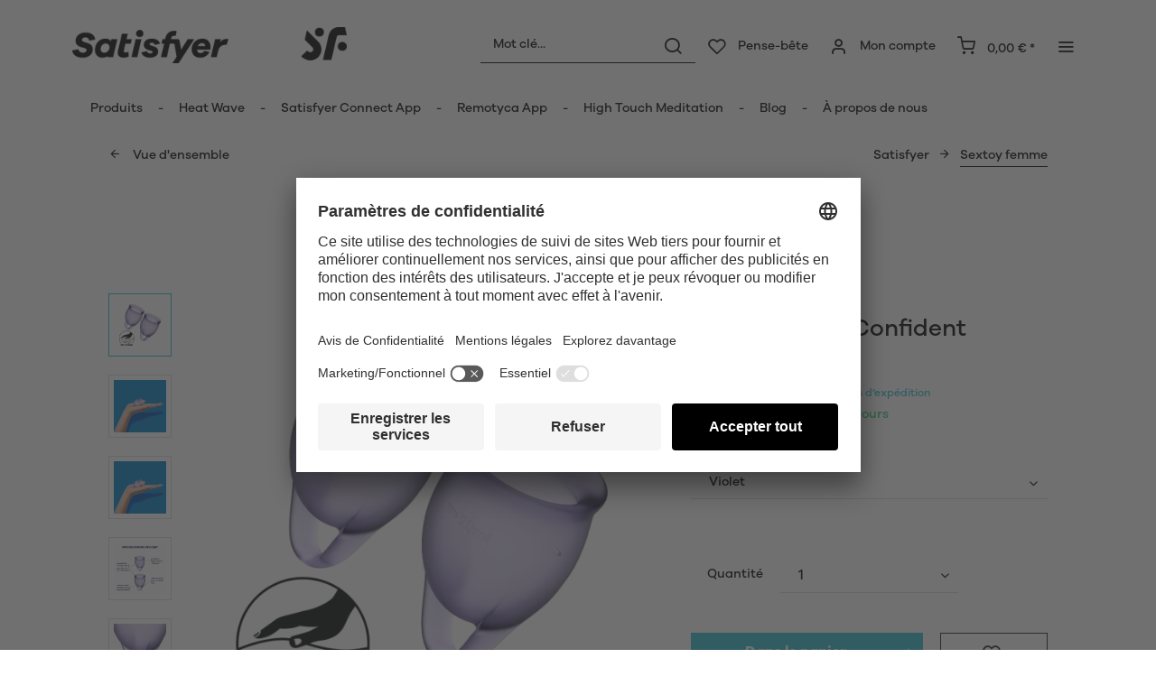

--- FILE ---
content_type: text/html; charset=UTF-8
request_url: https://www.satisfyer.com/be/fr/satisfyer-feel-confident
body_size: 29508
content:
<!DOCTYPE html> <html class="no-js" lang="fr" itemscope="itemscope" itemtype="https://schema.org/WebPage"> <head> <meta charset="utf-8"> <meta name="author" content="" /> <meta name="robots" content="index,follow" /> <meta name="revisit-after" content="15 jours" /> <meta name="keywords" content="de, et, coupes, à, aux, les, pendant, un, en, la, est, chaque, l’eau, 15, silicone, menstruelles, coupe, Feel, après, bouillante" /> <meta name="description" content="Notre Satisfyer Feel Confident Coupe menstruelle offre un plaisir sexuel sans fin, seul(e) ou à deux. Commandez vite." /> <meta property="og:type" content="product" /> <meta property="og:site_name" content="Satisfyer BE" /> <meta property="og:url" content="https://www.satisfyer.com/be/fr/satisfyer-feel-confident" /> <meta property="og:title" content="Satisfyer Feel Confident" /> <meta property="og:description" content="Dotées d’un design discret, ces coupes menstruelles hygiéniques en silicone Feel Confident de qualité médicale et faciles à insérer sont disponibles…" /> <meta property="og:image" content="https://satisfyer.imb-images.com/cdn-cgi/image/onerror=redirect%2Cformat=auto/media/image/4d/22/19/satisfyer-feel-confident-menstrual-cup-purple-front-view-1.png" /> <meta property="product:brand" content="Triple A Import GmbH" /> <meta property="product:price" content="14,95" /> <meta property="product:product_link" content="https://www.satisfyer.com/be/fr/satisfyer-feel-confident" /> <meta name="twitter:card" content="product" /> <meta name="twitter:site" content="Satisfyer BE" /> <meta name="twitter:title" content="Satisfyer Feel Confident" /> <meta name="twitter:description" content="Dotées d’un design discret, ces coupes menstruelles hygiéniques en silicone Feel Confident de qualité médicale et faciles à insérer sont disponibles…" /> <meta name="twitter:image" content="https://satisfyer.imb-images.com/cdn-cgi/image/onerror=redirect%2Cformat=auto/media/image/4d/22/19/satisfyer-feel-confident-menstrual-cup-purple-front-view-1.png" /> <meta itemprop="copyrightHolder" content="Satisfyer BE" /> <meta itemprop="copyrightYear" content="2014" /> <meta itemprop="isFamilyFriendly" content="False" /> <meta itemprop="image" content="https://satisfyer.imb-images.com/cdn-cgi/image/onerror=redirect%2Cformat=auto/media/image/fe/dd/a4/Satisfyer-Logo_380x50px.png" /> <meta name="viewport" content="width=device-width, initial-scale=1.0"> <meta name="mobile-web-app-capable" content="yes"> <meta name="apple-mobile-web-app-title" content="Satisfyer BE"> <meta name="apple-mobile-web-app-capable" content="yes"> <meta name="apple-mobile-web-app-status-bar-style" content="default"> <meta name="google-site-verification" content="rc-4C5C9OVA_o4WGFirEVqSfcMEKHoblgSIwkzsHE3M" /> <link rel="alternate" href="https://www.satisfyer.com/de/satisfyer-feel-confident" hreflang="de-de"> <link rel="alternate" href="https://www.satisfyer.com/de/en/satisfyer-feel-confident" hreflang="en-de"> <link rel="alternate" href="https://www.satisfyer.com/int/satisfyer-feel-confident" hreflang="x-default"> <link rel="alternate" href="https://www.satisfyer.com/uk/satisfyer-feel-confident" hreflang="en-gb"> <link rel="alternate" href="https://www.satisfyer.com/be/satisfyer-feel-confident" hreflang="nl-be"> <link rel="alternate" href="https://www.satisfyer.com/be/de/satisfyer-feel-confident" hreflang="de-be"> <link rel="alternate" href="https://www.satisfyer.com/be/fr/satisfyer-feel-confident" hreflang="fr-be"> <link rel="alternate" href="https://www.satisfyer.com/fr/satisfyer-feel-confident" hreflang="fr-fr"> <link rel="alternate" href="https://www.satisfyer.com/fr/en/satisfyer-feel-confident" hreflang="en-fr"> <link rel="alternate" href="https://www.satisfyer.com/bg/satisfyer-feel-confident" hreflang="bg-bg"> <link rel="alternate" href="https://www.satisfyer.com/bg/ru/satisfyer-feel-confident" hreflang="ru-bg"> <link rel="alternate" href="https://www.satisfyer.com/dk/satisfyer-feel-confident" hreflang="da-dk"> <link rel="alternate" href="https://www.satisfyer.com/ee/satisfyer-feel-confident" hreflang="ee-ee"> <link rel="alternate" href="https://www.satisfyer.com/ee/ru/satisfyer-feel-confident" hreflang="ru-ee"> <link rel="alternate" href="https://www.satisfyer.com/fi/satisfyer-feel-confident" hreflang="fi-fi"> <link rel="alternate" href="https://www.satisfyer.com/fi/en/satisfyer-feel-confident" hreflang="en-fi"> <link rel="alternate" href="https://www.satisfyer.com/gr/satisfyer-feel-confident" hreflang="el-gr"> <link rel="alternate" href="https://www.satisfyer.com/ie/satisfyer-feel-confident" hreflang="ie-ie"> <link rel="alternate" href="https://www.satisfyer.com/it/satisfyer-feel-confident" hreflang="it-it"> <link rel="alternate" href="https://www.satisfyer.com/it/en/satisfyer-feel-confident" hreflang="en-it"> <link rel="alternate" href="https://www.satisfyer.com/hr/satisfyer-feel-confident" hreflang="hr-hr"> <link rel="alternate" href="https://www.satisfyer.com/lv/satisfyer-feel-confident" hreflang="lv-lv"> <link rel="alternate" href="https://www.satisfyer.com/lv/ru/satisfyer-feel-confident" hreflang="ru-lv"> <link rel="alternate" href="https://www.satisfyer.com/lt/satisfyer-feel-confident" hreflang="lt-lt"> <link rel="alternate" href="https://www.satisfyer.com/dk/en/satisfyer-feel-confident" hreflang="en-dk"> <link rel="alternate" href="https://www.satisfyer.com/gr/en/satisfyer-feel-confident" hreflang="en-gr"> <link rel="alternate" href="https://www.satisfyer.com/lt/ru/satisfyer-feel-confident" hreflang="ru-lt"> <link rel="alternate" href="https://www.satisfyer.com/nl/en/satisfyer-feel-confident" hreflang="en-nl"> <link rel="alternate" href="https://www.satisfyer.com/lu/satisfyer-feel-confident" hreflang="lu-lu"> <link rel="alternate" href="https://www.satisfyer.com/lu/en/satisfyer-feel-confident" hreflang="en-lu"> <link rel="alternate" href="https://www.satisfyer.com/mt/satisfyer-feel-confident" hreflang="mt-mt"> <link rel="alternate" href="https://www.satisfyer.com/nl/satisfyer-feel-confident" hreflang="nl-nl"> <link rel="alternate" href="https://www.satisfyer.com/at/satisfyer-feel-confident" hreflang="de-at"> <link rel="alternate" href="https://www.satisfyer.com/at/en/satisfyer-feel-confident" hreflang="en-at"> <link rel="alternate" href="https://www.satisfyer.com/pl/satisfyer-feel-confident" hreflang="pl-pl"> <link rel="alternate" href="https://www.satisfyer.com/pl/en/satisfyer-feel-confident" hreflang="en-pl"> <link rel="alternate" href="https://www.satisfyer.com/pt/satisfyer-feel-confident" hreflang="pt-pt"> <link rel="alternate" href="https://www.satisfyer.com/pt/en/satisfyer-feel-confident" hreflang="en-pt"> <link rel="alternate" href="https://www.satisfyer.com/ro/satisfyer-feel-confident" hreflang="ro-ro"> <link rel="alternate" href="https://www.satisfyer.com/ro/ru/satisfyer-feel-confident" hreflang="ru-ro"> <link rel="alternate" href="https://www.satisfyer.com/se/satisfyer-feel-confident" hreflang="se-se"> <link rel="alternate" href="https://www.satisfyer.com/se/en/satisfyer-feel-confident" hreflang="en-se"> <link rel="alternate" href="https://www.satisfyer.com/sk/satisfyer-feel-confident" hreflang="sk-sk"> <link rel="alternate" href="https://www.satisfyer.com/sk/ru/satisfyer-feel-confident" hreflang="ru-sk"> <link rel="alternate" href="https://www.satisfyer.com/si/satisfyer-feel-confident" hreflang="sl-si"> <link rel="alternate" href="https://www.satisfyer.com/es/satisfyer-feel-confident" hreflang="es-es"> <link rel="alternate" href="https://www.satisfyer.com/es/en/satisfyer-feel-confident" hreflang="en-es"> <link rel="alternate" href="https://www.satisfyer.com/cz/satisfyer-feel-confident" hreflang="cs-cz"> <link rel="alternate" href="https://www.satisfyer.com/cz/en/satisfyer-feel-confident" hreflang="en-cz"> <link rel="alternate" href="https://www.satisfyer.com/hu/satisfyer-feel-confident" hreflang="hu-hu"> <link rel="alternate" href="https://www.satisfyer.com/hu/en/satisfyer-feel-confident" hreflang="en-hu"> <link rel="alternate" href="https://www.satisfyer.com/cy/satisfyer-feel-confident" hreflang="cy-cy"> <link rel="alternate" href="https://www.satisfyer.com/cy/en/satisfyer-feel-confident" hreflang="en-cy"> <link rel="alternate" href="https://www.satisfyer.com/no/satisfyer-feel-confident" hreflang="no-no"> <link rel="alternate" href="https://www.satisfyer.com/no/en/satisfyer-feel-confident" hreflang="en-no"> <link rel="alternate" href="https://www.satisfyer.com/ch/satisfyer-feel-confident" hreflang="de-ch"> <link rel="alternate" href="https://www.satisfyer.com/ch/fr/satisfyer-feel-confident" hreflang="fr-ch"> <link rel="alternate" href="https://www.satisfyer.com/ch/it/satisfyer-feel-confident" hreflang="it-ch"> <link rel="alternate" href="https://www.satisfyer.com/hr/en/satisfyer-feel-confident" hreflang="en-hr"> <link rel="alternate" href="https://www.satisfyer.com/mt/en/satisfyer-feel-confident" hreflang="en-mt"> <link rel="alternate" href="https://www.satisfyer.com/si/ru/satisfyer-feel-confident" hreflang="ru-si"> <link rel="alternate" href="https://us.satisfyer.com/us/satisfyer-feel-confident" hreflang="en-us"> <link rel="alternate" href="https://us.satisfyer.com/us/es/satisfyer-feel-confident" hreflang="es-us"> <link rel="alternate" href="https://us.satisfyer.com/ca/satisfyer-feel-confident" hreflang="en-ca"> <link rel="alternate" href="https://us.satisfyer.com/ca/fr/satisfyer-feel-confident" hreflang="fr-ca"> <link rel="apple-touch-icon-precomposed" href="https://satisfyer.imb-images.com/cdn-cgi/image/onerror=redirect%2Cformat=auto/media/image/e6/4c/84/apple-touch-icon.png"> <link rel="shortcut icon" href="https://satisfyer.imb-images.com/cdn-cgi/image/onerror=redirect%2Cformat=auto/media/unknown/43/ef/78/favicongmmg5nUb9xVHG.ico"> <meta name="msapplication-navbutton-color" content="#2bbcd0" /> <meta name="application-name" content="Satisfyer BE" /> <meta name="msapplication-starturl" content="https://www.satisfyer.com/be/fr/" /> <meta name="msapplication-window" content="width=1024;height=768" /> <meta name="msapplication-TileImage" content="https://satisfyer.imb-images.com/cdn-cgi/image/onerror=redirect%2Cformat=auto/media/image/f0/ea/3a/mstile-150x150.png"> <meta name="msapplication-TileColor" content="#2bbcd0"> <meta name="theme-color" content="#2bbcd0" /> <link rel="canonical" href="https://www.satisfyer.com/be/fr/satisfyer-feel-confident" /> <title itemprop="name">Satisfyer Feel Confident | Satisfyer BE</title> <link rel="stylesheet" href="https://use.fontawesome.com/releases/v5.2.0/css/all.css" integrity="sha384-hWVjflwFxL6sNzntih27bfxkr27PmbbK/iSvJ+a4+0owXq79v+lsFkW54bOGbiDQ" crossorigin="anonymous"> <link href="/web/cache/1768482586_c58e7bca66736a0d5faf0087393aa939.css" media="all" rel="stylesheet" type="text/css" /> <style> .is--ctl-listing .header--wrap:before { } .is--ctl-detail .header--wrap:before { background-image: url(/); } .is--ctl-blog .header--wrap:before { background-image: url(/); } .emz-conversion-header { color: white; display: block !important; text-align: center; background: #51FF60; height: auto; line-height: 40px; padding: unset; width: 100vw; position: relative; left: 50%; right: 50%; margin-left: -50vw; margin-right: -50vw; font-size: 16px; } .emz-conversion-header > div.container { background-color: transparent; display: flex;justify-content: center;} .js--tab-menu .tab--link { color: white !important } .is--ctl-listing .header--wrap:before { top: 160px; } @media screen and (min-width: 48em) { .is--ctl-listing .header--wrap:before { top: 140px; } } .usp-table { table-layout: fixed; } .usp-table td:first-child { min-width: 80px; } .prop-table td { position: relative; padding-left: 105px; } .prop-table td::before { display: inline-block; content: ''; -webkit-border-radius: 0.375rem; border-radius: 0.375rem; height: 0.75rem; width: 0.75rem; background-color: #bdbdbd; margin-left: 40px; position: absolute; left: 0; margin-top: 0.2rem; } @media (max-width: 680px) { .prop-table, .prop-table tbody, .prop-table tr, .prop-table td { display: block; } .prop-table td { padding-left: 94px; } .prop-table td::before { margin-left: 37px; } } @media (max-width: 680px) { .prop-table td:first-child { padding-right: 69px; } } .category--teaser-bottom { border: none !important; } .panel--title { font-size: xx-large !important; } .product--description table tr:nth-child(even) td { background: transparent; } .listing--sidebar { margin-bottom:0!important; } @media (max-width: 768px) { .emotion--banner-slider .image-slider--dots { bottom: 2.625rem; top: auto; left: 0; display: block; position: absolute; width: 100%; text-align: center; padding: 0; } .emotion--banner-slider .image-slider--dots .dot--link, .emotion--banner-slider .image-slider--dots a { width: .5rem; border-radius: .5rem; border-radius: 100%; margin: 0rem .3rem 0rem .3rem; width: 3rem; height: 3rem; -webkit-transition: all .3s ease; transition: all .3s ease; background: #16313a ; display: inline-block; border: 5px solid rgba(255,255,255,0.5); cursor: pointer; text-indent: -99999em; background-clip: padding-box; } .emotion--banner-slider .image-slider--dots .dot--link.is--active, .emotion--banner-slider .image-slider--dots .dot--link:hover { border-color: #16313a; background: #16313a; height: 3rem; } .emotion--banner-slider .image-slider--dots .dot--link { border: 6px solid #000; background: transparent; } .image-slider--container .arrow { height: 200px!important; width: 200px!important; border-radius: 50%!important; } .product-slider .product-slider--arrow.is--horizontal { height: 100px!important; width: 100px!important; border-radius: 50%!important; } .image-slider--container .arrow.is--left { -webkit-transform: translate3d(100px, -50%, 0)!important; transform: translate3d(100px, -50%, 0)!important; } .product-slider .product-slider--arrow.is--horizontal.arrow--prev { -webkit-transform: translate3d(50px, -50%, 0)!important; transform: translate3d(50px, -50%, 0)!important; } .image-slider--container .arrow.is--right { -webkit-transform: translate3d(-100px, -50%, 0)!important; transform: translate3d(-100px, -50%, 0)!important; } .product-slider .product-slider--arrow.is--horizontal.arrow--next { -webkit-transform: translate3d(-50px, -50%, 0)!important; transform: translate3d(-50px, -50%, 0)!important; } .image-slider--container .arrow::before { font-size: 50px!important; font-family: 'shopware'; } .product-slider .product-slider--arrow.is--horizontal::before { font-size: 25px!important; font-family: 'shopware'; } .image-slider--container .arrow.is--right::before { content: "\e60f"!important; right: 70px; } .product-slider .product-slider--arrow.is--horizontal.arrow--next::before{ content: "\e60f"!important; right: 35px; } .image-slider--container .arrow.is--left::before { content: "\e611"!important; left: 70px; } .product-slider .product-slider--arrow.is--horizontal.arrow--prev::before{ content: "\e611"!important; left: 35px; } } .product--description-short { display: none; } /* muli-regular - latin */ @font-face { font-family: 'Galano'; font-style: normal; font-weight: 400; src: url('/custom/plugins/AaaSatisfyerTheme/Resources/Themes/Frontend/Satisfyer/frontend/_public/src/fonts/SatisfyerGalano-Medium.eot'), /* IE9 Compat Modes */ url('/custom/plugins/AaaSatisfyerTheme/Resources/Themes/Frontend/Satisfyer/frontend/_public/src/fonts/SatisfyerGalano-Medium.eot?#iefix') format('embedded-opentype'), /* IE6-IE8 */ url('/custom/plugins/AaaSatisfyerTheme/Resources/Themes/Frontend/Satisfyer/frontend/_public/src/fonts/SatisfyerGalano-Medium.woff2') format('woff2'), /* Super Modern Browsers */ url('/custom/plugins/AaaSatisfyerTheme/Resources/Themes/Frontend/Satisfyer/frontend/_public/src/fonts/SatisfyerGalano-Medium.woff') format('woff'), /* Modern Browsers */ url('/custom/plugins/AaaSatisfyerTheme/Resources/Themes/Frontend/Satisfyer/frontend/_public/src/fonts/SatisfyerGalano-Medium.ttf') format('truetype'); /* Safari, Android, iOS */ } /* muli-700 - latin */ @font-face { font-family: 'Galano'; font-style: normal; font-weight: 700; src: url('/custom/plugins/AaaSatisfyerTheme/Resources/Themes/Frontend/Satisfyer/frontend/_public/src/fonts/SatisfyerGalano-Bold.eot'), /* IE9 Compat Modes */ url('/custom/plugins/AaaSatisfyerTheme/Resources/Themes/Frontend/Satisfyer/frontend/_public/src/fonts/SatisfyerGalano-Bold.eot?#iefix') format('embedded-opentype'), /* IE6-IE8 */ url('/custom/plugins/AaaSatisfyerTheme/Resources/Themes/Frontend/Satisfyer/frontend/_public/src/fonts/SatisfyerGalano-Bold.woff2') format('woff2'), /* Super Modern Browsers */ url('/custom/plugins/AaaSatisfyerTheme/Resources/Themes/Frontend/Satisfyer/frontend/_public/src/fonts/SatisfyerGalano-Bold.woff') format('woff'), /* Modern Browsers */ url('/custom/plugins/AaaSatisfyerTheme/Resources/Themes/Frontend/Satisfyer/frontend/_public/src/fonts/SatisfyerGalano-Bold.ttf') format('truetype'); /* Safari, Android, iOS */ } .product--box .action--note { font-size: initial; padding-top: 0; padding-right:0 ; } </style> <link rel="stylesheet" href="https://maxcdn.bootstrapcdn.com/font-awesome/4.4.0/css/font-awesome.min.css"> <script>
dataLayer = window.dataLayer || [];
// Clear the previous ecommerce object
dataLayer.push({ ecommerce: null });
// Push regular datalayer
dataLayer.push ({"pageTitle":"Satisfyer Feel Confident | Satisfyer BE","pageCategory":"Detail","pageSubCategory":"","pageCategoryID":98,"productCategoryPath":"","pageSubCategoryID":"","pageCountryCode":"fr_FR","pageLanguageCode":"fr","pageVersion":1,"pageTestVariation":"1","pageValue":1,"pageAttributes":"1","productID":85,"productStyleID":"","productEAN":"4061504002033","productName":"Satisfyer Feel Confident","productPrice":"14.95","productCategory":null,"productCurrency":"EUR","productColor":"","productRealColor":"","productSku":"SW10084.1"});
// Push new GA4 tags
dataLayer.push({"event":"view_item","ecommerce":{"currency":"EUR","value":"14.95","items":[{"item_id":"SW10084.1","item_name":"Satisfyer Feel Confident","affiliation":"Satisfyer BE","index":0,"item_brand":"Triple A Import GmbH","item_list_id":98,"item_list_name":"Category","price":"14.95","quantity":1,"item_category":"Satisfyer","item_category1":"Sextoy femme"}]}});
// Push Remarketing tags
var google_tag_params = {ecomm_pagetype:"product",ecomm_pcat:["Sextoy femme"],ecomm_prodid:"SW10084.1",ecomm_pname:"Satisfyer Feel Confident",ecomm_pvalue:14.95,ecomm_totalvalue:14.95}
dataLayer.push ({
'event':'remarketingTriggered',
'google_tag_params': window.google_tag_params
});
</script> <script>(function(w,d,s,l,i){w[l]=w[l]||[];w[l].push({'gtm.start':
new Date().getTime(),event:'gtm.js'});var f=d.getElementsByTagName(s)[0],
j=d.createElement(s),dl=l!='dataLayer'?'&l='+l:'';j.async=true;j.src=
'https://www.googletagmanager.com/gtm.js?id='+i+dl;f.parentNode.insertBefore(j,f);
})(window,document,'script','dataLayer','GTM-PV2D79B7');</script> </head> <body class=" is--ctl-detail is--act-index is--two-line is--logo-left categories--left tooltip--left " > <script>
function playVideo(container) {
let iframe = container.querySelector('iframe');
if(iframe) {
iframe.style.display = 'block';
iframe.setAttribute("src", iframe.dataset.src);
}
}
</script> <div class="top-bar" style="background:#3c7da5;padding:0px 0;font-size:20px;"> <center> <span style="color:#fff;"></span> </center> </div>  <noscript> <iframe src="https://www.googletagmanager.com/ns.html?id=GTM-PV2D79B7" height="0" width="0" style="display:none;visibility:hidden"> </iframe> </noscript>  <div data-paypalUnifiedMetaDataContainer="true" data-paypalUnifiedRestoreOrderNumberUrl="https://www.satisfyer.com/be/fr/widgets/PaypalUnifiedOrderNumber/restoreOrderNumber" class="is--hidden"> </div> <script>
document.bestitAmazonPayWidgetJsUrl = 'https://static-eu.payments-amazon.com/OffAmazonPayments/de/lpa/js/Widgets.js';
</script> <div class="bestit-amazon-pay" data-async="1" data-controller="detail" data-action="index" data-sellerId="A2PYHJW5LPFC1G" data-clientId="amzn1.application-oa2-client.7cb9cb3d62214b67865713e63c0ac375" data-purchaseId="" data-session="asess" data-smartphoneCollapsible="0" data-minimumOrderValue="0" data-basketValue="0" data-currency="EUR" data-scaEndpoint="https://www.satisfyer.com/be/fr/AmazonPay/sca" data-errorPageUrl="https://www.satisfyer.com/be/fr/checkout/cart/amazonPayError/1" data-basketSignature="" data-amazonPaySelected="false" data-closeLoadingIndicatorText="<p>Click here to abort the process.</p>"> </div> <div class="page-wrap"> <noscript class="noscript-main"> <div class="alert is--warning"> <div class="alert--icon"> <i class="icon--element icon--warning"></i> </div> <div class="alert--content"> Nous vous conseillons d\'activer Javascript dans votre navigateur afin de pouvoir utiliser pleinement Satisfyer&#x20;BE. </div> </div> </noscript> <div class="emz-conversion-header"> <div class="container"> <div class="emz-conversion-header-column"> </div> <div class="emz-conversion-header-column"> </div> <div class="emz-conversion-header-column"> </div> </div> </div> <div class="top-bar--offcanvas off-canvas is--right"> <div class="offcanvas--wrapper"> <div class="buttons--off-canvas"> <a href="#" title="Fermer la fenêtre" class="close--off-canvas"> <i class="icon--arrow-left"></i> Fermer la fenêtre </a> </div> <div class="top-bar offcanvas--content"> <div class="container block-group"> <div class="top-bar--logo"> <div class="logo--offcanvas"> <a class="logo--link" href="https://www.satisfyer.com/be/fr/" title="Satisfyer BE - Aller à la page d&#039;accueil"> <img srcset="https://satisfyer.imb-images.com/cdn-cgi/image/onerror=redirect%2Cformat=auto/media/image/12/84/d3/satisfyer_sign.png" alt="Satisfyer BE - Aller à la page d&#039;accueil" width="100%" height="100" /> </a> </div> </div> <div class="top-bar--marketing"> </div> <nav class="top-bar--navigation" role="menubar">  <div class="top-bar--language navigation--entry" > <div class="language--form-headline entry--headline"> Langues </div> <form method="post" class="language--form"> <div class="field--select has--dropdown" aria-haspopup="true" data-dropdown-menu="true"> <div class="select-field"> <div class="select"> <span class="language--flag fr_FR"></span> <span class="language--name"> Français </span> </div> </div> <ul class="dropdown--list is--rounded"> <li class="dropdown--entry"> <button type="submit" class="dropdown--link" name="__shop" value="53"> <span class="language--flag nl_NL"></span> <span class="language--name"> Nederlands </span> </button> </li> <li class="dropdown--entry"> <button type="submit" class="dropdown--link" name="__shop" value="54"> <span class="language--flag de_DE"></span> <span class="language--name"> Deutsch </span> </button> </li> <li class="dropdown--entry"> <button type="submit" class="dropdown--link active" name="__shop" value="55"> <span class="language--flag fr_FR"></span> <span class="language--name"> Français </span> </button> </li> </ul> <input type="hidden" name="__redirect" value="1"> </div> </form> </div>  <ul class="service--list is--rounded" role="menu"> <li class="service--entry" role="menuitem"> <a class="service--link" href="https://www.satisfyer.com/be/fr/accessibility" title="Accessibility" target="_parent"> Accessibility </a> </li> <li class="service--entry" role="menuitem"> <a class="service--link" href="https://www.satisfyer.com/be/fr/get-access-to-our-catalogue" title="Contact us today" target="_self"> Contact us today </a> </li> <li class="service--entry" role="menuitem"> <a class="service--link" href="javascript:openCookieConsentManager()" title="Paramètres des cookies" > Paramètres des cookies </a> </li> <li class="service--entry" role="menuitem"> <a class="service--link" href="https://www.satisfyer.com/be/fr/faq" title="FAQ" > FAQ </a> </li> <li class="service--entry" role="menuitem"> <a class="service--link" href="https://www.satisfyer.com/be/fr/mode-d-emploi" title="Mode d‘emploi" > Mode d‘emploi </a> </li> <li class="service--entry" role="menuitem"> <a class="service--link" href="https://www.satisfyer.com/be/fr/contact-form" title="Contact" target="_self"> Contact </a> </li> <li class="service--entry" role="menuitem"> <a class="service--link" href="https://www.satisfyer.com/be/fr/connexion-presse" title="Connexion presse" > Connexion presse </a> </li> </ul> </nav> </div> </div> <div class="top-bar--login-register block" role="menuitem"> <a href="https://www.satisfyer.com/be/fr/account" title="Registrieren" class="navigation--entry register--text account--entry"> Registrieren </a> <span>ou</span> <a href="https://www.satisfyer.com/be/fr/account" title="Se connecter" class="navigation--entry login--text account--entry"> Se connecter </a> </div> </div> </div> <div class="header--wrap " data-sticky-header="true" data-offset="true"> <div class="header-wrap--inner"> <header class="header-main"> <div class="header--main-wrap"> <div class="container header--navigation"> <div class="logo-main block-group" role="banner"> <div class="logo--shop block"> <a class="logo--link" href="https://www.satisfyer.com/be/fr" title="Satisfyer BE - Aller à la page d&#039;accueil"> <picture> <source srcset="https://satisfyer.imb-images.com/cdn-cgi/image/onerror=redirect%2Cformat=auto/media/image/fe/dd/a4/Satisfyer-Logo_380x50px.png" media="(min-width: 78.75em)"> <source srcset="https://satisfyer.imb-images.com/cdn-cgi/image/onerror=redirect%2Cformat=auto/media/image/fe/dd/a4/Satisfyer-Logo_380x50px.png" media="(min-width: 64em)"> <source srcset="https://satisfyer.imb-images.com/cdn-cgi/image/onerror=redirect%2Cformat=auto/media/image/2a/b8/7c/Satisfyer-Logo_760x100px.png" media="(min-width: 48em)"> <img srcset="https://satisfyer.imb-images.com/cdn-cgi/image/onerror=redirect%2Cformat=auto/media/image/08/1c/14/Satisfyer-Logo_380x50pxrWTlJcKrSzGQq.png" alt="Satisfyer BE - Aller à la page d&#039;accueil" /> </picture> </a> </div> </div> <nav class="shop--navigation block-group"> <ul class="navigation--list block-group" role="menubar"> <li class="navigation--entry entry--menu-left" role="menuitem"> <a class="entry--link entry--trigger btn is--icon-left" href="#offcanvas--left" data-offcanvas="true" data-offCanvasSelector=".sidebar-main"> <i class="icon--menu"></i> <span>Menu</span> </a> </li> <li class="navigation--entry entry--search" role="menuitem" data-search="true" aria-haspopup="true"> <a class="btn entry--link entry--trigger" href="#show-hide--search" title="Afficher / fermer la recherche" data-atmos-tooltip="Afficher / fermer la recherche" data-atmos-tooltip-pos="left"> <i class="icon--search"></i> <span class="search--display">Rechercher</span> </a> <form action="/be/fr/search" method="get" class="main-search--form"> <input type="search" name="sSearch" aria-label="Mot clé..." class="main-search--field" autocomplete="off" autocapitalize="off" placeholder="Mot clé..." maxlength="30" /> <button type="submit" class="main-search--button" aria-label="Rechercher"> <i class="icon--search"></i> <span class="main-search--text">Rechercher</span> </button> <div class="form--ajax-loader">&nbsp;</div> </form> <div class="main-search--results"></div> </li>  <li class="service--entry navigation--entry entry--notepad" data-atmos-tooltip="Pense-bête" data-atmos-tooltip-pos="left" role="menuitem"> <a href="https://www.satisfyer.com/be/fr/note" class="btn is--icon-left entry--link notepad--link" title="Pense-bête"> <i class="icon--heart"></i> <span class="notepad--display"> Pense-bête </span> </a> </li> <li class="navigation--entry entry--account with-slt" data-offcanvas="true" data-offCanvasSelector=".account--dropdown-navigation" data-atmos-tooltip="Mon compte" data-atmos-tooltip-pos="left" role="menuitem"> <a href="https://www.satisfyer.com/be/fr/account" title="Mon compte" class="btn is--icon-left entry--link account--link"> <i class="icon--account"></i> <span class="account--display"> Mon compte </span> </a> <div class="account--dropdown-navigation"> <div class="navigation--smartphone"> <div class="entry--close-off-canvas"> <a href="#close-account-menu" class="account--close-off-canvas" title="Fermer le menu"> Fermer le menu <i class="icon--arrow-right"></i> </a> </div> </div> <div class="account--menu is--rounded is--personalized"> <span class="navigation--headline"> Mon compte </span> <div class="account--menu-container"> <ul class="sidebar--navigation navigation--list is--level0 show--active-items"> <li class="navigation--entry"> <span class="navigation--signin"> <a href="https://www.satisfyer.com/be/fr/account#hide-registration" class="blocked--link btn is--primary navigation--signin-btn" data-collapseTarget="#registration" data-action="close"> Se connecter </a> <span class="navigation--register"> ouou <a href="https://www.satisfyer.com/be/fr/account#show-registration" class="blocked--link" data-collapseTarget="#registration" data-action="open"> registrarse </a> </span> </span> </li> <li class="navigation--entry"> <a href="https://www.satisfyer.com/be/fr/account" title="Vue d'ensemble" class="navigation--link"> Vue d'ensemble </a> </li> <li class="navigation--entry"> <a href="https://www.satisfyer.com/be/fr/account/profile" title="Données personnelles" class="navigation--link" rel="nofollow"> Données personnelles </a> </li> <li class="navigation--entry"> <a href="https://www.satisfyer.com/be/fr/address/index/sidebar/" title="Adresses" class="navigation--link" rel="nofollow"> Adresses </a> </li> <li class="navigation--entry"> <a href="https://www.satisfyer.com/be/fr/account/payment" title="Modes de paiement" class="navigation--link" rel="nofollow"> Modes de paiement </a> </li> <li class="navigation--entry"> <a href="https://www.satisfyer.com/be/fr/note" title="Pense-bête" class="navigation--link" rel="nofollow"> Pense-bête </a> </li> </ul> </div> </div> </div> </li> <li class="navigation--entry entry--cart" data-atmos-tooltip="Panier" data-atmos-tooltip-pos="left" role="menuitem"> <a class="btn is--icon-left cart--link" href="https://www.satisfyer.com/be/fr/checkout/cart" title="Panier"> <span class="cart--display"> Panier </span> <span class="badge is--primary cart--quantity is--hidden">0</span> <i class="icon--basket"></i> <span class="cart--amount"> 0,00&nbsp;&euro; * </span> </a> <div class="ajax-loader">&nbsp;</div> </li>  <li class="navigation--entry entry--menu-right entry--topbar" role="menuitem"> <a class="topbar--link entry--link entry--trigger btn is--icon-left" href="#offcanvas--right" data-offcanvas="true" data-offCanvasSelector=".top-bar--offcanvas" data-closeButtonSelector=".close--off-canvas" data-direction="fromRight" data-atmos-tooltip="Plus " data-atmos-tooltip-pos="left"> <i class="icon--menu"></i> </a> </li> </ul> </nav> </div> </div> </header> <nav class="navigation-main headline--hidden"> <div class="container" data-menu-scroller="true" data-listSelector=".navigation--list.container" data-viewPortSelector=".navigation--list-wrapper"> <div class="navigation--list-wrapper"> <ul class="navigation--list container" role="menubar" itemscope="itemscope" itemtype="https://schema.org/SiteNavigationElement"> <li class="navigation--entry hover--effect-13" role="menuitem"> <a class="navigation--link" data-hover="Produits" href="https://www.satisfyer.com/be/fr/produits" title="Produits" itemprop="url"> <span data-hover="Produits" itemprop="name">Produits</span> </a> </li> <li class="navigation--entry hover--effect-13" role="menuitem"> <a class="navigation--link" data-hover="Heat Wave" href="https://www.satisfyer.com/be/fr/heat-wave" title="Heat Wave" itemprop="url"> <span data-hover="Heat Wave" itemprop="name">Heat Wave</span> </a> </li> <li class="navigation--entry hover--effect-13" role="menuitem"> <a class="navigation--link" data-hover="Satisfyer Connect App" href="https://www.satisfyer.com/be/fr/satisfyer-connect-app" title="Satisfyer Connect App" itemprop="url"> <span data-hover="Satisfyer Connect App" itemprop="name">Satisfyer Connect App</span> </a> </li> <li class="navigation--entry hover--effect-13" role="menuitem"> <a class="navigation--link" data-hover="Remotyca App" href="https://www.satisfyer.com/be/fr/remotyca-app" title="Remotyca App" itemprop="url"> <span data-hover="Remotyca App" itemprop="name">Remotyca App</span> </a> </li> <li class="navigation--entry hover--effect-13" role="menuitem"> <a class="navigation--link" data-hover="High Touch Meditation" href="https://www.satisfyer.com/be/fr/high-touch-meditation" title="High Touch Meditation" itemprop="url"> <span data-hover="High Touch Meditation" itemprop="name">High Touch Meditation</span> </a> </li> <li class="navigation--entry hover--effect-13" role="menuitem"> <a class="navigation--link" data-hover="Blog" href="https://www.satisfyer.com/be/fr/blog" title="Blog" itemprop="url"> <span data-hover="Blog" itemprop="name">Blog</span> </a> </li> <li class="navigation--entry hover--effect-13" role="menuitem"> <a class="navigation--link" data-hover="À propos de nous" href="https://www.satisfyer.com/be/fr/a-propos-de-nous" title="À propos de nous" itemprop="url"> <span data-hover="À propos de nous" itemprop="name">À propos de nous</span> </a> </li> </ul> </div> <div class="advanced-menu" data-advanced-menu="true" data-hoverDelay="250"> <div class="menu--container"> <div class="button-container"> <a href="https://www.satisfyer.com/be/fr/produits" class="button--category" aria-label="Vers la catégorieProduits" title="Vers la catégorieProduits"> <i class="icon--arrow-right"></i> Vers la catégorieProduits </a> <span class="button--close"> <i class="icon--cross"></i> </span> </div> <div class="content--wrapper has--content has--teaser"> <ul class="menu--list menu--level-0 columns--3" style="width: 75%;"> <li class="menu--list-item item--level-0" style="width: 100%"> <a href="https://www.satisfyer.com/be/fr/produits/nouveautes" class="menu--list-item-link" aria-label="Nouveautés" title="Nouveautés">Nouveautés</a> </li> <li class="menu--list-item item--level-0" style="width: 100%"> <a href="https://www.satisfyer.com/be/fr/produits/satisfyer-kiss-range" class="menu--list-item-link" aria-label="Satisfyer Kiss Range" title="Satisfyer Kiss Range">Satisfyer Kiss Range</a> </li> <li class="menu--list-item item--level-0" style="width: 100%"> <a href="https://www.satisfyer.com/be/fr/produits/new-pro-2-generation-3" class="menu--list-item-link" aria-label="New Pro 2 Generation 3" title="New Pro 2 Generation 3">New Pro 2 Generation 3</a> </li> <li class="menu--list-item item--level-0" style="width: 100%"> <a href="https://www.satisfyer.com/be/fr/produits/satisfyer-sets" class="menu--list-item-link" aria-label="Satisfyer Sets" title="Satisfyer Sets">Satisfyer Sets</a> </li> <li class="menu--list-item item--level-0" style="width: 100%"> <a href="https://www.satisfyer.com/be/fr/produits/app-toys" class="menu--list-item-link" aria-label="App Toys " title="App Toys ">App Toys </a> </li> <li class="menu--list-item item--level-0" style="width: 100%"> <a href="https://www.satisfyer.com/be/fr/produits/satisfyer-cuties" class="menu--list-item-link" aria-label="Satisfyer Cuties" title="Satisfyer Cuties">Satisfyer Cuties</a> </li> <li class="menu--list-item item--level-0" style="width: 100%"> <a href="https://www.satisfyer.com/be/fr/produits/godes-en-verre" class="menu--list-item-link" aria-label="Godes en verre" title="Godes en verre">Godes en verre</a> </li> <li class="menu--list-item item--level-0" style="width: 100%"> <a href="https://www.satisfyer.com/be/fr/produits/godes-en-acier" class="menu--list-item-link" aria-label="Godes en acier" title="Godes en acier">Godes en acier</a> </li> <li class="menu--list-item item--level-0" style="width: 100%"> <a href="https://www.satisfyer.com/be/fr/produits/jouets-erotiques-pour-couples" class="menu--list-item-link" aria-label="Jouets érotiques pour couples" title="Jouets érotiques pour couples">Jouets érotiques pour couples</a> <ul class="menu--list menu--level-1 columns--3"> <li class="menu--list-item item--level-1"> <a href="https://www.satisfyer.com/be/fr/produits/jouets-erotiques-pour-couples/vibromasseur-couples" class="menu--list-item-link" aria-label="Vibromasseur couples" title="Vibromasseur couples">Vibromasseur couples</a> </li> <li class="menu--list-item item--level-1"> <a href="https://www.satisfyer.com/be/fr/produits/jouets-erotiques-pour-couples/multi-vibrateur" class="menu--list-item-link" aria-label="Multi-vibrateur" title="Multi-vibrateur">Multi-vibrateur</a> </li> </ul> </li> <li class="menu--list-item item--level-0" style="width: 100%"> <a href="https://www.satisfyer.com/be/fr/produits/technologie-air-pulse" class="menu--list-item-link" aria-label="Technologie Air Pulse " title="Technologie Air Pulse ">Technologie Air Pulse </a> </li> <li class="menu--list-item item--level-0" style="width: 100%"> <a href="https://www.satisfyer.com/be/fr/produits/jouet-pour-clitoris" class="menu--list-item-link" aria-label="Jouet pour clitoris" title="Jouet pour clitoris">Jouet pour clitoris</a> </li> <li class="menu--list-item item--level-0" style="width: 100%"> <a href="https://www.satisfyer.com/be/fr/produits/vibromasseur" class="menu--list-item-link" aria-label="Vibromasseur" title="Vibromasseur">Vibromasseur</a> <ul class="menu--list menu--level-1 columns--3"> <li class="menu--list-item item--level-1"> <a href="https://www.satisfyer.com/be/fr/produits/vibromasseur/stimulateur-clitoridien" class="menu--list-item-link" aria-label="Stimulateur clitoridien" title="Stimulateur clitoridien">Stimulateur clitoridien</a> </li> <li class="menu--list-item item--level-1"> <a href="https://www.satisfyer.com/be/fr/produits/vibromasseur/vibromasseur-a-air-pulse" class="menu--list-item-link" aria-label="Vibromasseur à air pulsé" title="Vibromasseur à air pulsé">Vibromasseur à air pulsé</a> </li> <li class="menu--list-item item--level-1"> <a href="https://www.satisfyer.com/be/fr/produits/vibromasseur/fingervibratoren" class="menu--list-item-link" aria-label="Fingervibratoren " title="Fingervibratoren ">Fingervibratoren </a> </li> <li class="menu--list-item item--level-1"> <a href="https://www.satisfyer.com/be/fr/produits/vibromasseur/g-punkt-vibratoren" class="menu--list-item-link" aria-label="G-Punkt Vibratoren" title="G-Punkt Vibratoren">G-Punkt Vibratoren</a> </li> <li class="menu--list-item item--level-1"> <a href="https://www.satisfyer.com/be/fr/produits/vibromasseur/vibrateur-baguette" class="menu--list-item-link" aria-label="Vibrateur baguette" title="Vibrateur baguette">Vibrateur baguette</a> </li> <li class="menu--list-item item--level-1"> <a href="https://www.satisfyer.com/be/fr/produits/vibromasseur/mini-vibro" class="menu--list-item-link" aria-label="Mini vibro" title="Mini vibro">Mini vibro</a> </li> <li class="menu--list-item item--level-1"> <a href="https://www.satisfyer.com/be/fr/produits/vibromasseur/vibromasseurs-rabbit" class="menu--list-item-link" aria-label="Vibromasseurs Rabbit" title="Vibromasseurs Rabbit">Vibromasseurs Rabbit</a> </li> <li class="menu--list-item item--level-1"> <a href="https://www.satisfyer.com/be/fr/produits/vibromasseur/slip-vibratoren" class="menu--list-item-link" aria-label="Slip Vibratoren " title="Slip Vibratoren ">Slip Vibratoren </a> </li> <li class="menu--list-item item--level-1"> <a href="https://www.satisfyer.com/be/fr/produits/vibromasseur/tragbare-vibratoren" class="menu--list-item-link" aria-label="Tragbare Vibratoren" title="Tragbare Vibratoren">Tragbare Vibratoren</a> </li> <li class="menu--list-item item--level-1"> <a href="https://www.satisfyer.com/be/fr/produits/vibromasseur/vibromasseurs-a-poser" class="menu--list-item-link" aria-label="Vibromasseurs à poser" title="Vibromasseurs à poser">Vibromasseurs à poser</a> </li> <li class="menu--list-item item--level-1"> <a href="https://www.satisfyer.com/be/fr/produits/vibromasseur/waermende-vibratoren" class="menu--list-item-link" aria-label="Wärmende Vibratoren" title="Wärmende Vibratoren">Wärmende Vibratoren</a> </li> </ul> </li> <li class="menu--list-item item--level-0" style="width: 100%"> <a href="https://www.satisfyer.com/be/fr/produits/vibromasseurs-de-luxe" class="menu--list-item-link" aria-label="Vibromasseurs de luxe  " title="Vibromasseurs de luxe  ">Vibromasseurs de luxe  </a> </li> <li class="menu--list-item item--level-0" style="width: 100%"> <a href="https://www.satisfyer.com/be/fr/produits/vulva-toys" class="menu--list-item-link" aria-label="Vulva Toys" title="Vulva Toys">Vulva Toys</a> </li> <li class="menu--list-item item--level-0" style="width: 100%"> <a href="https://www.satisfyer.com/be/fr/produits/masturbateur" class="menu--list-item-link" aria-label="Masturbateur" title="Masturbateur">Masturbateur</a> </li> <li class="menu--list-item item--level-0" style="width: 100%"> <a href="https://www.satisfyer.com/be/fr/produits/penis-toys" class="menu--list-item-link" aria-label="Penis Toys " title="Penis Toys ">Penis Toys </a> </li> <li class="menu--list-item item--level-0" style="width: 100%"> <a href="https://www.satisfyer.com/be/fr/produits/cockring" class="menu--list-item-link" aria-label="Cockring" title="Cockring">Cockring</a> </li> <li class="menu--list-item item--level-0" style="width: 100%"> <a href="https://www.satisfyer.com/be/fr/produits/sextoy-anal" class="menu--list-item-link" aria-label="Sextoy anal" title="Sextoy anal">Sextoy anal</a> <ul class="menu--list menu--level-1 columns--3"> <li class="menu--list-item item--level-1"> <a href="https://www.satisfyer.com/be/fr/produits/sextoy-anal/plugs-anaux" class="menu--list-item-link" aria-label="Plugs anaux" title="Plugs anaux">Plugs anaux</a> </li> <li class="menu--list-item item--level-1"> <a href="https://www.satisfyer.com/be/fr/produits/sextoy-anal/boules-anales" class="menu--list-item-link" aria-label="Boules anales" title="Boules anales">Boules anales</a> </li> <li class="menu--list-item item--level-1"> <a href="https://www.satisfyer.com/be/fr/produits/sextoy-anal/gode-vibrant" class="menu--list-item-link" aria-label="Gode Vibrant" title="Gode Vibrant">Gode Vibrant</a> </li> </ul> </li> <li class="menu--list-item item--level-0" style="width: 100%"> <a href="https://www.satisfyer.com/be/fr/produits/boules-de-geisha" class="menu--list-item-link" aria-label="Boules de geisha" title="Boules de geisha">Boules de geisha</a> </li> <li class="menu--list-item item--level-0" style="width: 100%"> <a href="https://www.satisfyer.com/be/fr/produits/coupes-menstruelles" class="menu--list-item-link" aria-label="Coupes menstruelles" title="Coupes menstruelles">Coupes menstruelles</a> </li> <li class="menu--list-item item--level-0" style="width: 100%"> <a href="https://www.satisfyer.com/be/fr/produits/huile-de-massage" class="menu--list-item-link" aria-label="Huile de massage" title="Huile de massage">Huile de massage</a> </li> <li class="menu--list-item item--level-0" style="width: 100%"> <a href="https://www.satisfyer.com/be/fr/produits/gel-lubrifiant" class="menu--list-item-link" aria-label="Gel lubrifiant " title="Gel lubrifiant ">Gel lubrifiant </a> </li> <li class="menu--list-item item--level-0" style="width: 100%"> <a href="https://www.satisfyer.com/be/fr/produits/accessoire" class="menu--list-item-link" aria-label="Accessoire" title="Accessoire">Accessoire</a> <ul class="menu--list menu--level-1 columns--3"> <li class="menu--list-item item--level-1"> <a href="https://www.satisfyer.com/be/fr/produits/accessoire/embouts-de-rechange" class="menu--list-item-link" aria-label="Embouts de rechange " title="Embouts de rechange ">Embouts de rechange </a> </li> <li class="menu--list-item item--level-1"> <a href="https://www.satisfyer.com/be/fr/produits/accessoire/cables-de-recharge-usb" class="menu--list-item-link" aria-label="Câbles de recharge USB" title="Câbles de recharge USB">Câbles de recharge USB</a> </li> <li class="menu--list-item item--level-1"> <a href="https://www.satisfyer.com/be/fr/produits/accessoire/desinfectants" class="menu--list-item-link" aria-label="Désinfectants " title="Désinfectants ">Désinfectants </a> </li> <li class="menu--list-item item--level-1"> <a href="https://www.satisfyer.com/be/fr/produits/accessoire/produits-de-soin" class="menu--list-item-link" aria-label="Produits de soin " title="Produits de soin ">Produits de soin </a> </li> <li class="menu--list-item item--level-1"> <a href="https://www.satisfyer.com/be/fr/produits/accessoire/inserts-pour-masturbateurs" class="menu--list-item-link" aria-label="Inserts pour masturbateurs  " title="Inserts pour masturbateurs  ">Inserts pour masturbateurs  </a> </li> <li class="menu--list-item item--level-1"> <a href="https://www.satisfyer.com/be/fr/produits/accessoire/sexspielzeug-aufbewahrung" class="menu--list-item-link" aria-label="Sexspielzeug Aufbewahrung" title="Sexspielzeug Aufbewahrung">Sexspielzeug Aufbewahrung</a> </li> <li class="menu--list-item item--level-1"> <a href="https://www.satisfyer.com/be/fr/produits/accessoire/preservatifs" class="menu--list-item-link" aria-label="Préservatifs" title="Préservatifs">Préservatifs</a> </li> </ul> </li> </ul> <div class="menu--delimiter" style="right: 25%;"></div> <div class="menu--teaser" style="width: 25%;"> <a href="https://www.satisfyer.com/be/fr/produits" aria-label="Vers la catégorieProduits" title="Vers la catégorieProduits" class="teaser--image" style="background-image: url(https://satisfyer.imb-images.com/cdn-cgi/image/onerror=redirect%2Cformat=auto/media/image/fa/ba/f1/Desktop_App_Toys.png);"></a> <div class="teaser--headline">Produits</div> <div class="teaser--text"> <a class="teaser--text-link" href="https://www.satisfyer.com/be/fr/produits" aria-label="en apprendre davantage" title="en apprendre davantage"> en apprendre davantage </a> </div> </div> </div> </div> <div class="menu--container"> <div class="button-container"> <a href="https://www.satisfyer.com/be/fr/heat-wave" class="button--category" aria-label="Vers la catégorieHeat Wave" title="Vers la catégorieHeat Wave"> <i class="icon--arrow-right"></i> Vers la catégorieHeat Wave </a> <span class="button--close"> <i class="icon--cross"></i> </span> </div> </div> <div class="menu--container"> <div class="button-container"> <a href="https://www.satisfyer.com/be/fr/satisfyer-connect-app" class="button--category" aria-label="Vers la catégorieSatisfyer Connect App" title="Vers la catégorieSatisfyer Connect App"> <i class="icon--arrow-right"></i> Vers la catégorieSatisfyer Connect App </a> <span class="button--close"> <i class="icon--cross"></i> </span> </div> </div> <div class="menu--container"> <div class="button-container"> <a href="https://www.satisfyer.com/be/fr/remotyca-app" class="button--category" aria-label="Vers la catégorieRemotyca App" title="Vers la catégorieRemotyca App"> <i class="icon--arrow-right"></i> Vers la catégorieRemotyca App </a> <span class="button--close"> <i class="icon--cross"></i> </span> </div> </div> <div class="menu--container"> <div class="button-container"> <a href="https://www.satisfyer.com/be/fr/high-touch-meditation" class="button--category" aria-label="Vers la catégorieHigh Touch Meditation" title="Vers la catégorieHigh Touch Meditation"> <i class="icon--arrow-right"></i> Vers la catégorieHigh Touch Meditation </a> <span class="button--close"> <i class="icon--cross"></i> </span> </div> </div> <div class="menu--container"> <div class="button-container"> <a href="https://www.satisfyer.com/be/fr/blog" class="button--category" aria-label="Vers la catégorieBlog" title="Vers la catégorieBlog"> <i class="icon--arrow-right"></i> Vers la catégorieBlog </a> <span class="button--close"> <i class="icon--cross"></i> </span> </div> <div class="content--wrapper has--teaser"> <div class="menu--teaser" style="width: 100%;"> <div class="teaser--text"> <a class="teaser--text-link" href="https://www.satisfyer.com/be/fr/blog" aria-label="en apprendre davantage" title="en apprendre davantage"> en apprendre davantage </a> </div> </div> </div> </div> <div class="menu--container"> <div class="button-container"> <a href="https://www.satisfyer.com/be/fr/a-propos-de-nous" class="button--category" aria-label="Vers la catégorieÀ propos de nous" title="Vers la catégorieÀ propos de nous"> <i class="icon--arrow-right"></i> Vers la catégorieÀ propos de nous </a> <span class="button--close"> <i class="icon--cross"></i> </span> </div> </div> </div> </div> </nav> </div> <div class="content--breadcrumb-wrap"> <div class="container"> <nav class="content--breadcrumb block"> <a class="breadcrumb--button breadcrumb--link" href="https://www.satisfyer.com/be/fr/satisfyer/sextoy-femme" title="Vue d'ensemble"> <i class="icon--arrow-left"></i> <span class="breadcrumb--title">Vue d'ensemble</span> </a> <ul class="breadcrumb--list" role="menu" itemscope itemtype="https://schema.org/BreadcrumbList"> <li role="menuitem" class="breadcrumb--entry" itemprop="itemListElement" itemscope itemtype="https://schema.org/ListItem"> <a class="breadcrumb--link" href="https://www.satisfyer.com/be/fr/satisfyer" title="Satisfyer" itemprop="item"> <link itemprop="url" href="https://www.satisfyer.com/be/fr/satisfyer" /> <span class="breadcrumb--title" itemprop="name">Satisfyer</span> </a> <meta itemprop="position" content="0" /> </li> <li role="none" class="breadcrumb--separator"> <i class="icon--arrow-right"></i> </li> <li role="menuitem" class="breadcrumb--entry is--active" itemprop="itemListElement" itemscope itemtype="https://schema.org/ListItem"> <a class="breadcrumb--link" href="https://www.satisfyer.com/be/fr/satisfyer/sextoy-femme" title="Sextoy femme" itemprop="item"> <link itemprop="url" href="https://www.satisfyer.com/be/fr/satisfyer/sextoy-femme" /> <span class="breadcrumb--title" itemprop="name">Sextoy femme</span> </a> <meta itemprop="position" content="1" /> </li> </ul> </nav> </div> </div> <div class="container--ajax-cart" data-collapse-cart="true" data-displayMode="offcanvas"></div> </div> <div class="content--wrap"> <section class="content-main container block-group"> <nav class="product--navigation"> <a href="#" class="navigation--link link--prev"> <div class="link--prev-button"> <span class="link--prev-inner">Retour</span> </div> <div class="image--wrapper"> <div class="image--container"></div> </div> </a> <a href="#" class="navigation--link link--next"> <div class="link--next-button"> <span class="link--next-inner">Suivant</span> </div> <div class="image--wrapper"> <div class="image--container"></div> </div> </a> </nav> <div class="content-main--inner"> <aside class="sidebar-main off-canvas"> <div class="navigation--smartphone"> <ul class="navigation--list "> <li class="navigation--entry entry--close-off-canvas"> <a href="#close-categories-menu" title="Fermer le menu" class="navigation--link"> Fermer le menu <i class="icon--arrow-right"></i> </a> </li> </ul> <div class="mobile--switches">  <div class="top-bar--language navigation--entry" > <div class="language--form-headline entry--headline"> Langues </div> <form method="post" class="language--form"> <div class="field--select has--dropdown" aria-haspopup="true" data-dropdown-menu="true"> <div class="select-field"> <div class="select"> <span class="language--flag fr_FR"></span> <span class="language--name"> Français </span> </div> </div> <ul class="dropdown--list is--rounded"> <li class="dropdown--entry"> <button type="submit" class="dropdown--link" name="__shop" value="53"> <span class="language--flag nl_NL"></span> <span class="language--name"> Nederlands </span> </button> </li> <li class="dropdown--entry"> <button type="submit" class="dropdown--link" name="__shop" value="54"> <span class="language--flag de_DE"></span> <span class="language--name"> Deutsch </span> </button> </li> <li class="dropdown--entry"> <button type="submit" class="dropdown--link active" name="__shop" value="55"> <span class="language--flag fr_FR"></span> <span class="language--name"> Français </span> </button> </li> </ul> <input type="hidden" name="__redirect" value="1"> </div> </form> </div>  </div> </div> <div class="sidebar--categories-wrapper" data-subcategory-nav="true" data-mainCategoryId="3" data-categoryId="98" data-fetchUrl="/be/fr/widgets/listing/getCategory/categoryId/98"> <div class="categories--headline navigation--headline"> Catégories </div> <div class="sidebar--categories-navigation"> <ul class="sidebar--navigation categories--navigation navigation--list is--drop-down is--level0 is--rounded" role="menu"> <li class="navigation--entry has--sub-children" role="menuitem"> <a class="navigation--link link--go-forward" href="https://www.satisfyer.com/be/fr/produits" data-categoryId="40" data-fetchUrl="/be/fr/widgets/listing/getCategory/categoryId/40" title="Produits" > Produits <span class="is--icon-right"> <i class="icon--arrow-right"></i> </span> </a> </li> <li class="navigation--entry" role="menuitem"> <a class="navigation--link" href="https://www.satisfyer.com/be/fr/heat-wave" data-categoryId="252" data-fetchUrl="/be/fr/widgets/listing/getCategory/categoryId/252" title="Heat Wave" > Heat Wave </a> </li> <li class="navigation--entry" role="menuitem"> <a class="navigation--link" href="https://www.satisfyer.com/be/fr/bestsellers" data-categoryId="221" data-fetchUrl="/be/fr/widgets/listing/getCategory/categoryId/221" title="Bestsellers" > Bestsellers </a> </li> <li class="navigation--entry" role="menuitem"> <a class="navigation--link" href="https://www.satisfyer.com/be/fr/calendrier-de-l-avent-erotique" data-categoryId="236" data-fetchUrl="/be/fr/widgets/listing/getCategory/categoryId/236" title="Calendrier de l&#039;Avent érotique " > Calendrier de l'Avent érotique </a> </li> <li class="navigation--entry" role="menuitem"> <a class="navigation--link" href="https://www.satisfyer.com/be/fr/satisfyer-stores-amsterdam-reguliersbreestraat" data-categoryId="246" data-fetchUrl="/be/fr/widgets/listing/getCategory/categoryId/246" title="Satisfyer Stores Amsterdam Reguliersbreestraat" > Satisfyer Stores Amsterdam Reguliersbreestraat </a> </li> <li class="navigation--entry" role="menuitem"> <a class="navigation--link" href="https://www.satisfyer.com/be/fr/satisfyer-connect-app" data-categoryId="103" data-fetchUrl="/be/fr/widgets/listing/getCategory/categoryId/103" title="Satisfyer Connect App" > Satisfyer Connect App </a> </li> <li class="navigation--entry" role="menuitem"> <a class="navigation--link" href="https://www.satisfyer.com/be/fr/remotyca-app" data-categoryId="215" data-fetchUrl="/be/fr/widgets/listing/getCategory/categoryId/215" title="Remotyca App" > Remotyca App </a> </li> <li class="navigation--entry" role="menuitem"> <a class="navigation--link" href="https://www.satisfyer.com/be/fr/high-touch-meditation" data-categoryId="187" data-fetchUrl="/be/fr/widgets/listing/getCategory/categoryId/187" title="High Touch Meditation" > High Touch Meditation </a> </li> <li class="navigation--entry has--sub-children" role="menuitem"> <a class="navigation--link link--go-forward" href="https://www.satisfyer.com/be/fr/blog" data-categoryId="181" data-fetchUrl="/be/fr/widgets/listing/getCategory/categoryId/181" title="Blog" > Blog <span class="is--icon-right"> <i class="icon--arrow-right"></i> </span> </a> </li> <li class="navigation--entry" role="menuitem"> <a class="navigation--link" href="https://www.satisfyer.com/be/fr/a-propos-de-nous" data-categoryId="104" data-fetchUrl="/be/fr/widgets/listing/getCategory/categoryId/104" title="À propos de nous" > À propos de nous </a> </li> </ul> </div> <div class="shop-sites--container is--rounded"> <div class="shop-sites--headline navigation--headline"> Informations </div> <ul class="shop-sites--navigation sidebar--navigation navigation--list is--drop-down is--level0" role="menu"> <li class="navigation--entry" role="menuitem"> <a class="navigation--link" href="https://www.satisfyer.com/be/fr/accessibility" title="Accessibility" data-categoryId="100" data-fetchUrl="/be/fr/widgets/listing/getCustomPage/pageId/100" target="_parent"> Accessibility </a> </li> <li class="navigation--entry" role="menuitem"> <a class="navigation--link" href="https://www.satisfyer.com/be/fr/get-access-to-our-catalogue" title="Contact us today" data-categoryId="99" data-fetchUrl="/be/fr/widgets/listing/getCustomPage/pageId/99" target="_self"> Contact us today </a> </li> <li class="navigation--entry" role="menuitem"> <a class="navigation--link" href="javascript:openCookieConsentManager()" title="Paramètres des cookies" data-categoryId="83" data-fetchUrl="/be/fr/widgets/listing/getCustomPage/pageId/83" > Paramètres des cookies </a> </li> <li class="navigation--entry" role="menuitem"> <a class="navigation--link" href="https://www.satisfyer.com/be/fr/faq" title="FAQ" data-categoryId="48" data-fetchUrl="/be/fr/widgets/listing/getCustomPage/pageId/48" > FAQ </a> </li> <li class="navigation--entry" role="menuitem"> <a class="navigation--link" href="https://www.satisfyer.com/be/fr/mode-d-emploi" title="Mode d‘emploi" data-categoryId="47" data-fetchUrl="/be/fr/widgets/listing/getCustomPage/pageId/47" > Mode d‘emploi </a> </li> <li class="navigation--entry" role="menuitem"> <a class="navigation--link link--go-forward" href="https://www.satisfyer.com/be/fr/contact-form" title="Contact" data-categoryId="51" data-fetchUrl="/be/fr/widgets/listing/getCustomPage/pageId/51" target="_self"> Contact <span class="is--icon-right"> <i class="icon--arrow-right"></i> </span> </a> </li> <li class="navigation--entry" role="menuitem"> <a class="navigation--link link--go-forward" href="https://www.satisfyer.com/be/fr/connexion-presse" title="Connexion presse" data-categoryId="52" data-fetchUrl="/be/fr/widgets/listing/getCustomPage/pageId/52" > Connexion presse <span class="is--icon-right"> <i class="icon--arrow-right"></i> </span> </a> </li> </ul> </div> <div class="panel is--rounded paypal--sidebar"> <div class="panel--body is--wide paypal--sidebar-inner"> <a href="https://www.paypal.com/de/webapps/mpp/personal" target="_blank" title="PayPal - Schnell und sicher bezahlen" rel="nofollow noopener"> <img class="logo--image" src="/custom/plugins/SwagPaymentPayPalUnified/Resources/views/frontend/_public/src/img/sidebar-paypal-generic.png" alt="PayPal - Schnell und sicher bezahlen"/> </a> </div> </div> <div class="amazon-pay-sidebar panel"> <div class="panel--body"> <img class="amazon-pay-sidebar--logo" src="/Plugins/Community/Frontend/BestitAmazonPay/Views/frontend/_public/images/logo_amazonpay-primary-fullcolor-positive.png" alt="Amazon Pay Logo"/> </div> </div> </div> </aside> <div class="content--wrapper"> <div class="content product--details" itemscope itemtype="http://schema.org/Product" data-product-navigation="/be/fr/widgets/listing/productNavigation" data-category-id="98" data-main-ordernumber="SW10084.1" data-ajax-wishlist="true" data-compare-ajax="true" data-ajax-variants-container="true"> <div class="product--detail-upper block-group"> <div class="product--image-container image-slider product--image-zoom" data-image-slider="true" data-image-gallery="true" data-maxZoom="0" data-thumbnails=".image--thumbnails" > <div class="image--thumbnails image-slider--thumbnails"> <div class="image-slider--thumbnails-slide"> <a href="https://satisfyer.imb-images.com/cdn-cgi/image/onerror=redirect%2Cformat=auto/media/image/4d/22/19/satisfyer-feel-confident-menstrual-cup-purple-front-view-1.png" title="Aperçu: Satisfyer Feel Confident" class="thumbnail--link is--active" rel="nofollow noopener"> <img srcset="https://satisfyer.imb-images.com/cdn-cgi/image/onerror=redirect%2Cformat=auto/media/image/e1/1c/e3/satisfyer-feel-confident-menstrual-cup-purple-front-view-1_200x200.png, https://satisfyer.imb-images.com/cdn-cgi/image/onerror=redirect%2Cformat=auto/media/image/82/65/0e/satisfyer-feel-confident-menstrual-cup-purple-front-view-1_200x200@2x.png 2x" alt="Aperçu: Satisfyer Feel Confident" title="Aperçu: Satisfyer Feel Confident" class="thumbnail--image" /> </a> <a href="https://satisfyer.imb-images.com/cdn-cgi/image/onerror=redirect%2Cformat=auto/media/image/ec/a3/4d/satisfyer-feel-confident-menstrual-cup-purple-mood-image.png" title="Aperçu: Satisfyer Feel Confident" class="thumbnail--link" rel="nofollow noopener"> <img srcset="https://satisfyer.imb-images.com/cdn-cgi/image/onerror=redirect%2Cformat=auto/media/image/d3/0a/80/satisfyer-feel-confident-menstrual-cup-purple-mood-image_200x200.png, https://satisfyer.imb-images.com/cdn-cgi/image/onerror=redirect%2Cformat=auto/media/image/19/04/d3/satisfyer-feel-confident-menstrual-cup-purple-mood-image_200x200@2x.png 2x" alt="Aperçu: Satisfyer Feel Confident" title="Aperçu: Satisfyer Feel Confident" class="thumbnail--image" /> </a> <a href="https://satisfyer.imb-images.com/cdn-cgi/image/onerror=redirect%2Cformat=auto/media/image/ec/a3/4d/satisfyer-feel-confident-menstrual-cup-purple-mood-image.png" title="Aperçu: Satisfyer Feel Confident" class="thumbnail--link" rel="nofollow noopener"> <img srcset="https://satisfyer.imb-images.com/cdn-cgi/image/onerror=redirect%2Cformat=auto/media/image/d3/0a/80/satisfyer-feel-confident-menstrual-cup-purple-mood-image_200x200.png, https://satisfyer.imb-images.com/cdn-cgi/image/onerror=redirect%2Cformat=auto/media/image/19/04/d3/satisfyer-feel-confident-menstrual-cup-purple-mood-image_200x200@2x.png 2x" alt="Aperçu: Satisfyer Feel Confident" title="Aperçu: Satisfyer Feel Confident" class="thumbnail--image" /> </a> <a href="https://satisfyer.imb-images.com/cdn-cgi/image/onerror=redirect%2Cformat=auto/media/image/5e/e3/58/Satisfyer-feel-confident-purple-menstrual-cups-specifications-produit.png" title="Aperçu: Satisfyer Feel Confident" class="thumbnail--link" rel="nofollow noopener"> <img srcset="https://satisfyer.imb-images.com/cdn-cgi/image/onerror=redirect%2Cformat=auto/media/image/27/cf/c6/Satisfyer-feel-confident-purple-menstrual-cups-specifications-produit_200x200.png, https://satisfyer.imb-images.com/cdn-cgi/image/onerror=redirect%2Cformat=auto/media/image/ae/f6/d4/Satisfyer-feel-confident-purple-menstrual-cups-specifications-produit_200x200@2x.png 2x" alt="Aperçu: Satisfyer Feel Confident" title="Aperçu: Satisfyer Feel Confident" class="thumbnail--image" /> </a> <a href="https://satisfyer.imb-images.com/cdn-cgi/image/onerror=redirect%2Cformat=auto/media/image/b1/5f/0b/satisfyer-feel-confident-menstrual-cup-purple-closer-view.png" title="Aperçu: Satisfyer Feel Confident" class="thumbnail--link" rel="nofollow noopener"> <img srcset="https://satisfyer.imb-images.com/cdn-cgi/image/onerror=redirect%2Cformat=auto/media/image/49/79/97/satisfyer-feel-confident-menstrual-cup-purple-closer-view_200x200.png, https://satisfyer.imb-images.com/cdn-cgi/image/onerror=redirect%2Cformat=auto/media/image/2e/d2/d7/satisfyer-feel-confident-menstrual-cup-purple-closer-view_200x200@2x.png 2x" alt="Aperçu: Satisfyer Feel Confident" title="Aperçu: Satisfyer Feel Confident" class="thumbnail--image" /> </a> <a href="https://satisfyer.imb-images.com/cdn-cgi/image/onerror=redirect%2Cformat=auto/media/image/2c/25/b7/satisfyer-feel-confident-menstrual-cup-purple-20ml.png" title="Aperçu: Satisfyer Feel Confident" class="thumbnail--link" rel="nofollow noopener"> <img srcset="https://satisfyer.imb-images.com/cdn-cgi/image/onerror=redirect%2Cformat=auto/media/image/7a/8d/65/satisfyer-feel-confident-menstrual-cup-purple-20ml_200x200.png, https://satisfyer.imb-images.com/cdn-cgi/image/onerror=redirect%2Cformat=auto/media/image/8d/e3/94/satisfyer-feel-confident-menstrual-cup-purple-20ml_200x200@2x.png 2x" alt="Aperçu: Satisfyer Feel Confident" title="Aperçu: Satisfyer Feel Confident" class="thumbnail--image" /> </a> <a href="https://satisfyer.imb-images.com/cdn-cgi/image/onerror=redirect%2Cformat=auto/media/image/e1/ce/0a/satisfyer-feel-confident-menstrual-cup-purple-15ml.png" title="Aperçu: Satisfyer Feel Confident" class="thumbnail--link" rel="nofollow noopener"> <img srcset="https://satisfyer.imb-images.com/cdn-cgi/image/onerror=redirect%2Cformat=auto/media/image/67/7b/60/satisfyer-feel-confident-menstrual-cup-purple-15ml_200x200.png, https://satisfyer.imb-images.com/cdn-cgi/image/onerror=redirect%2Cformat=auto/media/image/f5/61/95/satisfyer-feel-confident-menstrual-cup-purple-15ml_200x200@2x.png 2x" alt="Aperçu: Satisfyer Feel Confident" title="Aperçu: Satisfyer Feel Confident" class="thumbnail--image" /> </a> <a href="https://satisfyer.imb-images.com/cdn-cgi/image/onerror=redirect%2Cformat=auto/media/image/31/39/7d/satisfyer-feel-confident-menstrual-cup-purple-package.png" title="Aperçu: Satisfyer Feel Confident" class="thumbnail--link" rel="nofollow noopener"> <img srcset="https://satisfyer.imb-images.com/cdn-cgi/image/onerror=redirect%2Cformat=auto/media/image/8d/55/dc/satisfyer-feel-confident-menstrual-cup-purple-package_200x200.png, https://satisfyer.imb-images.com/cdn-cgi/image/onerror=redirect%2Cformat=auto/media/image/1a/0c/a9/satisfyer-feel-confident-menstrual-cup-purple-package_200x200@2x.png 2x" alt="Aperçu: Satisfyer Feel Confident" title="Aperçu: Satisfyer Feel Confident" class="thumbnail--image" /> </a> </div> </div> <div class="image-slider--container"> <div class="image-slider--slide"> <div class="image--box image-slider--item is--alm-zoomer"> <span class="image--element" data-img-large="https://satisfyer.imb-images.com/cdn-cgi/image/onerror=redirect%2Cformat=auto/media/image/8c/g0/6c/satisfyer-feel-confident-menstrual-cup-purple-front-view-1_1280x1280.png" data-img-small="https://satisfyer.imb-images.com/cdn-cgi/image/onerror=redirect%2Cformat=auto/media/image/e1/1c/e3/satisfyer-feel-confident-menstrual-cup-purple-front-view-1_200x200.png" data-img-original="https://satisfyer.imb-images.com/cdn-cgi/image/onerror=redirect%2Cformat=auto/media/image/4d/22/19/satisfyer-feel-confident-menstrual-cup-purple-front-view-1.png" data-alt="Satisfyer Feel Confident"> <span class="image--media"> <img srcset="https://satisfyer.imb-images.com/cdn-cgi/image/onerror=redirect%2Cformat=auto/media/image/4d/ff/e5/satisfyer-feel-confident-menstrual-cup-purple-front-view-1_600x600.png, https://satisfyer.imb-images.com/cdn-cgi/image/onerror=redirect%2Cformat=auto/media/image/7f/c0/5c/satisfyer-feel-confident-menstrual-cup-purple-front-view-1_600x600@2x.png 2x" src="https://satisfyer.imb-images.com/cdn-cgi/image/onerror=redirect%2Cformat=auto/media/image/4d/ff/e5/satisfyer-feel-confident-menstrual-cup-purple-front-view-1_600x600.png" alt="Satisfyer Feel Confident" itemprop="image" /> </span> </span> </div> <div class="image--box image-slider--item"> <span class="image--element" data-img-large="https://satisfyer.imb-images.com/cdn-cgi/image/onerror=redirect%2Cformat=auto/media/image/78/02/d9/satisfyer-feel-confident-menstrual-cup-purple-mood-image_1280x1280.png" data-img-small="https://satisfyer.imb-images.com/cdn-cgi/image/onerror=redirect%2Cformat=auto/media/image/d3/0a/80/satisfyer-feel-confident-menstrual-cup-purple-mood-image_200x200.png" data-img-original="https://satisfyer.imb-images.com/cdn-cgi/image/onerror=redirect%2Cformat=auto/media/image/ec/a3/4d/satisfyer-feel-confident-menstrual-cup-purple-mood-image.png" data-alt="Satisfyer Feel Confident"> <span class="image--media"> <img srcset="https://satisfyer.imb-images.com/cdn-cgi/image/onerror=redirect%2Cformat=auto/media/image/a1/d1/b7/satisfyer-feel-confident-menstrual-cup-purple-mood-image_600x600.png, https://satisfyer.imb-images.com/cdn-cgi/image/onerror=redirect%2Cformat=auto/media/image/93/aa/7c/satisfyer-feel-confident-menstrual-cup-purple-mood-image_600x600@2x.png 2x" alt="Satisfyer Feel Confident" itemprop="image" /> </span> </span> <p data-content="" data-modalbox="true" data-targetselector="a" data-width="740" data-height="416" data-mode="iframe"> <a href="https://www.videolyser.de/video/26974764/1920/1080" class="js-video-button" rel="nofollow noopener"><i class="fas fa-play"></i></a> </p> </div> <div class="image--box image-slider--item is--alm-zoomer"> <span class="image--element" data-img-large="https://satisfyer.imb-images.com/cdn-cgi/image/onerror=redirect%2Cformat=auto/media/image/78/02/d9/satisfyer-feel-confident-menstrual-cup-purple-mood-image_1280x1280.png" data-img-small="https://satisfyer.imb-images.com/cdn-cgi/image/onerror=redirect%2Cformat=auto/media/image/d3/0a/80/satisfyer-feel-confident-menstrual-cup-purple-mood-image_200x200.png" data-img-original="https://satisfyer.imb-images.com/cdn-cgi/image/onerror=redirect%2Cformat=auto/media/image/ec/a3/4d/satisfyer-feel-confident-menstrual-cup-purple-mood-image.png" data-alt="Satisfyer Feel Confident"> <span class="image--media"> <img srcset="https://satisfyer.imb-images.com/cdn-cgi/image/onerror=redirect%2Cformat=auto/media/image/a1/d1/b7/satisfyer-feel-confident-menstrual-cup-purple-mood-image_600x600.png, https://satisfyer.imb-images.com/cdn-cgi/image/onerror=redirect%2Cformat=auto/media/image/93/aa/7c/satisfyer-feel-confident-menstrual-cup-purple-mood-image_600x600@2x.png 2x" alt="Satisfyer Feel Confident" itemprop="image" /> </span> </span> </div> <div class="image--box image-slider--item is--alm-zoomer"> <span class="image--element" data-img-large="https://satisfyer.imb-images.com/cdn-cgi/image/onerror=redirect%2Cformat=auto/media/image/12/12/00/Satisfyer-feel-confident-purple-menstrual-cups-specifications-produit_1280x1280.png" data-img-small="https://satisfyer.imb-images.com/cdn-cgi/image/onerror=redirect%2Cformat=auto/media/image/27/cf/c6/Satisfyer-feel-confident-purple-menstrual-cups-specifications-produit_200x200.png" data-img-original="https://satisfyer.imb-images.com/cdn-cgi/image/onerror=redirect%2Cformat=auto/media/image/5e/e3/58/Satisfyer-feel-confident-purple-menstrual-cups-specifications-produit.png" data-alt="Satisfyer Feel Confident"> <span class="image--media"> <img srcset="https://satisfyer.imb-images.com/cdn-cgi/image/onerror=redirect%2Cformat=auto/media/image/46/38/49/Satisfyer-feel-confident-purple-menstrual-cups-specifications-produit_600x600.png, https://satisfyer.imb-images.com/cdn-cgi/image/onerror=redirect%2Cformat=auto/media/image/4e/a0/59/Satisfyer-feel-confident-purple-menstrual-cups-specifications-produit_600x600@2x.png 2x" alt="Satisfyer Feel Confident" itemprop="image" /> </span> </span> </div> <div class="image--box image-slider--item is--alm-zoomer"> <span class="image--element" data-img-large="https://satisfyer.imb-images.com/cdn-cgi/image/onerror=redirect%2Cformat=auto/media/image/bb/5a/e5/satisfyer-feel-confident-menstrual-cup-purple-closer-view_1280x1280.png" data-img-small="https://satisfyer.imb-images.com/cdn-cgi/image/onerror=redirect%2Cformat=auto/media/image/49/79/97/satisfyer-feel-confident-menstrual-cup-purple-closer-view_200x200.png" data-img-original="https://satisfyer.imb-images.com/cdn-cgi/image/onerror=redirect%2Cformat=auto/media/image/b1/5f/0b/satisfyer-feel-confident-menstrual-cup-purple-closer-view.png" data-alt="Satisfyer Feel Confident"> <span class="image--media"> <img srcset="https://satisfyer.imb-images.com/cdn-cgi/image/onerror=redirect%2Cformat=auto/media/image/c8/57/77/satisfyer-feel-confident-menstrual-cup-purple-closer-view_600x600.png, https://satisfyer.imb-images.com/cdn-cgi/image/onerror=redirect%2Cformat=auto/media/image/b6/6f/69/satisfyer-feel-confident-menstrual-cup-purple-closer-view_600x600@2x.png 2x" alt="Satisfyer Feel Confident" itemprop="image" /> </span> </span> </div> <div class="image--box image-slider--item is--alm-zoomer"> <span class="image--element" data-img-large="https://satisfyer.imb-images.com/cdn-cgi/image/onerror=redirect%2Cformat=auto/media/image/f7/40/aa/satisfyer-feel-confident-menstrual-cup-purple-20ml_1280x1280.png" data-img-small="https://satisfyer.imb-images.com/cdn-cgi/image/onerror=redirect%2Cformat=auto/media/image/7a/8d/65/satisfyer-feel-confident-menstrual-cup-purple-20ml_200x200.png" data-img-original="https://satisfyer.imb-images.com/cdn-cgi/image/onerror=redirect%2Cformat=auto/media/image/2c/25/b7/satisfyer-feel-confident-menstrual-cup-purple-20ml.png" data-alt="Satisfyer Feel Confident"> <span class="image--media"> <img srcset="https://satisfyer.imb-images.com/cdn-cgi/image/onerror=redirect%2Cformat=auto/media/image/fb/a6/de/satisfyer-feel-confident-menstrual-cup-purple-20ml_600x600.png, https://satisfyer.imb-images.com/cdn-cgi/image/onerror=redirect%2Cformat=auto/media/image/9b/73/f9/satisfyer-feel-confident-menstrual-cup-purple-20ml_600x600@2x.png 2x" alt="Satisfyer Feel Confident" itemprop="image" /> </span> </span> </div> <div class="image--box image-slider--item is--alm-zoomer"> <span class="image--element" data-img-large="https://satisfyer.imb-images.com/cdn-cgi/image/onerror=redirect%2Cformat=auto/media/image/c5/cd/ca/satisfyer-feel-confident-menstrual-cup-purple-15ml_1280x1280.png" data-img-small="https://satisfyer.imb-images.com/cdn-cgi/image/onerror=redirect%2Cformat=auto/media/image/67/7b/60/satisfyer-feel-confident-menstrual-cup-purple-15ml_200x200.png" data-img-original="https://satisfyer.imb-images.com/cdn-cgi/image/onerror=redirect%2Cformat=auto/media/image/e1/ce/0a/satisfyer-feel-confident-menstrual-cup-purple-15ml.png" data-alt="Satisfyer Feel Confident"> <span class="image--media"> <img srcset="https://satisfyer.imb-images.com/cdn-cgi/image/onerror=redirect%2Cformat=auto/media/image/ff/ef/bf/satisfyer-feel-confident-menstrual-cup-purple-15ml_600x600.png, https://satisfyer.imb-images.com/cdn-cgi/image/onerror=redirect%2Cformat=auto/media/image/b2/61/48/satisfyer-feel-confident-menstrual-cup-purple-15ml_600x600@2x.png 2x" alt="Satisfyer Feel Confident" itemprop="image" /> </span> </span> </div> <div class="image--box image-slider--item is--alm-zoomer"> <span class="image--element" data-img-large="https://satisfyer.imb-images.com/cdn-cgi/image/onerror=redirect%2Cformat=auto/media/image/8e/71/08/satisfyer-feel-confident-menstrual-cup-purple-package_1280x1280.png" data-img-small="https://satisfyer.imb-images.com/cdn-cgi/image/onerror=redirect%2Cformat=auto/media/image/8d/55/dc/satisfyer-feel-confident-menstrual-cup-purple-package_200x200.png" data-img-original="https://satisfyer.imb-images.com/cdn-cgi/image/onerror=redirect%2Cformat=auto/media/image/31/39/7d/satisfyer-feel-confident-menstrual-cup-purple-package.png" data-alt="Satisfyer Feel Confident"> <span class="image--media"> <img srcset="https://satisfyer.imb-images.com/cdn-cgi/image/onerror=redirect%2Cformat=auto/media/image/95/ca/75/satisfyer-feel-confident-menstrual-cup-purple-package_600x600.png, https://satisfyer.imb-images.com/cdn-cgi/image/onerror=redirect%2Cformat=auto/media/image/a6/6f/d4/satisfyer-feel-confident-menstrual-cup-purple-package_600x600@2x.png 2x" alt="Satisfyer Feel Confident" itemprop="image" /> </span> </span> </div> </div> </div> <div class="image--dots image-slider--dots panel--dot-nav"> <a href="#" class="dot--link">&nbsp;</a> <a href="#" class="dot--link">&nbsp;</a> <a href="#" class="dot--link">&nbsp;</a> <a href="#" class="dot--link">&nbsp;</a> <a href="#" class="dot--link">&nbsp;</a> <a href="#" class="dot--link">&nbsp;</a> <a href="#" class="dot--link">&nbsp;</a> <a href="#" class="dot--link">&nbsp;</a> </div> </div> <header class="product--header"> <div class="product--info"> <h1 class="product--title" itemprop="name"> Satisfyer Feel Confident </h1> <meta itemprop="image" content="https://satisfyer.imb-images.com/cdn-cgi/image/onerror=redirect%2Cformat=auto/media/image/ec/a3/4d/satisfyer-feel-confident-menstrual-cup-purple-mood-image.png"/> <meta itemprop="image" content="https://satisfyer.imb-images.com/cdn-cgi/image/onerror=redirect%2Cformat=auto/media/image/5e/e3/58/Satisfyer-feel-confident-purple-menstrual-cups-specifications-produit.png"/> <meta itemprop="image" content="https://satisfyer.imb-images.com/cdn-cgi/image/onerror=redirect%2Cformat=auto/media/image/b1/5f/0b/satisfyer-feel-confident-menstrual-cup-purple-closer-view.png"/> <meta itemprop="image" content="https://satisfyer.imb-images.com/cdn-cgi/image/onerror=redirect%2Cformat=auto/media/image/2c/25/b7/satisfyer-feel-confident-menstrual-cup-purple-20ml.png"/> <meta itemprop="image" content="https://satisfyer.imb-images.com/cdn-cgi/image/onerror=redirect%2Cformat=auto/media/image/e1/ce/0a/satisfyer-feel-confident-menstrual-cup-purple-15ml.png"/> <meta itemprop="image" content="https://satisfyer.imb-images.com/cdn-cgi/image/onerror=redirect%2Cformat=auto/media/image/31/39/7d/satisfyer-feel-confident-menstrual-cup-purple-package.png"/> <meta itemprop="gtin13" content="4061504002033"/> <div class="product--rating-container"> <a href="#product--publish-comment" class="product--rating-link" rel="nofollow" title="Soumettre un avis"> <span class="product--rating"> </span> </a> </div> </div> </header> <div class="product--buybox block"> <meta itemprop="brand" content="Triple A Import GmbH"/> <meta itemprop="weight" content="0.163 kg"/> <div class="product--description-short"> <p>Notre Satisfyer Feel Confident Coupe menstruelle offre un plaisir sexuel sans fin, seul(e) ou à deux. Commandez vite.</p> </div> <div itemprop="offers" itemscope itemtype="https://schema.org/Offer" class="buybox--inner"> <meta itemprop="priceCurrency" content="EUR"/> <span itemprop="priceSpecification" itemscope itemtype="https://schema.org/PriceSpecification"> <meta itemprop="valueAddedTaxIncluded" content="true"/> </span> <meta itemprop="url" content="https://www.satisfyer.com/be/fr/satisfyer-feel-confident"/> <div class="product--price price--default"> <span class="price--content content--default"> <meta itemprop="price" content="14.95"> 14,95&nbsp;&euro; * </span> </div> <p class="product--tax" data-content="" data-modalbox="true" data-targetSelector="a" data-mode="ajax"> Prix y compris 19% TVA <a title="shipping costs" href="https://www.satisfyer.com/be/fr/frais-d-expedition" style="text-decoration:underline">plus frais d’expédition</a> </p> <div class="product--delivery"> <link itemprop="availability" href="https://schema.org/InStock" /> <p class="delivery--information"> <span class="delivery--text delivery--text-available"> <i class="delivery--status-icon delivery--status-available"></i> Prêt à l’expédition en 1-2 jours </span> </p> </div> <div class="product--configurator"> <form method="post" action="https://www.satisfyer.com/be/fr/satisfyer-feel-confident" class="configurator--form upprice--form"> <p class="configurator--label">Coloris:</p> <div class="select-field"> <select name="group[5]" data-ajax-select-variants="true"> <option selected="selected" value="6"> Violet </option> <option value="1"> Blanc </option> <option value="14"> Orange </option> <option value="15"> Vert clair </option> <option value="17"> Vert foncé </option> <option value="18"> Bleu clair </option> <option value="19"> Bleu foncé </option> </select> </div> <noscript> <input name="recalc" type="submit" value="Sélectionner" /> </noscript> </form> </div> <form name="sAddToBasket" method="post" action="https://www.satisfyer.com/be/fr/checkout/addArticle" class="buybox--form" data-add-article="true" data-eventName="submit" data-showModal="false" data-addArticleUrl="https://www.satisfyer.com/be/fr/checkout/ajaxAddArticleCart"> <input type="hidden" name="dtgsGtmArticleName" value="Satisfyer Feel Confident Violet"/> <input type="hidden" name="dtgsGtmArticlePrice" value="14.95"/> <input type="hidden" name="dtgsGtmArticleBrand" value="Triple A Import GmbH"/> <input type="hidden" name="dtgsGtmArticleCategoryId" value="98"/> <input type="hidden" name="dtgsGtmArticleCategoryName" value="Sextoy femme"/> <input type="hidden" name="dtgsGtmCurrency" value="EUR"/> <input type="hidden" name="sActionIdentifier" value=""/> <input type="hidden" name="sAddAccessories" id="sAddAccessories" value=""/> <input type="hidden" name="sAdd" value="SW10084.1"/> <div class="buybox--button-container block-group"> <div class="buybox--quantity-label block"> Quantité </div> <div class="buybox--quantity block"> <div class="select-field"> <select id="sQuantity" name="sQuantity" class="quantity--select"> <option value="1">1</option> <option value="2">2</option> <option value="3">3</option> <option value="4">4</option> <option value="5">5</option> <option value="6">6</option> <option value="7">7</option> <option value="8">8</option> <option value="9">9</option> <option value="10">10</option> </select> </div> </div> <button class="buybox--button block btn is--primary is--icon-right is--center is--large" name="Dans le panier"> <span class="buy-btn--cart-add"></span> <span class="buy-btn--cart-text">Dans le panier</span> <i class="icon--arrow-right"></i> </button> </div> </form> <nav class="product--actions is--available has--wishlist-only"> <form action="https://www.satisfyer.com/be/fr/note/add/ordernumber/SW10084.1" method="post" class="action--form"> <button type="submit" class="action--link link--notepad" title="Sur le pense-bête" data-ajaxUrl="https://www.satisfyer.com/be/fr/note/ajaxAdd/ordernumber/SW10084.1" data-text="Mémorisé"> <i class="icon--heart"></i> <span class="action--text">Mémoriser</span> </button> </form> <a href="#content--product-reviews" data-show-tab="true" class="action--link link--publish-comment" rel="nofollow" title="Soumettre un avis"> <i class="icon--star"></i> Évaluer </a> </nav> </div> <ul class="product--base-info list--unstyled"> <ul class="list--unstyled"> <li class="base-info--entry"><strong class="entry--label"> Nom du fabricant: </strong><span class="entry--content"> Triple A Import GmbH </span></li> <li class="base-info--entry"><strong class="entry--label"> Adresse: </strong><span class="entry--content"> Am Lenkwerk 3, 33615 Bielefeld, Germany </span></li> <li class="base-info--entry"><strong class="entry--label"> Email: </strong><span class="entry--content"> <a href="mailto:info@satisfyer.com">info@Satisfyer.com</a> </span></li> </ul> </ul> </div> </div> <div class="tab-menu--product" data-scrollable="true"> <div class="tab--navigation"> <a href="#" class="tab--link" title="Description" data-tabName="description">Description</a> <a href="#" class="tab--link" title="Caractéristiques" data-tabName="properties">Caractéristiques</a> <a href="#" class="tab--link" title="Évaluations" data-tabName="rating"> Évaluations <span class="product--rating-count">0</span> </a> </div> <div class="tab--container-list"> <div class="tab--container"> <div class="tab--header"> <a href="#" class="tab--title" title="Description">Description</a> </div> <div class="tab--preview"> Dotées d’un design discret, ces coupes menstruelles hygiéniques en silicone Feel Confident de...<a href="#" class="tab--link" title="plus">plus</a> </div> <div class="tab--content"> <div class="buttons--off-canvas"> <a href="#" title="Fermer le menu" class="close--off-canvas"> <i class="icon--arrow-left"></i> Fermer le menu </a> </div> <div class="content--description"> <div class="content--title"> Informations produit "Satisfyer Feel Confident" </div> <div class="product--description" itemprop="description"> <p>Dotées d’un design discret, ces coupes menstruelles hygiéniques en silicone Feel Confident de qualité médicale et faciles à insérer sont disponibles en lot de deux pour des raisons pratiques. Elles ont une capacité de 15 et 20 ml. Elles conviennent donc aux jours de règles légères et importantes.&nbsp;</p> <table class="usp-table" border="0"> <tbody> <tr> <td><img id="tinymce-editor-image-c47a8336-6374-4ac6-a723-ced191dfe6d6" class="tinymce-editor-image tinymce-editor-image-c47a8336-6374-4ac6-a723-ced191dfe6d6" src="https://satisfyer.imb-images.com/cdn-cgi/image/onerror=redirect%2Cformat=auto/media/vector/0a/9a/80/Main-Feature-Icons_Gray_Silicone.svg" alt="Main-Feature-Icons_Gray_Silicone" width="105" height="105" data-src="media/vector/Main-Feature-Icons_Gray_Silicone.svg"></td> <td>La silicone médicale est un matériau qui répond aux normes de qualité les plus élevées</td> </tr> <tr> <td><img id="tinymce-editor-image-2c73a1dc-8f88-4663-ab29-087fca68cc7d" class="tinymce-editor-image tinymce-editor-image-2c73a1dc-8f88-4663-ab29-087fca68cc7d" style="display: block; margin-left: auto; margin-right: auto;" src="https://satisfyer.imb-images.com/cdn-cgi/image/onerror=redirect%2Cformat=auto/media/vector/c2/9f/49/Main-Feature-Icons_Gray_Reusable.svg" alt="Main-Feature-Icons_Gray_Reusable" width="100" height="100" data-src="media/vector/Main-Feature-Icons_Gray_Reusable.svg"></td> <td>Usage multiple&nbsp; Nettoyer à l’eau bouillante après chaque période</td> </tr> <tr> <td><img id="tinymce-editor-image-7d8e0345-4d50-4586-a4cd-a17b7e217809" class="tinymce-editor-image tinymce-editor-image-7d8e0345-4d50-4586-a4cd-a17b7e217809" style="display: block; margin-left: auto; margin-right: auto;" src="https://satisfyer.imb-images.com/cdn-cgi/image/onerror=redirect%2Cformat=auto/media/vector/c6/1e/1f/Main-Feature-Icons_Gray_Beginners.svg" alt="Main-Feature-Icons_Gray_Beginners" width="100" height="100" data-src="media/vector/Main-Feature-Icons_Gray_Beginners.svg"></td> <td>Convient aux débutants et aux utilisateurs expérimentés</td> </tr> </tbody> </table> <p>&nbsp;</p> <table class="prop-table" border="0"> <tbody> <tr> <td>Garantie de 15 ans</td> <td>Silicone médical</td> </tr> <tr> <td>Convient aux débutants et aux utilisateurs expérimentés</td> <td>Usage multiple : Nettoyer à l’eau bouillante après chaque période</td> </tr> </tbody> </table> <p>&nbsp;</p> <h2>En toute confiance pendant tes règles avec Satisfyer Feel Confident</h2> <p>Les coupes menstruelles Satisfyer Feel Confident t’offrent jusqu’à 12 heures de protection contre les fuites en toute sécurité pendant la période des règles&nbsp;: l’ensemble pratique comprend 2 coupes, d’une capacité de 15 ml et 20 ml, et convient à tous les flux menstruels. En raison de leur nature flexible et de leur surface en silicone médical, elles s’adaptent confortablement à ton corps et te garantissent un sentiment de sécurité.</p> <p>Avec un bon entretien, les coupes menstruelles sont très durables et peuvent être utilisées pendant plusieurs années. Entre deux utilisations, il suffit de nettoyer les coupes avec un chiffon humide ou de l’eau. Après chaque période, il faut faire bouillir les coupes dans de l’eau à ébullition pendant 3 minutes.</p> <h2>Comment utiliser correctement la coupe menstruelle&nbsp;?</h2> <p>Il existe plusieurs techniques d’utilisation des coupes menstruelles. Il est conseillé d’appuyer légèrement sur le bord pour replier la coupe afin de l’insérer&nbsp;; si tu rencontres des difficultés, tu peux également utiliser quelques gouttes de lubrifiant. Dès que la coupe est insérée, elle se déplie et s’adapte à tes contours.</p> </div> <div class="content--title"> Liens supplémentaires vers "Satisfyer Feel Confident" </div> <ul class="content--list list--unstyled"> <li class="list--entry"> <a href="https://www.satisfyer.com/be/fr/contact-form?sInquiry=detail&sOrdernumber=SW10084.1" rel="nofollow" class="content--link link--contact" title="Des questions concernant l&#039;article ?"> <i class="icon--arrow-right"></i> Des questions concernant l'article ? </a> </li> </ul> </div> </div> </div> <div class="tab--container"> <div class="tab--header"> <a href="#" class="tab--title" title="Caractéristiques">Caractéristiques</a> </div> <div class="tab--preview"> Voir les caractéristiques<a href="#" class="tab--link" title="plus">plus</a> </div> <div class="tab--content"> <div class="buttons--off-canvas"> <a href="#" title="Fermer le menu" class="close--off-canvas"> <i class="icon--arrow-left"></i> Fermer le menu </a> </div> <div class="content--properties"> <div class="content--title"> Caractéristiques "Satisfyer Feel Confident" </div> <div class="product--properties panel has--border" itemprop="properties"> <table class="product--properties-table"> <tr class="product--properties-row"> <td class="product--properties-label is--bold">Matériau:</td> <td class="product--properties-value">Silicone</td> </tr> <tr class="product--properties-row"> <td class="product--properties-label is--bold">Coloris:</td> <td class="product--properties-value">Blanc, Bleu clair, Bleu foncé, Orange, Pourpre, Vert clair, Vert foncé</td> </tr> <tr class="product--properties-row"> <td class="product--properties-label is--bold">Convient aux:</td> <td class="product--properties-value">Femmes</td> </tr> <tr class="product--properties-row"> <td class="product--properties-label is--bold">Contenu:</td> <td class="product--properties-value">15 ml, 20 ml</td> </tr> <tr class="product--properties-row"> <td class="product--properties-label is--bold">Largeur:</td> <td class="product--properties-value">Φ 38 mm, Φ 40.5 mm</td> </tr> <tr class="product--properties-row"> <td class="product--properties-label is--bold">Longueur:</td> <td class="product--properties-value">57,1-60,6 mm</td> </tr> <tr class="product--properties-row"> <td class="product--properties-label is--bold">Poids:</td> <td class="product--properties-value">30,2 g</td> </tr> </table> </div> </div> </div> </div> <div class="tab--container"> <div class="tab--header"> <a href="#" class="tab--title" title="Évaluations">Évaluations</a> <span class="product--rating-count">0</span> </div> <div class="tab--preview"> Lire, écrire et discuter des évaluations...<a href="#" class="tab--link" title="plus">plus</a> </div> <div id="tab--product-comment" class="tab--content"> <div class="buttons--off-canvas"> <a href="#" title="Fermer le menu" class="close--off-canvas"> <i class="icon--arrow-left"></i> Fermer le menu </a> </div> <div class="content--product-reviews" id="detail--product-reviews"> <div class="content--title"> évaluations des clients pour "Satisfyer Feel Confident" </div> <div class="block-group dvsn-vote-pager--options-container"> <div class="block summary"> <div class="short-summary block-group"> <span class="average-points block">&empty; 0,0</span> <span class="average-from block">&nbsp;avec 5 étoiles </span> <span class="votes block">avec 0 évaluations</span> </div> <div class="progress-bar--container block-group"> <span class="points block" data-dvsn-vote-pager-filter="true" data-stars="5" data-url='/be/fr/widgets/DvsnVotePager/getVotes' data-number="SW10084.1" > 5 Étoiles </span> <div class="progress-bar block"> <div style="width: 0%"></div> </div> <span class="votes block">(0)</span> </div> <div class="progress-bar--container block-group"> <span class="points block" data-dvsn-vote-pager-filter="true" data-stars="4" data-url='/be/fr/widgets/DvsnVotePager/getVotes' data-number="SW10084.1" > 4 Étoiles </span> <div class="progress-bar block"> <div style="width: 0%"></div> </div> <span class="votes block">(0)</span> </div> <div class="progress-bar--container block-group"> <span class="points block" data-dvsn-vote-pager-filter="true" data-stars="3" data-url='/be/fr/widgets/DvsnVotePager/getVotes' data-number="SW10084.1" > 3 Étoiles </span> <div class="progress-bar block"> <div style="width: 0%"></div> </div> <span class="votes block">(0)</span> </div> <div class="progress-bar--container block-group"> <span class="points block" data-dvsn-vote-pager-filter="true" data-stars="2" data-url='/be/fr/widgets/DvsnVotePager/getVotes' data-number="SW10084.1" > 2 Étoiles </span> <div class="progress-bar block"> <div style="width: 0%"></div> </div> <span class="votes block">(0)</span> </div> <div class="progress-bar--container block-group"> <span class="points block" data-dvsn-vote-pager-filter="true" data-stars="1" data-url='/be/fr/widgets/DvsnVotePager/getVotes' data-number="SW10084.1" > 1 Étoile </span> <div class="progress-bar block"> <div style="width: 0%"></div> </div> <span class="votes block">(0)</span> </div> </div> <div class="block form-button"> <button class="btn is--primary is--large">écrire une évaluation</button> </div> </div> <div class="dvsn-vote-pager--form-container"> <div id="product--publish-comment" class="content--title"> écrire une évaluation </div> <div class="alert is--warning is--rounded"> <div class="alert--icon"> <i class="icon--element icon--warning"></i> </div> <div class="alert--content"> Les évaluations sont publiées après vérification. </div> </div> <form method="post" action="https://www.satisfyer.com/be/fr/satisfyer-feel-confident?action=rating#detail--product-reviews" class="content--form review--form"> <input name="sVoteName" type="text" value="" class="review--field" aria-label="Votre nom" placeholder="Votre nom" /> <input name="sVoteSummary" type="text" value="" id="sVoteSummary" class="review--field" aria-label="Résumé" placeholder="Résumé*" required="required" aria-required="true" /> <div class="dvsn-vote-pager--stars-selection block-group"> <span class="description block">Votre évaluation : </span> <span class="stars-selection block" data-star-selection="5"> <i class="icon--star" data-star="1"></i> <i class="icon--star" data-star="2"></i> <i class="icon--star" data-star="3"></i> <i class="icon--star" data-star="4"></i> <i class="icon--star" data-star="5"></i> </span> <div class="field--select review--field is--hidden select-field"> <select name="sVoteStars" aria-label="Soumettre un avis"> <option value="10">10 très bien</option> <option value="9">9</option> <option value="8">8</option> <option value="7">7</option> <option value="6">6</option> <option value="5">5</option> <option value="4">4</option> <option value="3">3</option> <option value="2">2</option> <option value="1">1 très mauvais</option> </select> </div> </div> <textarea name="sVoteComment" placeholder="Votre avis" cols="3" rows="2" class="review--field" aria-label="Votre avis"></textarea> <div class=""> <div class="captcha--placeholder" data-captcha="true" data-src="/be/fr/widgets/Captcha/getCaptchaByName/captchaName/honeypot" data-errorMessage="Bitte füllen Sie das Captcha-Feld korrekt aus." data-hasError="true"> <span class="c-firstname-confirmation"> Veuillez saisir la suite de chiffres dans le champ de saisie suivant. </span> <input type="text" name="first_name_confirmation" value="" class="c-firstname-confirmation" aria-label="Votre nom" autocomplete="captcha-no-autofill"/> </div> <input type="hidden" name="captchaName" value="honeypot" /> </div> <p class="review--notice"> Les articles signalés par une * sont à renseigner obligatoirement. </p> <div class="review--actions"> <button type="submit" class="btn is--primary" name="Submit"> Sauvegarder </button> </div> </form> </div> <div class="review--form-container"> <div id="product--publish-comment" class="content--title"> écrire une évaluation </div> <div class="alert is--warning is--rounded"> <div class="alert--icon"> <i class="icon--element icon--warning"></i> </div> <div class="alert--content"> Les évaluations sont publiées après vérification. </div> </div> <form method="post" action="https://www.satisfyer.com/be/fr/satisfyer-feel-confident?action=rating#detail--product-reviews" class="content--form review--form"> <input name="sVoteName" type="text" value="" class="review--field" aria-label="Votre nom" placeholder="Votre nom" /> <input name="sVoteSummary" type="text" value="" id="sVoteSummary" class="review--field" aria-label="Résumé" placeholder="Résumé*" required="required" aria-required="true" /> <div class="dvsn-vote-pager--stars-selection block-group"> <span class="description block">Votre évaluation : </span> <span class="stars-selection block" data-star-selection="5"> <i class="icon--star" data-star="1"></i> <i class="icon--star" data-star="2"></i> <i class="icon--star" data-star="3"></i> <i class="icon--star" data-star="4"></i> <i class="icon--star" data-star="5"></i> </span> <div class="field--select review--field is--hidden select-field"> <select name="sVoteStars" aria-label="Soumettre un avis"> <option value="10">10 très bien</option> <option value="9">9</option> <option value="8">8</option> <option value="7">7</option> <option value="6">6</option> <option value="5">5</option> <option value="4">4</option> <option value="3">3</option> <option value="2">2</option> <option value="1">1 très mauvais</option> </select> </div> </div> <textarea name="sVoteComment" placeholder="Votre avis" cols="3" rows="2" class="review--field" aria-label="Votre avis"></textarea> <div class=""> <div class="captcha--placeholder" data-captcha="true" data-src="/be/fr/widgets/Captcha/getCaptchaByName/captchaName/honeypot" data-errorMessage="Bitte füllen Sie das Captcha-Feld korrekt aus." data-hasError="true"> <span class="c-firstname-confirmation"> Veuillez saisir la suite de chiffres dans le champ de saisie suivant. </span> <input type="text" name="first_name_confirmation" value="" class="c-firstname-confirmation" aria-label="Votre nom" autocomplete="captcha-no-autofill"/> </div> <input type="hidden" name="captchaName" value="honeypot" /> </div> <p class="review--notice"> Les articles signalés par une * sont à renseigner obligatoirement. </p> <div class="review--actions"> <button type="submit" class="btn is--primary" name="Submit"> Sauvegarder </button> </div> </form> </div> </div> </div> </div> </div> </div> <div class="tab-menu--cross-selling"> <div class="tab--navigation"> <a href="#content--related-products" title="accessoires" class="tab--link"> accessoires <span class="product--rating-count-wrapper"> <span class="product--rating-count">1</span> </span> </a> <a href="#content--similar-products" title="Articles similaires :" class="tab--link">Articles similaires :</a> <a href="#content--also-bought" title="Les clients ont aussi acheté" class="tab--link">Les clients ont aussi acheté</a> <a href="#content--customer-viewed" title="Les clients on également consulté" class="tab--link">Les clients on également consulté</a> </div> <div class="tab--container-list"> <div class="tab--container" data-tab-id="related"> <div class="tab--header"> <a href="#" class="tab--title" title="accessoires"> accessoires <span class="product--rating-count-wrapper"> <span class="product--rating-count">1</span> </span> </a> </div> <div class="tab--content content--related"> <div class="related--content"> <div class="product-slider " data-itemMinWidth="280" data-initOnEvent="onShowContent-related" data-product-slider="true"> <div class="product-slider--container"> <div class="product-slider--item"> <div class="product--box box--slider" data-page-index="" data-ordernumber="SW10037" data-category-id="98"> <div class="box--content is--rounded"> <div class="product--badges"> </div> <div class="product--info"> <a href="https://www.satisfyer.com/be/fr/satisfyer-woman-disinfectant-spray" title="Satisfyer Woman Disinfectant Spray" class="product--image" > <span class="image--element"> <span class="image--media"> <img srcset="https://satisfyer.imb-images.com/cdn-cgi/image/onerror=redirect%2Cformat=auto/media/image/bc/28/97/satisfyer-women-disinfectant-EU-first-view_200x200.png, https://satisfyer.imb-images.com/cdn-cgi/image/onerror=redirect%2Cformat=auto/media/image/b3/76/bb/satisfyer-women-disinfectant-EU-first-view_200x200@2x.png 2x" alt="Satisfyer Woman Disinfectant Spray" data-extension="png" title="Satisfyer Woman Disinfectant Spray" /> </span> </span> </a> <a href="https://www.satisfyer.com/be/fr/satisfyer-woman-disinfectant-spray" class="product--title is--standard" title="Satisfyer Woman Disinfectant Spray"> Satisfyer Woman Disinfectant Spray </a> <div class="product--price-info"> <div class="price--unit" title="Contenu: 0.3 Liter (43,17&nbsp;&euro; * / 1 Liter)"> <span class="price--label label--purchase-unit is--bold is--nowrap"> Contenu: </span> <span class="is--nowrap"> 0.3 Liter </span> <span class="is--nowrap"> (43,17&nbsp;&euro; * / 1 Liter) </span> </div> <div class="product--price"> <span class="price--default is--nowrap"> 12,95&nbsp;&euro; * </span> </div> </div> </div> </div> </div> </div> </div> </div> </div> </div> </div> <div class="tab--container" data-tab-id="similar"> <div class="tab--header"> <a href="#" class="tab--title" title="Articles similaires :">Articles similaires :</a> </div> <div class="tab--content content--similar"> <div class="similar--content"> <div class="product-slider " data-itemMinWidth="280" data-initOnEvent="onShowContent-similar" data-product-slider="true"> <div class="product-slider--container"> <div class="product-slider--item"> <div class="product--box box--slider" data-page-index="" data-ordernumber="SW10083.1" data-category-id="98"> <div class="box--content is--rounded"> <div class="product--badges"> </div> <div class="product--info"> <a href="https://www.satisfyer.com/be/fr/satisfyer-feel-good" title="Satisfyer Feel Good" class="product--image" > <span class="image--element"> <span class="image--media"> <img srcset="https://satisfyer.imb-images.com/cdn-cgi/image/onerror=redirect%2Cformat=auto/media/image/1a/8f/b0/satisfyer-feel-good-menstrual-cup-purple-front-view-1708mgWtTRMucm_200x200.png, https://satisfyer.imb-images.com/cdn-cgi/image/onerror=redirect%2Cformat=auto/media/image/0d/9f/48/satisfyer-feel-good-menstrual-cup-purple-front-view-1708mgWtTRMucm_200x200@2x.png 2x" alt="Satisfyer Feel Good" data-extension="png" title="Satisfyer Feel Good" /> </span> </span> </a> <a href="https://www.satisfyer.com/be/fr/satisfyer-feel-good" class="product--title is--standard" title="Satisfyer Feel Good"> Satisfyer Feel Good </a> <div class="product--price-info"> <div class="price--unit" title="Contenu:"> </div> <div class="product--price"> <span class="price--default is--nowrap"> 14,95&nbsp;&euro; * </span> </div> </div> </div> </div> </div> </div> <div class="product-slider--item"> <div class="product--box box--slider" data-page-index="" data-ordernumber="SW10085.1" data-category-id="98"> <div class="box--content is--rounded"> <div class="product--badges"> </div> <div class="product--info"> <a href="https://www.satisfyer.com/be/fr/satisfyer-feel-secure" title="Satisfyer Feel Secure" class="product--image" > <span class="image--element"> <span class="image--media"> <img srcset="https://satisfyer.imb-images.com/cdn-cgi/image/onerror=redirect%2Cformat=auto/media/image/50/2f/cf/satisfyer-feel-secure-menstrual-cup-purple-front-view-1_200x200.png, https://satisfyer.imb-images.com/cdn-cgi/image/onerror=redirect%2Cformat=auto/media/image/8b/81/b4/satisfyer-feel-secure-menstrual-cup-purple-front-view-1_200x200@2x.png 2x" alt="Satisfyer Feel Secure" data-extension="png" title="Satisfyer Feel Secure" /> </span> </span> </a> <a href="https://www.satisfyer.com/be/fr/satisfyer-feel-secure" class="product--title is--standard" title="Satisfyer Feel Secure"> Satisfyer Feel Secure </a> <div class="product--price-info"> <div class="price--unit" title="Contenu:"> </div> <div class="product--price"> <span class="price--default is--nowrap"> 14,95&nbsp;&euro; * </span> </div> </div> </div> </div> </div> </div> </div> </div> </div> </div> </div> <div class="tab--container" data-tab-id="alsobought"> <div class="tab--header"> <a href="#" class="tab--title" title="Les clients ont aussi acheté">Les clients ont aussi acheté</a> </div> <div class="tab--content content--also-bought"> <div class="bought--content"> <div class="product-slider " data-itemMinWidth="280" data-initOnEvent="onShowContent-alsobought" data-product-slider="true"> <div class="product-slider--container"> <div class="product-slider--item"> <div class="product--box box--slider" data-page-index="" data-ordernumber="SW10037" data-category-id="98"> <div class="box--content is--rounded"> <div class="product--badges"> </div> <div class="product--info"> <a href="https://www.satisfyer.com/be/fr/satisfyer-woman-disinfectant-spray" title="Satisfyer Woman Disinfectant Spray" class="product--image" > <span class="image--element"> <span class="image--media"> <img srcset="https://satisfyer.imb-images.com/cdn-cgi/image/onerror=redirect%2Cformat=auto/media/image/bc/28/97/satisfyer-women-disinfectant-EU-first-view_200x200.png, https://satisfyer.imb-images.com/cdn-cgi/image/onerror=redirect%2Cformat=auto/media/image/b3/76/bb/satisfyer-women-disinfectant-EU-first-view_200x200@2x.png 2x" alt="Satisfyer Woman Disinfectant Spray" data-extension="png" title="Satisfyer Woman Disinfectant Spray" /> </span> </span> </a> <a href="https://www.satisfyer.com/be/fr/satisfyer-woman-disinfectant-spray" class="product--title is--standard" title="Satisfyer Woman Disinfectant Spray"> Satisfyer Woman Disinfectant Spray </a> <div class="product--price-info"> <div class="price--unit" title="Contenu: 0.3 Liter (43,17&nbsp;&euro; * / 1 Liter)"> <span class="price--label label--purchase-unit is--bold is--nowrap"> Contenu: </span> <span class="is--nowrap"> 0.3 Liter </span> <span class="is--nowrap"> (43,17&nbsp;&euro; * / 1 Liter) </span> </div> <div class="product--price"> <span class="price--default is--nowrap"> 12,95&nbsp;&euro; * </span> </div> </div> </div> </div> </div> </div> <div class="product-slider--item"> <div class="product--box box--slider" data-page-index="" data-ordernumber="SW10055" data-category-id="98"> <div class="box--content is--rounded"> <div class="product--badges"> </div> <div class="product--info"> <a href="https://www.satisfyer.com/be/fr/satisfyer-power-balls-60-76-92-grams-3-piece" title="Satisfyer Power Balls, 60 + 76 + 92 Grams, 3 Pièce" class="product--image" > <span class="image--element"> <span class="image--media"> <img srcset="https://satisfyer.imb-images.com/cdn-cgi/image/onerror=redirect%2Cformat=auto/media/image/0f/eb/dd/satisfyer-power-balls-front-view-1w1HUI4evhdM8X_200x200.png, https://satisfyer.imb-images.com/cdn-cgi/image/onerror=redirect%2Cformat=auto/media/image/7d/8f/71/satisfyer-power-balls-front-view-1w1HUI4evhdM8X_200x200@2x.png 2x" alt="Satisfyer Power Balls, 60 + 76 + 92 Grams, 3 Pièce" data-extension="png" title="Satisfyer Power Balls, 60 + 76 + 92 Grams, 3 Pièce" /> </span> </span> </a> <a href="https://www.satisfyer.com/be/fr/satisfyer-power-balls-60-76-92-grams-3-piece" class="product--title is--standard" title="Satisfyer Power Balls, 60 + 76 + 92 Grams, 3 Pièce"> Satisfyer Power Balls, 60 + 76 + 92 Grams, 3... </a> <div class="product--price-info"> <div class="price--unit" title="Contenu:"> </div> <div class="product--price"> <span class="price--default is--nowrap"> 48,95&nbsp;&euro; * </span> </div> </div> </div> </div> </div> </div> <div class="product-slider--item"> <div class="product--box box--slider" data-page-index="" data-ordernumber="SW-SL001" data-category-id="98"> <div class="box--content is--rounded"> <div class="product--badges"> <div class="product--badge badge--discount"> <i class="icon--percent2"></i> </div> <div class="product--badge badge--recommend promotionBadge" title="- 15% OFF"> - 15% OFF </div> </div> <div class="product--info"> <a href="https://www.satisfyer.com/be/fr/satisfyer-gentle-warming" title="Satisfyer Gentle Warming" class="product--image" > <span class="image--element"> <span class="image--media"> <img srcset="https://satisfyer.imb-images.com/cdn-cgi/image/onerror=redirect%2Cformat=auto/media/image/a1/4f/8d/satisfyer-gleitgele-women_warming_200x200.png, https://satisfyer.imb-images.com/cdn-cgi/image/onerror=redirect%2Cformat=auto/media/image/1d/8a/f7/satisfyer-gleitgele-women_warming_200x200@2x.png 2x" alt="Satisfyer Gentle Warming" data-extension="png" title="Satisfyer Gentle Warming" /> </span> </span> </a> <a href="https://www.satisfyer.com/be/fr/satisfyer-gentle-warming" class="product--title is--standard" title="Satisfyer Gentle Warming"> Satisfyer Gentle Warming </a> <div class="product--price-info"> <div class="price--unit" title="Contenu: 0.15 Liter (56,38&nbsp;&euro; * / 1 Liter)"> <span class="price--label label--purchase-unit is--bold is--nowrap"> Contenu: </span> <span class="is--nowrap"> 0.15 Liter </span> <span class="is--nowrap"> (56,38&nbsp;&euro; * / 1 Liter) </span> </div> <div class="product--price"> <span class="price--default is--nowrap is--discount"> 8,46&nbsp;&euro; * </span> <span class="price--pseudo"> <span class="price--discount is--nowrap"> 9,95&nbsp;&euro; * </span> </span> </div> </div> </div> </div> </div> </div> <div class="product-slider--item"> <div class="product--box box--slider" data-page-index="" data-ordernumber="SW10085.1" data-category-id="98"> <div class="box--content is--rounded"> <div class="product--badges"> </div> <div class="product--info"> <a href="https://www.satisfyer.com/be/fr/satisfyer-feel-secure" title="Satisfyer Feel Secure" class="product--image" > <span class="image--element"> <span class="image--media"> <img srcset="https://satisfyer.imb-images.com/cdn-cgi/image/onerror=redirect%2Cformat=auto/media/image/50/2f/cf/satisfyer-feel-secure-menstrual-cup-purple-front-view-1_200x200.png, https://satisfyer.imb-images.com/cdn-cgi/image/onerror=redirect%2Cformat=auto/media/image/8b/81/b4/satisfyer-feel-secure-menstrual-cup-purple-front-view-1_200x200@2x.png 2x" alt="Satisfyer Feel Secure" data-extension="png" title="Satisfyer Feel Secure" /> </span> </span> </a> <a href="https://www.satisfyer.com/be/fr/satisfyer-feel-secure" class="product--title is--standard" title="Satisfyer Feel Secure"> Satisfyer Feel Secure </a> <div class="product--price-info"> <div class="price--unit" title="Contenu:"> </div> <div class="product--price"> <span class="price--default is--nowrap"> 14,95&nbsp;&euro; * </span> </div> </div> </div> </div> </div> </div> <div class="product-slider--item"> <div class="product--box box--slider" data-page-index="" data-ordernumber="SW10083.1" data-category-id="98"> <div class="box--content is--rounded"> <div class="product--badges"> </div> <div class="product--info"> <a href="https://www.satisfyer.com/be/fr/satisfyer-feel-good" title="Satisfyer Feel Good" class="product--image" > <span class="image--element"> <span class="image--media"> <img srcset="https://satisfyer.imb-images.com/cdn-cgi/image/onerror=redirect%2Cformat=auto/media/image/1a/8f/b0/satisfyer-feel-good-menstrual-cup-purple-front-view-1708mgWtTRMucm_200x200.png, https://satisfyer.imb-images.com/cdn-cgi/image/onerror=redirect%2Cformat=auto/media/image/0d/9f/48/satisfyer-feel-good-menstrual-cup-purple-front-view-1708mgWtTRMucm_200x200@2x.png 2x" alt="Satisfyer Feel Good" data-extension="png" title="Satisfyer Feel Good" /> </span> </span> </a> <a href="https://www.satisfyer.com/be/fr/satisfyer-feel-good" class="product--title is--standard" title="Satisfyer Feel Good"> Satisfyer Feel Good </a> <div class="product--price-info"> <div class="price--unit" title="Contenu:"> </div> <div class="product--price"> <span class="price--default is--nowrap"> 14,95&nbsp;&euro; * </span> </div> </div> </div> </div> </div> </div> <div class="product-slider--item"> <div class="product--box box--slider" data-page-index="" data-ordernumber="SW10031" data-category-id="98"> <div class="box--content is--rounded"> <div class="product--badges"> </div> <div class="product--info"> <a href="https://www.satisfyer.com/be/fr/satisfyer-pro-plus-g-spot" title="Satisfyer Pro+ G-Spot" class="product--image" > <span class="image--element"> <span class="image--media"> <img srcset="https://satisfyer.imb-images.com/cdn-cgi/image/onerror=redirect%2Cformat=auto/media/image/40/d8/6e/satisfyer-pro-plus-g-spot-airpulse-vibrator-first-view_200x200.png, https://satisfyer.imb-images.com/cdn-cgi/image/onerror=redirect%2Cformat=auto/media/image/a8/a8/f4/satisfyer-pro-plus-g-spot-airpulse-vibrator-first-view_200x200@2x.png 2x" alt="Satisfyer Pro+ G-Spot" data-extension="png" title="Satisfyer Pro+ G-Spot" /> </span> </span> </a> <a href="https://www.satisfyer.com/be/fr/satisfyer-pro-plus-g-spot" class="product--title is--standard" title="Satisfyer Pro+ G-Spot"> Satisfyer Pro+ G-Spot </a> <div class="product--price-info"> <div class="price--unit" title="Contenu:"> </div> <div class="product--price"> <span class="price--default is--nowrap"> 79,95&nbsp;&euro; * </span> </div> </div> </div> </div> </div> </div> <div class="product-slider--item"> <div class="product--box box--slider" data-page-index="" data-ordernumber="SW-SL003" data-category-id="98"> <div class="box--content is--rounded"> <div class="product--badges"> </div> <div class="product--info"> <a href="https://www.satisfyer.com/be/fr/satisfyer-gentle-light" title="Satisfyer Gentle Light" class="product--image" > <span class="image--element"> <span class="image--media"> <img srcset="https://satisfyer.imb-images.com/cdn-cgi/image/onerror=redirect%2Cformat=auto/media/image/8c/62/e8/satisfyer-gleitgele-women_Light02_200x200.png, https://satisfyer.imb-images.com/cdn-cgi/image/onerror=redirect%2Cformat=auto/media/image/a3/ce/d1/satisfyer-gleitgele-women_Light02_200x200@2x.png 2x" alt="Satisfyer Gentle Light" data-extension="png" title="Satisfyer Gentle Light" /> </span> </span> </a> <a href="https://www.satisfyer.com/be/fr/satisfyer-gentle-light" class="product--title is--standard" title="Satisfyer Gentle Light"> Satisfyer Gentle Light </a> <div class="product--price-info"> <div class="price--unit" title="Contenu: 0.15 Liter (66,33&nbsp;&euro; * / 1 Liter)"> <span class="price--label label--purchase-unit is--bold is--nowrap"> Contenu: </span> <span class="is--nowrap"> 0.15 Liter </span> <span class="is--nowrap"> (66,33&nbsp;&euro; * / 1 Liter) </span> </div> <div class="product--price"> <span class="price--default is--nowrap"> 9,95&nbsp;&euro; * </span> </div> </div> </div> </div> </div> </div> <div class="product-slider--item"> <div class="product--box box--slider" data-page-index="" data-ordernumber="SW10060" data-category-id="98"> <div class="box--content is--rounded"> <div class="product--badges"> </div> <div class="product--info"> <a href="https://www.satisfyer.com/be/fr/satisfyer-booty-call" title="Satisfyer Booty Call" class="product--image" > <span class="image--element"> <span class="image--media"> <img srcset="https://satisfyer.imb-images.com/cdn-cgi/image/onerror=redirect%2Cformat=auto/media/image/3d/94/47/satisfyer-booty-call-anal-plug-colored-front-view-1_200x200.png, https://satisfyer.imb-images.com/cdn-cgi/image/onerror=redirect%2Cformat=auto/media/image/cd/0d/af/satisfyer-booty-call-anal-plug-colored-front-view-1_200x200@2x.png 2x" alt="Satisfyer Booty Call" data-extension="png" title="Satisfyer Booty Call" /> </span> </span> </a> <a href="https://www.satisfyer.com/be/fr/satisfyer-booty-call" class="product--title is--standard" title="Satisfyer Booty Call"> Satisfyer Booty Call </a> <div class="product--price-info"> <div class="price--unit" title="Contenu:"> </div> <div class="product--price"> <span class="price--default is--nowrap"> 29,95&nbsp;&euro; * </span> </div> </div> </div> </div> </div> </div> <div class="product-slider--item"> <div class="product--box box--slider" data-page-index="" data-ordernumber="SW10124.1" data-category-id="98"> <div class="box--content is--rounded"> <div class="product--badges"> </div> <div class="product--info"> <a href="https://www.satisfyer.com/be/fr/satisfyer-dual-pleasure-connect-app" title="Satisfyer Dual Pleasure Connect App" class="product--image" > <span class="image--element"> <span class="image--media"> <img srcset="https://satisfyer.imb-images.com/cdn-cgi/image/onerror=redirect%2Cformat=auto/media/image/1a/1a/63/satisfyer-dual-pleasure-airpulse-vibrator-lilac-first-viewisFACr3NKsrnx_200x200.png, https://satisfyer.imb-images.com/cdn-cgi/image/onerror=redirect%2Cformat=auto/media/image/a0/b8/91/satisfyer-dual-pleasure-airpulse-vibrator-lilac-first-viewisFACr3NKsrnx_200x200@2x.png 2x" alt="Satisfyer Dual Pleasure Connect App" data-extension="png" title="Satisfyer Dual Pleasure Connect App" /> </span> </span> </a> <a href="https://www.satisfyer.com/be/fr/satisfyer-dual-pleasure-connect-app" class="product--title is--standard" title="Satisfyer Dual Pleasure Connect App"> Satisfyer Dual Pleasure Connect App </a> <div class="product--price-info"> <div class="price--unit" title="Contenu:"> </div> <div class="product--price"> <span class="price--default is--nowrap"> 77,95&nbsp;&euro; * </span> </div> </div> </div> </div> </div> </div> <div class="product-slider--item"> <div class="product--box box--slider" data-page-index="" data-ordernumber="SW10080" data-category-id="98"> <div class="box--content is--rounded"> <div class="product--badges"> </div> <div class="product--info"> <a href="https://www.satisfyer.com/be/fr/satisfyer-curvy-2-connect-app" title="Satisfyer Curvy 2 Connect App" class="product--image" > <span class="image--element"> <span class="image--media"> <img srcset="https://satisfyer.imb-images.com/cdn-cgi/image/onerror=redirect%2Cformat=auto/media/image/5a/7b/45/satisfyer-curvy-2-plus-air-pulse-vibration-pink-first-view_200x200.png, https://satisfyer.imb-images.com/cdn-cgi/image/onerror=redirect%2Cformat=auto/media/image/5a/55/af/satisfyer-curvy-2-plus-air-pulse-vibration-pink-first-view_200x200@2x.png 2x" alt="Satisfyer Curvy 2 Connect App" data-extension="png" title="Satisfyer Curvy 2 Connect App" /> </span> </span> </a> <a href="https://www.satisfyer.com/be/fr/satisfyer-curvy-2-connect-app" class="product--title is--standard" title="Satisfyer Curvy 2 Connect App"> Satisfyer Curvy 2 Connect App </a> <div class="product--price-info"> <div class="price--unit" title="Contenu:"> </div> <div class="product--price"> <span class="price--default is--nowrap"> 69,95&nbsp;&euro; * </span> </div> </div> </div> </div> </div> </div> <div class="product-slider--item"> <div class="product--box box--slider" data-page-index="" data-ordernumber="SW10057" data-category-id="98"> <div class="box--content is--rounded"> <div class="product--badges"> </div> <div class="product--info"> <a href="https://www.satisfyer.com/be/fr/satisfyer-v-balls-79-114-150-grams-3-piece" title="Satisfyer V Balls, 79 + 114 + 150 Grams, 3 Pièce" class="product--image" > <span class="image--element"> <span class="image--media"> <img srcset="https://satisfyer.imb-images.com/cdn-cgi/image/onerror=redirect%2Cformat=auto/media/image/82/e1/83/satisfyer-v-balls-front-view-1_200x200.png, https://satisfyer.imb-images.com/cdn-cgi/image/onerror=redirect%2Cformat=auto/media/image/5c/5e/58/satisfyer-v-balls-front-view-1_200x200@2x.png 2x" alt="Satisfyer V Balls, 79 + 114 + 150 Grams, 3 Pièce" data-extension="png" title="Satisfyer V Balls, 79 + 114 + 150 Grams, 3 Pièce" /> </span> </span> </a> <a href="https://www.satisfyer.com/be/fr/satisfyer-v-balls-79-114-150-grams-3-piece" class="product--title is--standard" title="Satisfyer V Balls, 79 + 114 + 150 Grams, 3 Pièce"> Satisfyer V Balls, 79 + 114 + 150 Grams, 3 Pièce </a> <div class="product--price-info"> <div class="price--unit" title="Contenu:"> </div> <div class="product--price"> <span class="price--default is--nowrap"> 47,95&nbsp;&euro; * </span> </div> </div> </div> </div> </div> </div> <div class="product-slider--item"> <div class="product--box box--slider" data-page-index="" data-ordernumber="SW10008.2" data-category-id="98"> <div class="box--content is--rounded"> <div class="product--badges"> </div> <div class="product--info"> <a href="https://www.satisfyer.com/be/fr/satisfyer-number-one" title="Satisfyer Number One" class="product--image" > <span class="image--element"> <span class="image--media"> <img srcset="https://satisfyer.imb-images.com/cdn-cgi/image/onerror=redirect%2Cformat=auto/media/image/75/e3/eb/satisfyer-number-one-air-pulse-blue-back-view_200x200.png, https://satisfyer.imb-images.com/cdn-cgi/image/onerror=redirect%2Cformat=auto/media/image/f9/59/bd/satisfyer-number-one-air-pulse-blue-back-view_200x200@2x.png 2x" alt="Satisfyer Number One" data-extension="png" title="Satisfyer Number One" /> </span> </span> </a> <a href="https://www.satisfyer.com/be/fr/satisfyer-number-one" class="product--title is--standard" title="Satisfyer Number One"> Satisfyer Number One </a> <div class="product--price-info"> <div class="price--unit" title="Contenu:"> </div> <div class="product--price"> <span class="price--default is--nowrap"> 29,95&nbsp;&euro; * </span> </div> </div> </div> </div> </div> </div> <div class="product-slider--item"> <div class="product--box box--slider" data-page-index="" data-ordernumber="SW10129" data-category-id="98"> <div class="box--content is--rounded"> <div class="product--badges"> </div> <div class="product--info"> <a href="https://www.satisfyer.com/be/fr/satisfyer-love-breeze" title="Satisfyer Love Breeze" class="product--image" > <span class="image--element"> <span class="image--media"> <img srcset="https://satisfyer.imb-images.com/cdn-cgi/image/onerror=redirect%2Cformat=auto/media/image/8e/a3/72/satisfyer-love-breeze-airpulse-blue-front-view-1_200x200.png, https://satisfyer.imb-images.com/cdn-cgi/image/onerror=redirect%2Cformat=auto/media/image/49/09/c1/satisfyer-love-breeze-airpulse-blue-front-view-1_200x200@2x.png 2x" alt="Satisfyer Love Breeze" data-extension="png" title="Satisfyer Love Breeze" /> </span> </span> </a> <a href="https://www.satisfyer.com/be/fr/satisfyer-love-breeze" class="product--title is--standard" title="Satisfyer Love Breeze"> Satisfyer Love Breeze </a> <div class="product--price-info"> <div class="price--unit" title="Contenu:"> </div> <div class="product--price"> <span class="price--default is--nowrap"> 49,95&nbsp;&euro; * </span> </div> </div> </div> </div> </div> </div> <div class="product-slider--item"> <div class="product--box box--slider" data-page-index="" data-ordernumber="SW10053" data-category-id="98"> <div class="box--content is--rounded"> <div class="product--badges"> </div> <div class="product--info"> <a href="https://www.satisfyer.com/be/fr/satisfyer-pro-2-plus" title="Satisfyer Pro 2+" class="product--image" > <span class="image--element"> <span class="image--media"> <img srcset="https://satisfyer.imb-images.com/cdn-cgi/image/onerror=redirect%2Cformat=auto/media/image/13/66/69/satisfyer-pro-2-plus-airpulse-vibrator-back-view-1_200x200.png, https://satisfyer.imb-images.com/cdn-cgi/image/onerror=redirect%2Cformat=auto/media/image/78/ae/e1/satisfyer-pro-2-plus-airpulse-vibrator-back-view-1_200x200@2x.png 2x" alt="Satisfyer Pro 2+" data-extension="png" title="Satisfyer Pro 2+" /> </span> </span> </a> <a href="https://www.satisfyer.com/be/fr/satisfyer-pro-2-plus" class="product--title is--standard" title="Satisfyer Pro 2+"> Satisfyer Pro 2+ </a> <div class="product--price-info"> <div class="price--unit" title="Contenu:"> </div> <div class="product--price"> <span class="price--default is--nowrap"> 69,95&nbsp;&euro; * </span> </div> </div> </div> </div> </div> </div> <div class="product-slider--item"> <div class="product--box box--slider" data-page-index="" data-ordernumber="SW10108.2" data-category-id="98"> <div class="box--content is--rounded"> <div class="product--badges"> </div> <div class="product--info"> <a href="https://www.satisfyer.com/be/fr/satisfyer-mono-flex-connect-app" title="Satisfyer Mono Flex Connect App" class="product--image" > <span class="image--element"> <span class="image--media"> <img srcset="https://satisfyer.imb-images.com/cdn-cgi/image/onerror=redirect%2Cformat=auto/media/image/c3/3c/98/satisfyer-mono-flex-rabbit-vibrator-red-first-view_200x200.png, https://satisfyer.imb-images.com/cdn-cgi/image/onerror=redirect%2Cformat=auto/media/image/a1/2f/ba/satisfyer-mono-flex-rabbit-vibrator-red-first-view_200x200@2x.png 2x" alt="Satisfyer Mono Flex Connect App" data-extension="png" title="Satisfyer Mono Flex Connect App" /> </span> </span> </a> <a href="https://www.satisfyer.com/be/fr/satisfyer-mono-flex-connect-app" class="product--title is--standard" title="Satisfyer Mono Flex Connect App"> Satisfyer Mono Flex Connect App </a> <div class="product--price-info"> <div class="price--unit" title="Contenu:"> </div> <div class="product--price"> <span class="price--default is--nowrap"> 79,95&nbsp;&euro; * </span> </div> </div> </div> </div> </div> </div> <div class="product-slider--item"> <div class="product--box box--slider" data-page-index="" data-ordernumber="SW10001" data-category-id="98"> <div class="box--content is--rounded"> <div class="product--badges"> </div> <div class="product--info"> <a href="https://www.satisfyer.com/be/fr/satisfyer-pro-2-generation-2" title="Satisfyer Pro 2 Generation 2" class="product--image" > <span class="image--element"> <span class="image--media"> <img srcset="https://satisfyer.imb-images.com/cdn-cgi/image/onerror=redirect%2Cformat=auto/media/image/e8/18/a1/satisfyer-pro-2-rosegold-airpulse-front-view-with-icon_200x200.png, https://satisfyer.imb-images.com/cdn-cgi/image/onerror=redirect%2Cformat=auto/media/image/97/29/d4/satisfyer-pro-2-rosegold-airpulse-front-view-with-icon_200x200@2x.png 2x" alt="Satisfyer Pro 2 Generation 2" data-extension="png" title="Satisfyer Pro 2 Generation 2" /> </span> </span> </a> <a href="https://www.satisfyer.com/be/fr/satisfyer-pro-2-generation-2" class="product--title is--standard" title="Satisfyer Pro 2 Generation 2"> Satisfyer Pro 2 Generation 2 </a> <div class="product--price-info"> <div class="price--unit" title="Contenu:"> </div> <div class="product--price"> <span class="price--default is--nowrap"> 69,95&nbsp;&euro; * </span> </div> </div> </div> </div> </div> </div> <div class="product-slider--item"> <div class="product--box box--slider" data-page-index="" data-ordernumber="SW10163.1" data-category-id="98"> <div class="box--content is--rounded"> <div class="product--badges"> </div> <div class="product--info"> <a href="https://www.satisfyer.com/be/fr/satisfyer-yoni-power-2-22-46-73-grams-3-piece" title="Satisfyer Yoni Power 2, 22 + 46 + 73 Grams, 3 Pièce" class="product--image" > <span class="image--element"> <span class="image--media"> <img srcset="https://satisfyer.imb-images.com/cdn-cgi/image/onerror=redirect%2Cformat=auto/media/image/6d/3f/fa/satisfyer-yoni-power-2-lightgreen-front-view_200x200.png, https://satisfyer.imb-images.com/cdn-cgi/image/onerror=redirect%2Cformat=auto/media/image/71/04/a1/satisfyer-yoni-power-2-lightgreen-front-view_200x200@2x.png 2x" alt="Satisfyer Yoni Power 2, 22 + 46 + 73 Grams, 3 Pièce" data-extension="png" title="Satisfyer Yoni Power 2, 22 + 46 + 73 Grams, 3 Pièce" /> </span> </span> </a> <a href="https://www.satisfyer.com/be/fr/satisfyer-yoni-power-2-22-46-73-grams-3-piece" class="product--title is--standard" title="Satisfyer Yoni Power 2, 22 + 46 + 73 Grams, 3 Pièce"> Satisfyer Yoni Power 2, 22 + 46 + 73 Grams, 3... </a> <div class="product--price-info"> <div class="price--unit" title="Contenu:"> </div> <div class="product--price"> <span class="price--default is--nowrap"> 33,95&nbsp;&euro; * </span> </div> </div> </div> </div> </div> </div> <div class="product-slider--item"> <div class="product--box box--slider" data-page-index="" data-ordernumber="SW10056" data-category-id="98"> <div class="box--content is--rounded"> <div class="product--badges"> </div> <div class="product--info"> <a href="https://www.satisfyer.com/be/fr/satisfyer-strengthening-balls-62-83-98-grams-3-piece" title="Satisfyer Strengthening Balls, 62 + 83 + 98 Grams, 3 Pièce" class="product--image" > <span class="image--element"> <span class="image--media"> <img srcset="https://satisfyer.imb-images.com/cdn-cgi/image/onerror=redirect%2Cformat=auto/media/image/b5/a1/3d/satisfyer-strengthening-balls-front-view-1_200x200.png, https://satisfyer.imb-images.com/cdn-cgi/image/onerror=redirect%2Cformat=auto/media/image/00/f5/06/satisfyer-strengthening-balls-front-view-1_200x200@2x.png 2x" alt="Satisfyer Strengthening Balls, 62 + 83 + 98 Grams, 3 Pièce" data-extension="png" title="Satisfyer Strengthening Balls, 62 + 83 + 98 Grams, 3 Pièce" /> </span> </span> </a> <a href="https://www.satisfyer.com/be/fr/satisfyer-strengthening-balls-62-83-98-grams-3-piece" class="product--title is--standard" title="Satisfyer Strengthening Balls, 62 + 83 + 98 Grams, 3 Pièce"> Satisfyer Strengthening Balls, 62 + 83 + 98... </a> <div class="product--price-info"> <div class="price--unit" title="Contenu:"> </div> <div class="product--price"> <span class="price--default is--nowrap"> 39,95&nbsp;&euro; * </span> </div> </div> </div> </div> </div> </div> <div class="product-slider--item"> <div class="product--box box--slider" data-page-index="" data-ordernumber="SW-SL002" data-category-id="98"> <div class="box--content is--rounded"> <div class="product--badges"> </div> <div class="product--info"> <a href="https://www.satisfyer.com/be/fr/satisfyer-gentle-classic" title="Satisfyer Gentle Classic" class="product--image" > <span class="image--element"> <span class="image--media"> <img srcset="https://satisfyer.imb-images.com/cdn-cgi/image/onerror=redirect%2Cformat=auto/media/image/d9/3f/b4/satisfyer-gleitgele-women_01_200x200.png, https://satisfyer.imb-images.com/cdn-cgi/image/onerror=redirect%2Cformat=auto/media/image/88/g0/4f/satisfyer-gleitgele-women_01_200x200@2x.png 2x" alt="Satisfyer Gentle Classic" data-extension="png" title="Satisfyer Gentle Classic" /> </span> </span> </a> <a href="https://www.satisfyer.com/be/fr/satisfyer-gentle-classic" class="product--title is--standard" title="Satisfyer Gentle Classic"> Satisfyer Gentle Classic </a> <div class="product--price-info"> <div class="price--unit" title="Contenu: 0.15 Liter (66,33&nbsp;&euro; * / 1 Liter)"> <span class="price--label label--purchase-unit is--bold is--nowrap"> Contenu: </span> <span class="is--nowrap"> 0.15 Liter </span> <span class="is--nowrap"> (66,33&nbsp;&euro; * / 1 Liter) </span> </div> <div class="product--price"> <span class="price--default is--nowrap"> 9,95&nbsp;&euro; * </span> </div> </div> </div> </div> </div> </div> <div class="product-slider--item"> <div class="product--box box--slider" data-page-index="" data-ordernumber="SW10248.1" data-category-id="98"> <div class="box--content is--rounded"> <div class="product--badges"> </div> <div class="product--info"> <a href="https://www.satisfyer.com/be/fr/satisfyer-pro-2-generation-3-connect-app" title="Satisfyer Pro 2 Generation 3 Connect App" class="product--image" > <span class="image--element"> <span class="image--media"> <img srcset="https://satisfyer.imb-images.com/cdn-cgi/image/onerror=redirect%2Cformat=auto/media/image/19/3e/f2/satisfyer_pro2gen3_air_pulse_vibrator_connect-app_lila_first_view_en_200x200.png, https://satisfyer.imb-images.com/cdn-cgi/image/onerror=redirect%2Cformat=auto/media/image/d4/b3/a3/satisfyer_pro2gen3_air_pulse_vibrator_connect-app_lila_first_view_en_200x200@2x.png 2x" alt="Satisfyer Pro 2 Generation 3 Connect App" data-extension="png" title="Satisfyer Pro 2 Generation 3 Connect App" /> </span> </span> </a> <a href="https://www.satisfyer.com/be/fr/satisfyer-pro-2-generation-3-connect-app" class="product--title is--standard" title="Satisfyer Pro 2 Generation 3 Connect App"> Satisfyer Pro 2 Generation 3 Connect App </a> <div class="product--price-info"> <div class="price--unit" title="Contenu:"> </div> <div class="product--price"> <span class="price--default is--nowrap"> 89,95&nbsp;&euro; * </span> </div> </div> </div> </div> </div> </div> <div class="product-slider--item"> <div class="product--box box--slider" data-page-index="" data-ordernumber="SW10162.1" data-category-id="98"> <div class="box--content is--rounded"> <div class="product--badges"> </div> <div class="product--info"> <a href="https://www.satisfyer.com/be/fr/satisfyer-yoni-power-1-22-46-74-grams-3-piece" title="Satisfyer Yoni Power 1, 22 + 46 + 74 Grams, 3 Pièce" class="product--image" > <span class="image--element"> <span class="image--media"> <img srcset="https://satisfyer.imb-images.com/cdn-cgi/image/onerror=redirect%2Cformat=auto/media/image/2f/cf/56/satisfyer-yoni-power-1-red-front-view_200x200.png, https://satisfyer.imb-images.com/cdn-cgi/image/onerror=redirect%2Cformat=auto/media/image/76/da/4c/satisfyer-yoni-power-1-red-front-view_200x200@2x.png 2x" alt="Satisfyer Yoni Power 1, 22 + 46 + 74 Grams, 3 Pièce" data-extension="png" title="Satisfyer Yoni Power 1, 22 + 46 + 74 Grams, 3 Pièce" /> </span> </span> </a> <a href="https://www.satisfyer.com/be/fr/satisfyer-yoni-power-1-22-46-74-grams-3-piece" class="product--title is--standard" title="Satisfyer Yoni Power 1, 22 + 46 + 74 Grams, 3 Pièce"> Satisfyer Yoni Power 1, 22 + 46 + 74 Grams, 3... </a> <div class="product--price-info"> <div class="price--unit" title="Contenu:"> </div> <div class="product--price"> <span class="price--default is--nowrap"> 33,95&nbsp;&euro; * </span> </div> </div> </div> </div> </div> </div> <div class="product-slider--item"> <div class="product--box box--slider" data-page-index="" data-ordernumber="SW10096.2" data-category-id="98"> <div class="box--content is--rounded"> <div class="product--badges"> </div> <div class="product--info"> <a href="https://www.satisfyer.com/be/fr/satisfyer-double-joy-connect-app" title="Satisfyer Double Joy Connect App" class="product--image" > <span class="image--element"> <span class="image--media"> <img srcset="https://satisfyer.imb-images.com/cdn-cgi/image/onerror=redirect%2Cformat=auto/media/image/1c/f9/6b/satisfyer-double-joy-partner-vibrator-purple-first-viewhIJaA8gD4qdjy_200x200.png, https://satisfyer.imb-images.com/cdn-cgi/image/onerror=redirect%2Cformat=auto/media/image/2c/5f/17/satisfyer-double-joy-partner-vibrator-purple-first-viewhIJaA8gD4qdjy_200x200@2x.png 2x" alt="Satisfyer Double Joy Connect App" data-extension="png" title="Satisfyer Double Joy Connect App" /> </span> </span> </a> <a href="https://www.satisfyer.com/be/fr/satisfyer-double-joy-connect-app" class="product--title is--standard" title="Satisfyer Double Joy Connect App"> Satisfyer Double Joy Connect App </a> <div class="product--price-info"> <div class="price--unit" title="Contenu:"> </div> <div class="product--price"> <span class="price--default is--nowrap"> 68,95&nbsp;&euro; * </span> </div> </div> </div> </div> </div> </div> <div class="product-slider--item"> <div class="product--box box--slider" data-page-index="" data-ordernumber="SW10012" data-category-id="98"> <div class="box--content is--rounded"> <div class="product--badges"> </div> <div class="product--info"> <a href="https://www.satisfyer.com/be/fr/pro-2-capuchons" title="Pro 2 - Capuchons" class="product--image" > <span class="image--element"> <span class="image--media"> <img srcset="https://satisfyer.imb-images.com/cdn-cgi/image/onerror=redirect%2Cformat=auto/media/image/8f/37/f1/satisfyer-pro-2-air-pulse-stimulator-caps-skew-view_200x200.png, https://satisfyer.imb-images.com/cdn-cgi/image/onerror=redirect%2Cformat=auto/media/image/cc/ed/57/satisfyer-pro-2-air-pulse-stimulator-caps-skew-view_200x200@2x.png 2x" alt="Pro 2 - Capuchons" data-extension="png" title="Pro 2 - Capuchons" /> </span> </span> </a> <a href="https://www.satisfyer.com/be/fr/pro-2-capuchons" class="product--title is--standard" title="Pro 2 - Capuchons"> Pro 2 - Capuchons </a> <div class="product--price-info"> <div class="price--unit" title="Contenu:"> </div> <div class="product--price"> <span class="price--default is--nowrap"> 13,95&nbsp;&euro; * </span> </div> </div> </div> </div> </div> </div> <div class="product-slider--item"> <div class="product--box box--slider" data-page-index="" data-ordernumber="SW10082" data-category-id="98"> <div class="box--content is--rounded"> <div class="product--badges"> </div> <div class="product--info"> <a href="https://www.satisfyer.com/be/fr/satisfyer-love-triangle-connect-app" title="Satisfyer Love Triangle Connect App" class="product--image" > <span class="image--element"> <span class="image--media"> <img srcset="https://satisfyer.imb-images.com/cdn-cgi/image/onerror=redirect%2Cformat=auto/media/image/e0/e8/c0/satisfyer-love-triangle-air-pulse-vibration-black-first-view_200x200.png, https://satisfyer.imb-images.com/cdn-cgi/image/onerror=redirect%2Cformat=auto/media/image/4a/a8/a7/satisfyer-love-triangle-air-pulse-vibration-black-first-view_200x200@2x.png 2x" alt="Satisfyer Love Triangle Connect App" data-extension="png" title="Satisfyer Love Triangle Connect App" /> </span> </span> </a> <a href="https://www.satisfyer.com/be/fr/satisfyer-love-triangle-connect-app" class="product--title is--standard" title="Satisfyer Love Triangle Connect App"> Satisfyer Love Triangle Connect App </a> <div class="product--price-info"> <div class="price--unit" title="Contenu:"> </div> <div class="product--price"> <span class="price--default is--nowrap"> 79,95&nbsp;&euro; * </span> </div> </div> </div> </div> </div> </div> <div class="product-slider--item"> <div class="product--box box--slider" data-page-index="" data-ordernumber="SW10011.1" data-category-id="98"> <div class="box--content is--rounded"> <div class="product--badges"> </div> <div class="product--info"> <a href="https://www.satisfyer.com/be/fr/satisfyer-usb-charging-cable" title="Satisfyer USB Charging Cable" class="product--image" > <span class="image--element"> <span class="image--media"> <img srcset="https://satisfyer.imb-images.com/cdn-cgi/image/onerror=redirect%2Cformat=auto/media/image/c6/2d/0a/satisfyer-usb-charging-cables-accessories-black-detail_200x200.png, https://satisfyer.imb-images.com/cdn-cgi/image/onerror=redirect%2Cformat=auto/media/image/1a/fa/de/satisfyer-usb-charging-cables-accessories-black-detail_200x200@2x.png 2x" alt="Satisfyer USB Charging Cable" data-extension="png" title="Satisfyer USB Charging Cable" /> </span> </span> </a> <a href="https://www.satisfyer.com/be/fr/satisfyer-usb-charging-cable" class="product--title is--standard" title="Satisfyer USB Charging Cable"> Satisfyer USB Charging Cable </a> <div class="product--price-info"> <div class="price--unit" title="Contenu:"> </div> <div class="product--price"> <span class="price--default is--nowrap"> 5,95&nbsp;&euro; * </span> </div> </div> </div> </div> </div> </div> <div class="product-slider--item"> <div class="product--box box--slider" data-page-index="" data-ordernumber="SW10006" data-category-id="98"> <div class="box--content is--rounded"> <div class="product--badges"> </div> <div class="product--info"> <a href="https://www.satisfyer.com/be/fr/satisfyer-double-classic" title="Satisfyer Double Classic" class="product--image" > <span class="image--element"> <span class="image--media"> <img srcset="https://satisfyer.imb-images.com/cdn-cgi/image/onerror=redirect%2Cformat=auto/media/image/10/91/ec/satisfyer-double-classic-partner-first-view-1_200x200.png, https://satisfyer.imb-images.com/cdn-cgi/image/onerror=redirect%2Cformat=auto/media/image/be/c3/1b/satisfyer-double-classic-partner-first-view-1_200x200@2x.png 2x" alt="Satisfyer Double Classic" data-extension="png" title="Satisfyer Double Classic" /> </span> </span> </a> <a href="https://www.satisfyer.com/be/fr/satisfyer-double-classic" class="product--title is--standard" title="Satisfyer Double Classic"> Satisfyer Double Classic </a> <div class="product--price-info"> <div class="price--unit" title="Contenu:"> </div> <div class="product--price"> <span class="price--default is--nowrap"> 39,95&nbsp;&euro; * </span> </div> </div> </div> </div> </div> </div> <div class="product-slider--item"> <div class="product--box box--slider" data-page-index="" data-ordernumber="SW10073" data-category-id="98"> <div class="box--content is--rounded"> <div class="product--badges"> </div> <div class="product--info"> <a href="https://www.satisfyer.com/be/fr/satisfyer-one-night-stand" title="Satisfyer One Night Stand" class="product--image" > <span class="image--element"> <span class="image--media"> <img srcset="https://satisfyer.imb-images.com/cdn-cgi/image/onerror=redirect%2Cformat=auto/media/image/09/11/02/satisfyer-one-night-stand-air-pulse-front-view6z8G7KvwBfqby_200x200.png, https://satisfyer.imb-images.com/cdn-cgi/image/onerror=redirect%2Cformat=auto/media/image/ba/27/1c/satisfyer-one-night-stand-air-pulse-front-view6z8G7KvwBfqby_200x200@2x.png 2x" alt="Satisfyer One Night Stand" data-extension="png" title="Satisfyer One Night Stand" /> </span> </span> </a> <a href="https://www.satisfyer.com/be/fr/satisfyer-one-night-stand" class="product--title is--standard" title="Satisfyer One Night Stand"> Satisfyer One Night Stand </a> <div class="product--price-info"> <div class="price--unit" title="Contenu:"> </div> <div class="product--price"> <span class="price--default is--nowrap"> 12,95&nbsp;&euro; * </span> </div> </div> </div> </div> </div> </div> <div class="product-slider--item"> <div class="product--box box--slider" data-page-index="" data-ordernumber="SW10072" data-category-id="98"> <div class="box--content is--rounded"> <div class="product--badges"> </div> <div class="product--info"> <a href="https://www.satisfyer.com/be/fr/satisfyer-endless-fun" title="Satisfyer Endless Fun" class="product--image" > <span class="image--element"> <span class="image--media"> <img srcset="https://satisfyer.imb-images.com/cdn-cgi/image/onerror=redirect%2Cformat=auto/media/image/4f/bc/61/satisfyer-endless-fun-partner-white-front-view-1_200x200.png, https://satisfyer.imb-images.com/cdn-cgi/image/onerror=redirect%2Cformat=auto/media/image/8c/a8/76/satisfyer-endless-fun-partner-white-front-view-1_200x200@2x.png 2x" alt="Satisfyer Endless Fun" data-extension="png" title="Satisfyer Endless Fun" /> </span> </span> </a> <a href="https://www.satisfyer.com/be/fr/satisfyer-endless-fun" class="product--title is--standard" title="Satisfyer Endless Fun"> Satisfyer Endless Fun </a> <div class="product--price-info"> <div class="price--unit" title="Contenu:"> </div> <div class="product--price"> <span class="price--default is--nowrap"> 73,95&nbsp;&euro; * </span> </div> </div> </div> </div> </div> </div> <div class="product-slider--item"> <div class="product--box box--slider" data-page-index="" data-ordernumber="SW10030" data-category-id="98"> <div class="box--content is--rounded"> <div class="product--badges"> </div> <div class="product--info"> <a href="https://www.satisfyer.com/be/fr/satisfyer-traveler" title="Satisfyer Traveler" class="product--image" > <span class="image--element"> <span class="image--media"> <img srcset="https://satisfyer.imb-images.com/cdn-cgi/image/onerror=redirect%2Cformat=auto/media/image/09/7e/cd/satisfyer-traveler-air-pulse-violet-front-view_200x200.png, https://satisfyer.imb-images.com/cdn-cgi/image/onerror=redirect%2Cformat=auto/media/image/04/af/78/satisfyer-traveler-air-pulse-violet-front-view_200x200@2x.png 2x" alt="Satisfyer Traveler" data-extension="png" title="Satisfyer Traveler" /> </span> </span> </a> <a href="https://www.satisfyer.com/be/fr/satisfyer-traveler" class="product--title is--standard" title="Satisfyer Traveler"> Satisfyer Traveler </a> <div class="product--price-info"> <div class="price--unit" title="Contenu:"> </div> <div class="product--price"> <span class="price--default is--nowrap"> 59,95&nbsp;&euro; * </span> </div> </div> </div> </div> </div> </div> <div class="product-slider--item"> <div class="product--box box--slider" data-page-index="" data-ordernumber="SW10003" data-category-id="98"> <div class="box--content is--rounded"> <div class="product--badges"> </div> <div class="product--info"> <a href="https://www.satisfyer.com/be/fr/satisfyer-penguin" title="Satisfyer Penguin" class="product--image" > <span class="image--element"> <span class="image--media"> <img srcset="https://satisfyer.imb-images.com/cdn-cgi/image/onerror=redirect%2Cformat=auto/media/image/d6/33/ed/satisfyer-penguin-airpulse-first-view_200x200.png, https://satisfyer.imb-images.com/cdn-cgi/image/onerror=redirect%2Cformat=auto/media/image/7f/fc/3d/satisfyer-penguin-airpulse-first-view_200x200@2x.png 2x" alt="Satisfyer Penguin" data-extension="png" title="Satisfyer Penguin" /> </span> </span> </a> <a href="https://www.satisfyer.com/be/fr/satisfyer-penguin" class="product--title is--standard" title="Satisfyer Penguin"> Satisfyer Penguin </a> <div class="product--price-info"> <div class="price--unit" title="Contenu:"> </div> <div class="product--price"> <span class="price--default is--nowrap"> 69,95&nbsp;&euro; * </span> </div> </div> </div> </div> </div> </div> <div class="product-slider--item"> <div class="product--box box--slider" data-page-index="" data-ordernumber="SW10247.2" data-category-id="98"> <div class="box--content is--rounded"> <div class="product--badges"> </div> <div class="product--info"> <a href="https://www.satisfyer.com/be/fr/satisfyer-pro-2-generation-3" title="Satisfyer Pro 2 Generation 3" class="product--image" > <span class="image--element"> <span class="image--media"> <img srcset="https://satisfyer.imb-images.com/cdn-cgi/image/onerror=redirect%2Cformat=auto/media/image/3a/1d/86/satisfyer_pro2gen3_air_pulse_vibrator_black_1_en_200x200.png, https://satisfyer.imb-images.com/cdn-cgi/image/onerror=redirect%2Cformat=auto/media/image/be/1c/d1/satisfyer_pro2gen3_air_pulse_vibrator_black_1_en_200x200@2x.png 2x" alt="Satisfyer Pro 2 Generation 3" data-extension="png" title="Satisfyer Pro 2 Generation 3" /> </span> </span> </a> <a href="https://www.satisfyer.com/be/fr/satisfyer-pro-2-generation-3" class="product--title is--standard" title="Satisfyer Pro 2 Generation 3"> Satisfyer Pro 2 Generation 3 </a> <div class="product--price-info"> <div class="price--unit" title="Contenu:"> </div> <div class="product--price"> <span class="price--default is--nowrap"> 79,95&nbsp;&euro; * </span> </div> </div> </div> </div> </div> </div> <div class="product-slider--item"> <div class="product--box box--slider" data-page-index="" data-ordernumber="SW10054" data-category-id="98"> <div class="box--content is--rounded"> <div class="product--badges"> </div> <div class="product--info"> <a href="https://www.satisfyer.com/be/fr/satisfyer-pro-3-plus" title="Satisfyer Pro 3+" class="product--image" > <span class="image--element"> <span class="image--media"> <img srcset="https://satisfyer.imb-images.com/cdn-cgi/image/onerror=redirect%2Cformat=auto/media/image/a4/8b/d7/satisfyer-pro-3-plus-airpulse-vibrator-front-view_200x200.png, https://satisfyer.imb-images.com/cdn-cgi/image/onerror=redirect%2Cformat=auto/media/image/e7/f9/a5/satisfyer-pro-3-plus-airpulse-vibrator-front-view_200x200@2x.png 2x" alt="Satisfyer Pro 3+" data-extension="png" title="Satisfyer Pro 3+" /> </span> </span> </a> <a href="https://www.satisfyer.com/be/fr/satisfyer-pro-3-plus" class="product--title is--standard" title="Satisfyer Pro 3+"> Satisfyer Pro 3+ </a> <div class="product--price-info"> <div class="price--unit" title="Contenu:"> </div> <div class="product--price"> <span class="price--default is--nowrap"> 69,95&nbsp;&euro; * </span> </div> </div> </div> </div> </div> </div> <div class="product-slider--item"> <div class="product--box box--slider" data-page-index="" data-ordernumber="SW10004" data-category-id="98"> <div class="box--content is--rounded"> <div class="product--badges"> </div> <div class="product--info"> <a href="https://www.satisfyer.com/be/fr/satisfyer-double-whale" title="Satisfyer Double Whale" class="product--image" > <span class="image--element"> <span class="image--media"> <img srcset="https://satisfyer.imb-images.com/cdn-cgi/image/onerror=redirect%2Cformat=auto/media/image/b3/48/db/satisfyer-double-whale-partner-front-side-view-1_200x200.png, https://satisfyer.imb-images.com/cdn-cgi/image/onerror=redirect%2Cformat=auto/media/image/04/7f/e5/satisfyer-double-whale-partner-front-side-view-1_200x200@2x.png 2x" alt="Satisfyer Double Whale" data-extension="png" title="Satisfyer Double Whale" /> </span> </span> </a> <a href="https://www.satisfyer.com/be/fr/satisfyer-double-whale" class="product--title is--standard" title="Satisfyer Double Whale"> Satisfyer Double Whale </a> <div class="product--price-info"> <div class="price--unit" title="Contenu:"> </div> <div class="product--price"> <span class="price--default is--nowrap"> 46,95&nbsp;&euro; * </span> </div> </div> </div> </div> </div> </div> <div class="product-slider--item"> <div class="product--box box--slider" data-page-index="" data-ordernumber="SW10178" data-category-id="98"> <div class="box--content is--rounded"> <div class="product--badges"> </div> <div class="product--info"> <a href="https://www.satisfyer.com/be/fr/satisfyer-sunray-connect-app" title="Satisfyer Sunray Connect App" class="product--image" > <span class="image--element"> <span class="image--media"> <img srcset="https://satisfyer.imb-images.com/cdn-cgi/image/onerror=redirect%2Cformat=auto/media/image/47/e9/e1/satisfyer-sunray-air-pulse-vibrator-berry-first-viewltqaZfo5Si26v_200x200.png, https://satisfyer.imb-images.com/cdn-cgi/image/onerror=redirect%2Cformat=auto/media/image/cf/c3/76/satisfyer-sunray-air-pulse-vibrator-berry-first-viewltqaZfo5Si26v_200x200@2x.png 2x" alt="Satisfyer Sunray Connect App" data-extension="png" title="Satisfyer Sunray Connect App" /> </span> </span> </a> <a href="https://www.satisfyer.com/be/fr/satisfyer-sunray-connect-app" class="product--title is--standard" title="Satisfyer Sunray Connect App"> Satisfyer Sunray Connect App </a> <div class="product--price-info"> <div class="price--unit" title="Contenu:"> </div> <div class="product--price"> <span class="price--default is--nowrap"> 87,95&nbsp;&euro; * </span> </div> </div> </div> </div> </div> </div> <div class="product-slider--item"> <div class="product--box box--slider" data-page-index="" data-ordernumber="SW10135" data-category-id="98"> <div class="box--content is--rounded"> <div class="product--badges"> </div> <div class="product--info"> <a href="https://www.satisfyer.com/be/fr/satisfyer-lolli-plug-2" title="Satisfyer Lolli Plug 2" class="product--image" > <span class="image--element"> <span class="image--media"> <img srcset="https://satisfyer.imb-images.com/cdn-cgi/image/onerror=redirect%2Cformat=auto/media/image/8e/78/d8/satisfyer-lolli-plug-2-green-front-view_200x200.png, https://satisfyer.imb-images.com/cdn-cgi/image/onerror=redirect%2Cformat=auto/media/image/b0/f3/e3/satisfyer-lolli-plug-2-green-front-view_200x200@2x.png 2x" alt="Satisfyer Lolli Plug 2" data-extension="png" title="Satisfyer Lolli Plug 2" /> </span> </span> </a> <a href="https://www.satisfyer.com/be/fr/satisfyer-lolli-plug-2" class="product--title is--standard" title="Satisfyer Lolli Plug 2"> Satisfyer Lolli Plug 2 </a> <div class="product--price-info"> <div class="price--unit" title="Contenu:"> </div> <div class="product--price"> <span class="price--default is--nowrap"> 49,95&nbsp;&euro; * </span> </div> </div> </div> </div> </div> </div> <div class="product-slider--item"> <div class="product--box box--slider" data-page-index="" data-ordernumber="SW10115" data-category-id="98"> <div class="box--content is--rounded"> <div class="product--badges"> <div class="product--badge badge--discount"> <i class="icon--percent2"></i> </div> <div class="product--badge badge--recommend promotionBadge" title="- 30% OFF"> - 30% OFF </div> </div> <div class="product--info"> <a href="https://www.satisfyer.com/be/fr/satisfyer-hot-lover-connect-app" title="Satisfyer Hot Lover Connect App" class="product--image" > <span class="image--element"> <span class="image--media"> <img srcset="https://satisfyer.imb-images.com/cdn-cgi/image/onerror=redirect%2Cformat=auto/media/image/f3/39/3e/satisfyer-hot-lover-vibrator-pink-green-first-view_200x200.png, https://satisfyer.imb-images.com/cdn-cgi/image/onerror=redirect%2Cformat=auto/media/image/2e/4a/b5/satisfyer-hot-lover-vibrator-pink-green-first-view_200x200@2x.png 2x" alt="Satisfyer Hot Lover Connect App" data-extension="png" title="Satisfyer Hot Lover Connect App" /> </span> </span> </a> <a href="https://www.satisfyer.com/be/fr/satisfyer-hot-lover-connect-app" class="product--title is--standard" title="Satisfyer Hot Lover Connect App"> Satisfyer Hot Lover Connect App </a> <div class="product--price-info"> <div class="price--unit" title="Contenu:"> </div> <div class="product--price"> <span class="price--default is--nowrap is--discount"> 62,97&nbsp;&euro; * </span> <span class="price--pseudo"> <span class="price--discount is--nowrap"> 89,95&nbsp;&euro; * </span> </span> </div> </div> </div> </div> </div> </div> <div class="product-slider--item"> <div class="product--box box--slider" data-page-index="" data-ordernumber="SW10138" data-category-id="98"> <div class="box--content is--rounded"> <div class="product--badges"> </div> <div class="product--info"> <a href="https://www.satisfyer.com/be/fr/satisfyer-high-fly" title="Satisfyer High Fly" class="product--image" > <span class="image--element"> <span class="image--media"> <img srcset="https://satisfyer.imb-images.com/cdn-cgi/image/onerror=redirect%2Cformat=auto/media/image/2a/b1/01/satisfyer-high-fly-magenta-finger-vibrator-front-viewzgmqTYXZwLOcS_200x200.png, https://satisfyer.imb-images.com/cdn-cgi/image/onerror=redirect%2Cformat=auto/media/image/d6/3a/4e/satisfyer-high-fly-magenta-finger-vibrator-front-viewzgmqTYXZwLOcS_200x200@2x.png 2x" alt="Satisfyer High Fly" data-extension="png" title="Satisfyer High Fly" /> </span> </span> </a> <a href="https://www.satisfyer.com/be/fr/satisfyer-high-fly" class="product--title is--standard" title="Satisfyer High Fly"> Satisfyer High Fly </a> <div class="product--price-info"> <div class="price--unit" title="Contenu:"> </div> <div class="product--price"> <span class="price--default is--nowrap"> 44,95&nbsp;&euro; * </span> </div> </div> </div> </div> </div> </div> <div class="product-slider--item"> <div class="product--box box--slider" data-page-index="" data-ordernumber="SW10068" data-category-id="98"> <div class="box--content is--rounded"> <div class="product--badges"> </div> <div class="product--info"> <a href="https://www.satisfyer.com/be/fr/satisfyer-sweet-treat" title="Satisfyer Sweet Treat" class="product--image" > <span class="image--element"> <span class="image--media"> <img srcset="https://satisfyer.imb-images.com/cdn-cgi/image/onerror=redirect%2Cformat=auto/media/image/c5/6d/31/satisfyer-sweet-treat-spinnator-white-front-view_200x200.png, https://satisfyer.imb-images.com/cdn-cgi/image/onerror=redirect%2Cformat=auto/media/image/41/3b/ac/satisfyer-sweet-treat-spinnator-white-front-view_200x200@2x.png 2x" alt="Satisfyer Sweet Treat" data-extension="png" title="Satisfyer Sweet Treat" /> </span> </span> </a> <a href="https://www.satisfyer.com/be/fr/satisfyer-sweet-treat" class="product--title is--standard" title="Satisfyer Sweet Treat"> Satisfyer Sweet Treat </a> <div class="product--price-info"> <div class="price--unit" title="Contenu:"> </div> <div class="product--price"> <span class="price--default is--nowrap"> 54,95&nbsp;&euro; * </span> </div> </div> </div> </div> </div> </div> <div class="product-slider--item"> <div class="product--box box--slider" data-page-index="" data-ordernumber="SW10045" data-category-id="98"> <div class="box--content is--rounded"> <div class="product--badges"> </div> <div class="product--info"> <a href="https://www.satisfyer.com/be/fr/satisfyer-yummy-sunshine" title="Satisfyer Yummy Sunshine" class="product--image" > <span class="image--element"> <span class="image--media"> <img srcset="https://satisfyer.imb-images.com/cdn-cgi/image/onerror=redirect%2Cformat=auto/media/image/d8/f5/2d/satisfyer-power-flower-vibrator-yummy-sunshine_200x200.png, https://satisfyer.imb-images.com/cdn-cgi/image/onerror=redirect%2Cformat=auto/media/image/63/c7/71/satisfyer-power-flower-vibrator-yummy-sunshine_200x200@2x.png 2x" alt="Satisfyer Yummy Sunshine" data-extension="png" title="Satisfyer Yummy Sunshine" /> </span> </span> </a> <a href="https://www.satisfyer.com/be/fr/satisfyer-yummy-sunshine" class="product--title is--standard" title="Satisfyer Yummy Sunshine"> Satisfyer Yummy Sunshine </a> <div class="product--price-info"> <div class="price--unit" title="Contenu:"> </div> <div class="product--price"> <span class="price--default is--nowrap"> 67,95&nbsp;&euro; * </span> </div> </div> </div> </div> </div> </div> <div class="product-slider--item"> <div class="product--box box--slider" data-page-index="" data-ordernumber="SM-LU002" data-category-id="98"> <div class="box--content is--rounded"> <div class="product--badges"> </div> <div class="product--info"> <a href="https://www.satisfyer.com/be/fr/satisfyer-men-neutral" title="Satisfyer Men Neutral" class="product--image" > <span class="image--element"> <span class="image--media"> <img srcset="https://satisfyer.imb-images.com/cdn-cgi/image/onerror=redirect%2Cformat=auto/media/image/42/04/b5/satisfyer-men_lubricant_neutral00JgQaqRQIQfd_200x200.png, https://satisfyer.imb-images.com/cdn-cgi/image/onerror=redirect%2Cformat=auto/media/image/cb/57/2e/satisfyer-men_lubricant_neutral00JgQaqRQIQfd_200x200@2x.png 2x" alt="Satisfyer Men Neutral" data-extension="png" title="Satisfyer Men Neutral" /> </span> </span> </a> <a href="https://www.satisfyer.com/be/fr/satisfyer-men-neutral" class="product--title is--standard" title="Satisfyer Men Neutral"> Satisfyer Men Neutral </a> <div class="product--price-info"> <div class="price--unit" title="Contenu: 0.3 Liter (43,17&nbsp;&euro; * / 1 Liter)"> <span class="price--label label--purchase-unit is--bold is--nowrap"> Contenu: </span> <span class="is--nowrap"> 0.3 Liter </span> <span class="is--nowrap"> (43,17&nbsp;&euro; * / 1 Liter) </span> </div> <div class="product--price"> <span class="price--default is--nowrap"> 12,95&nbsp;&euro; * </span> </div> </div> </div> </div> </div> </div> </div> </div> </div> </div> </div> <div class="tab--container" data-tab-id="alsoviewed"> <div class="tab--header"> <a href="#" class="tab--title" title="Les clients on également consulté">Les clients on également consulté</a> </div> <div class="tab--content content--also-viewed"> <div class="viewed--content"> <div class="product-slider " data-itemMinWidth="280" data-initOnEvent="onShowContent-alsoviewed" data-product-slider="true"> <div class="product-slider--container"> <div class="product-slider--item"> <div class="product--box box--slider" data-page-index="" data-ordernumber="SW10184" data-category-id="98"> <div class="box--content is--rounded"> <div class="product--badges"> </div> <div class="product--info"> <a href="https://www.satisfyer.com/be/fr/satisfyer-marvelous-four" title="Satisfyer Marvelous Four" class="product--image" > <span class="image--element"> <span class="image--media"> <img srcset="https://satisfyer.imb-images.com/cdn-cgi/image/onerror=redirect%2Cformat=auto/media/image/d7/cd/2b/satisfyer-marvelous-four-vibrator-set-front-view4Mu6oIPMgl4sH_200x200.png, https://satisfyer.imb-images.com/cdn-cgi/image/onerror=redirect%2Cformat=auto/media/image/c3/86/be/satisfyer-marvelous-four-vibrator-set-front-view4Mu6oIPMgl4sH_200x200@2x.png 2x" alt="Satisfyer Marvelous Four" data-extension="png" title="Satisfyer Marvelous Four" /> </span> </span> </a> <a href="https://www.satisfyer.com/be/fr/satisfyer-marvelous-four" class="product--title is--standard" title="Satisfyer Marvelous Four"> Satisfyer Marvelous Four </a> <div class="product--price-info"> <div class="price--unit" title="Contenu:"> </div> <div class="product--price"> <span class="price--default is--nowrap"> 129,95&nbsp;&euro; * </span> </div> </div> </div> </div> </div> </div> <div class="product-slider--item"> <div class="product--box box--slider" data-page-index="" data-ordernumber="SW10170" data-category-id="98"> <div class="box--content is--rounded"> <div class="product--badges"> </div> <div class="product--info"> <a href="https://www.satisfyer.com/be/fr/satisfyer-partner-box-3" title="Satisfyer Partner Box 3" class="product--image" > <span class="image--element"> <span class="image--media"> <img srcset="https://satisfyer.imb-images.com/cdn-cgi/image/onerror=redirect%2Cformat=auto/media/image/c4/00/dd/satisfyer-partner-box-3-first-view_200x200.png, https://satisfyer.imb-images.com/cdn-cgi/image/onerror=redirect%2Cformat=auto/media/image/5f/b0/c7/satisfyer-partner-box-3-first-view_200x200@2x.png 2x" alt="Satisfyer Partner Box 3" data-extension="png" title="Satisfyer Partner Box 3" /> </span> </span> </a> <a href="https://www.satisfyer.com/be/fr/satisfyer-partner-box-3" class="product--title is--standard" title="Satisfyer Partner Box 3"> Satisfyer Partner Box 3 </a> <div class="product--price-info"> <div class="price--unit" title="Contenu:"> </div> <div class="product--price"> <span class="price--default is--nowrap"> 169,95&nbsp;&euro; * </span> </div> </div> </div> </div> </div> </div> <div class="product-slider--item"> <div class="product--box box--slider" data-page-index="" data-ordernumber="SW10085.1" data-category-id="98"> <div class="box--content is--rounded"> <div class="product--badges"> </div> <div class="product--info"> <a href="https://www.satisfyer.com/be/fr/satisfyer-feel-secure" title="Satisfyer Feel Secure" class="product--image" > <span class="image--element"> <span class="image--media"> <img srcset="https://satisfyer.imb-images.com/cdn-cgi/image/onerror=redirect%2Cformat=auto/media/image/50/2f/cf/satisfyer-feel-secure-menstrual-cup-purple-front-view-1_200x200.png, https://satisfyer.imb-images.com/cdn-cgi/image/onerror=redirect%2Cformat=auto/media/image/8b/81/b4/satisfyer-feel-secure-menstrual-cup-purple-front-view-1_200x200@2x.png 2x" alt="Satisfyer Feel Secure" data-extension="png" title="Satisfyer Feel Secure" /> </span> </span> </a> <a href="https://www.satisfyer.com/be/fr/satisfyer-feel-secure" class="product--title is--standard" title="Satisfyer Feel Secure"> Satisfyer Feel Secure </a> <div class="product--price-info"> <div class="price--unit" title="Contenu:"> </div> <div class="product--price"> <span class="price--default is--nowrap"> 14,95&nbsp;&euro; * </span> </div> </div> </div> </div> </div> </div> <div class="product-slider--item"> <div class="product--box box--slider" data-page-index="" data-ordernumber="SW10083.1" data-category-id="98"> <div class="box--content is--rounded"> <div class="product--badges"> </div> <div class="product--info"> <a href="https://www.satisfyer.com/be/fr/satisfyer-feel-good" title="Satisfyer Feel Good" class="product--image" > <span class="image--element"> <span class="image--media"> <img srcset="https://satisfyer.imb-images.com/cdn-cgi/image/onerror=redirect%2Cformat=auto/media/image/1a/8f/b0/satisfyer-feel-good-menstrual-cup-purple-front-view-1708mgWtTRMucm_200x200.png, https://satisfyer.imb-images.com/cdn-cgi/image/onerror=redirect%2Cformat=auto/media/image/0d/9f/48/satisfyer-feel-good-menstrual-cup-purple-front-view-1708mgWtTRMucm_200x200@2x.png 2x" alt="Satisfyer Feel Good" data-extension="png" title="Satisfyer Feel Good" /> </span> </span> </a> <a href="https://www.satisfyer.com/be/fr/satisfyer-feel-good" class="product--title is--standard" title="Satisfyer Feel Good"> Satisfyer Feel Good </a> <div class="product--price-info"> <div class="price--unit" title="Contenu:"> </div> <div class="product--price"> <span class="price--default is--nowrap"> 14,95&nbsp;&euro; * </span> </div> </div> </div> </div> </div> </div> <div class="product-slider--item"> <div class="product--box box--slider" data-page-index="" data-ordernumber="SW10413" data-category-id="98"> <div class="box--content is--rounded"> <div class="product--badges"> </div> <div class="product--info"> <a href="https://www.satisfyer.com/be/fr/satisfyer-little-secret-a-piles" title="Satisfyer Little Secret - À piles" class="product--image" > <span class="image--element"> <span class="image--media"> <img srcset="https://satisfyer.imb-images.com/cdn-cgi/image/onerror=redirect%2Cformat=auto/media/image/b2/f4/8c/satisfyer-little-secret-battery-vibrator-white-first-view-enxCdP2MUZMr5Km_200x200.png, https://satisfyer.imb-images.com/cdn-cgi/image/onerror=redirect%2Cformat=auto/media/image/87/75/08/satisfyer-little-secret-battery-vibrator-white-first-view-enxCdP2MUZMr5Km_200x200@2x.png 2x" alt="Satisfyer Little Secret - À piles" data-extension="png" title="Satisfyer Little Secret - À piles" /> </span> </span> </a> <a href="https://www.satisfyer.com/be/fr/satisfyer-little-secret-a-piles" class="product--title is--standard" title="Satisfyer Little Secret - À piles"> Satisfyer Little Secret - À piles </a> <div class="product--price-info"> <div class="price--unit" title="Contenu:"> </div> <div class="product--price"> <span class="price--default is--nowrap"> 34,95&nbsp;&euro; * </span> </div> </div> </div> </div> </div> </div> <div class="product-slider--item"> <div class="product--box box--slider" data-page-index="" data-ordernumber="SW10162.1" data-category-id="98"> <div class="box--content is--rounded"> <div class="product--badges"> </div> <div class="product--info"> <a href="https://www.satisfyer.com/be/fr/satisfyer-yoni-power-1-22-46-74-grams-3-piece" title="Satisfyer Yoni Power 1, 22 + 46 + 74 Grams, 3 Pièce" class="product--image" > <span class="image--element"> <span class="image--media"> <img srcset="https://satisfyer.imb-images.com/cdn-cgi/image/onerror=redirect%2Cformat=auto/media/image/2f/cf/56/satisfyer-yoni-power-1-red-front-view_200x200.png, https://satisfyer.imb-images.com/cdn-cgi/image/onerror=redirect%2Cformat=auto/media/image/76/da/4c/satisfyer-yoni-power-1-red-front-view_200x200@2x.png 2x" alt="Satisfyer Yoni Power 1, 22 + 46 + 74 Grams, 3 Pièce" data-extension="png" title="Satisfyer Yoni Power 1, 22 + 46 + 74 Grams, 3 Pièce" /> </span> </span> </a> <a href="https://www.satisfyer.com/be/fr/satisfyer-yoni-power-1-22-46-74-grams-3-piece" class="product--title is--standard" title="Satisfyer Yoni Power 1, 22 + 46 + 74 Grams, 3 Pièce"> Satisfyer Yoni Power 1, 22 + 46 + 74 Grams, 3... </a> <div class="product--price-info"> <div class="price--unit" title="Contenu:"> </div> <div class="product--price"> <span class="price--default is--nowrap"> 33,95&nbsp;&euro; * </span> </div> </div> </div> </div> </div> </div> <div class="product-slider--item"> <div class="product--box box--slider" data-page-index="" data-ordernumber="SW10263" data-category-id="98"> <div class="box--content is--rounded"> <div class="product--badges"> </div> <div class="product--info"> <a href="https://www.satisfyer.com/be/fr/satisfyer-plug-play-1" title="Satisfyer Plug &amp; Play 1" class="product--image" > <span class="image--element"> <span class="image--media"> <img srcset="https://satisfyer.imb-images.com/cdn-cgi/image/onerror=redirect%2Cformat=auto/media/image/4f/c7/60/satisfyer-plug-and-play-vibrator-blue-fristviewMNnHDU4VqUzTg_200x200.png, https://satisfyer.imb-images.com/cdn-cgi/image/onerror=redirect%2Cformat=auto/media/image/82/97/d9/satisfyer-plug-and-play-vibrator-blue-fristviewMNnHDU4VqUzTg_200x200@2x.png 2x" alt="Satisfyer Plug &amp; Play 1" data-extension="png" title="Satisfyer Plug &amp; Play 1" /> </span> </span> </a> <a href="https://www.satisfyer.com/be/fr/satisfyer-plug-play-1" class="product--title is--standard" title="Satisfyer Plug &amp; Play 1"> Satisfyer Plug &amp; Play 1 </a> <div class="product--price-info"> <div class="price--unit" title="Contenu:"> </div> <div class="product--price"> <span class="price--default is--nowrap"> 114,95&nbsp;&euro; * </span> </div> </div> </div> </div> </div> </div> <div class="product-slider--item"> <div class="product--box box--slider" data-page-index="" data-ordernumber="SW10313.1" data-category-id="98"> <div class="box--content is--rounded"> <div class="product--badges"> <div class="product--badge badge--discount"> <i class="icon--percent2"></i> </div> <div class="product--badge badge--recommend promotionBadge" title="- 30% OFF"> - 30% OFF </div> </div> <div class="product--info"> <a href="https://www.satisfyer.com/be/fr/satisfyer-heat-flex-4" title="Satisfyer Heat Flex 4" class="product--image" > <span class="image--element"> <span class="image--media"> <img srcset="https://satisfyer.imb-images.com/cdn-cgi/image/onerror=redirect%2Cformat=auto/media/image/6c/57/28/satisfyer-heat_flex_4_vibrator_grey_first_view_200x200.png, https://satisfyer.imb-images.com/cdn-cgi/image/onerror=redirect%2Cformat=auto/media/image/b3/e8/2f/satisfyer-heat_flex_4_vibrator_grey_first_view_200x200@2x.png 2x" alt="Satisfyer Heat Flex 4" data-extension="png" title="Satisfyer Heat Flex 4" /> </span> </span> </a> <a href="https://www.satisfyer.com/be/fr/satisfyer-heat-flex-4" class="product--title is--standard" title="Satisfyer Heat Flex 4"> Satisfyer Heat Flex 4 </a> <div class="product--price-info"> <div class="price--unit" title="Contenu:"> </div> <div class="product--price"> <span class="price--default is--nowrap is--discount"> 66,47&nbsp;&euro; * </span> <span class="price--pseudo"> <span class="price--discount is--nowrap"> 94,95&nbsp;&euro; * </span> </span> </div> </div> </div> </div> </div> </div> <div class="product-slider--item"> <div class="product--box box--slider" data-page-index="" data-ordernumber="SW10247.2" data-category-id="98"> <div class="box--content is--rounded"> <div class="product--badges"> </div> <div class="product--info"> <a href="https://www.satisfyer.com/be/fr/satisfyer-pro-2-generation-3" title="Satisfyer Pro 2 Generation 3" class="product--image" > <span class="image--element"> <span class="image--media"> <img srcset="https://satisfyer.imb-images.com/cdn-cgi/image/onerror=redirect%2Cformat=auto/media/image/3a/1d/86/satisfyer_pro2gen3_air_pulse_vibrator_black_1_en_200x200.png, https://satisfyer.imb-images.com/cdn-cgi/image/onerror=redirect%2Cformat=auto/media/image/be/1c/d1/satisfyer_pro2gen3_air_pulse_vibrator_black_1_en_200x200@2x.png 2x" alt="Satisfyer Pro 2 Generation 3" data-extension="png" title="Satisfyer Pro 2 Generation 3" /> </span> </span> </a> <a href="https://www.satisfyer.com/be/fr/satisfyer-pro-2-generation-3" class="product--title is--standard" title="Satisfyer Pro 2 Generation 3"> Satisfyer Pro 2 Generation 3 </a> <div class="product--price-info"> <div class="price--unit" title="Contenu:"> </div> <div class="product--price"> <span class="price--default is--nowrap"> 79,95&nbsp;&euro; * </span> </div> </div> </div> </div> </div> </div> <div class="product-slider--item"> <div class="product--box box--slider" data-page-index="" data-ordernumber="SW10001" data-category-id="98"> <div class="box--content is--rounded"> <div class="product--badges"> </div> <div class="product--info"> <a href="https://www.satisfyer.com/be/fr/satisfyer-pro-2-generation-2" title="Satisfyer Pro 2 Generation 2" class="product--image" > <span class="image--element"> <span class="image--media"> <img srcset="https://satisfyer.imb-images.com/cdn-cgi/image/onerror=redirect%2Cformat=auto/media/image/e8/18/a1/satisfyer-pro-2-rosegold-airpulse-front-view-with-icon_200x200.png, https://satisfyer.imb-images.com/cdn-cgi/image/onerror=redirect%2Cformat=auto/media/image/97/29/d4/satisfyer-pro-2-rosegold-airpulse-front-view-with-icon_200x200@2x.png 2x" alt="Satisfyer Pro 2 Generation 2" data-extension="png" title="Satisfyer Pro 2 Generation 2" /> </span> </span> </a> <a href="https://www.satisfyer.com/be/fr/satisfyer-pro-2-generation-2" class="product--title is--standard" title="Satisfyer Pro 2 Generation 2"> Satisfyer Pro 2 Generation 2 </a> <div class="product--price-info"> <div class="price--unit" title="Contenu:"> </div> <div class="product--price"> <span class="price--default is--nowrap"> 69,95&nbsp;&euro; * </span> </div> </div> </div> </div> </div> </div> <div class="product-slider--item"> <div class="product--box box--slider" data-page-index="" data-ordernumber="SW10399" data-category-id="98"> <div class="box--content is--rounded"> <div class="product--badges"> </div> <div class="product--info"> <a href="https://www.satisfyer.com/be/fr/satisfyer-calendrier-de-l-avent-erotique-premium-2025" title="Satisfyer Calendrier de l&#039;Avent érotique premium 2025" class="product--image" > <span class="image--element"> <span class="image--media"> <img srcset="https://satisfyer.imb-images.com/cdn-cgi/image/onerror=redirect%2Cformat=auto/media/image/07/9c/35/satisfyer-AK25_premium_1_200x200.png, https://satisfyer.imb-images.com/cdn-cgi/image/onerror=redirect%2Cformat=auto/media/image/65/bd/f2/satisfyer-AK25_premium_1_200x200@2x.png 2x" alt="Satisfyer Calendrier de l&#039;Avent érotique premium 2025" data-extension="png" title="Satisfyer Calendrier de l&#039;Avent érotique premium 2025" /> </span> </span> </a> <a href="https://www.satisfyer.com/be/fr/satisfyer-calendrier-de-l-avent-erotique-premium-2025" class="product--title is--standard" title="Satisfyer Calendrier de l&#039;Avent érotique premium 2025"> Satisfyer Calendrier de l&#039;Avent érotique... </a> <div class="product--price-info"> <div class="price--unit" title="Contenu:"> </div> <div class="product--price"> <span class="price--default is--nowrap"> 199,95&nbsp;&euro; * </span> </div> </div> </div> </div> </div> </div> <div class="product-slider--item"> <div class="product--box box--slider" data-page-index="" data-ordernumber="SW10210" data-category-id="98"> <div class="box--content is--rounded"> <div class="product--badges"> </div> <div class="product--info"> <a href="https://www.satisfyer.com/be/fr/satisfyer-power-masturbator-connect-app" title="Satisfyer Power Masturbator Connect App" class="product--image" > <span class="image--element"> <span class="image--media"> <img srcset="https://satisfyer.imb-images.com/cdn-cgi/image/onerror=redirect%2Cformat=auto/media/image/6b/d3/4f/satisfyer-power-masturbator-black-silver-first-viewo2XcTHUAVJQ20_200x200.png, https://satisfyer.imb-images.com/cdn-cgi/image/onerror=redirect%2Cformat=auto/media/image/bc/a6/4b/satisfyer-power-masturbator-black-silver-first-viewo2XcTHUAVJQ20_200x200@2x.png 2x" alt="Satisfyer Power Masturbator Connect App" data-extension="png" title="Satisfyer Power Masturbator Connect App" /> </span> </span> </a> <a href="https://www.satisfyer.com/be/fr/satisfyer-power-masturbator-connect-app" class="product--title is--standard" title="Satisfyer Power Masturbator Connect App"> Satisfyer Power Masturbator Connect App </a> <div class="product--price-info"> <div class="price--unit" title="Contenu:"> </div> <div class="product--price"> <span class="price--default is--nowrap"> 89,95&nbsp;&euro; * </span> </div> </div> </div> </div> </div> </div> <div class="product-slider--item"> <div class="product--box box--slider" data-page-index="" data-ordernumber="SW10406" data-category-id="98"> <div class="box--content is--rounded"> <div class="product--badges"> </div> <div class="product--info"> <a href="https://www.satisfyer.com/be/fr/satisfyer-delighterrr" title="Satisfyer Delighterrr" class="product--image" > <span class="image--element"> <span class="image--media"> <img srcset="https://satisfyer.imb-images.com/cdn-cgi/image/onerror=redirect%2Cformat=auto/media/image/50/90/08/satisfyer-delighterrr-rolling-vibrator-berry-first-view-en_200x200.png, https://satisfyer.imb-images.com/cdn-cgi/image/onerror=redirect%2Cformat=auto/media/image/48/3f/42/satisfyer-delighterrr-rolling-vibrator-berry-first-view-en_200x200@2x.png 2x" alt="Satisfyer Delighterrr" data-extension="png" title="Satisfyer Delighterrr" /> </span> </span> </a> <a href="https://www.satisfyer.com/be/fr/satisfyer-delighterrr" class="product--title is--standard" title="Satisfyer Delighterrr"> Satisfyer Delighterrr </a> <div class="product--price-info"> <div class="price--unit" title="Contenu:"> </div> <div class="product--price"> <span class="price--default is--nowrap"> 62,95&nbsp;&euro; * </span> </div> </div> </div> </div> </div> </div> <div class="product-slider--item"> <div class="product--box box--slider" data-page-index="" data-ordernumber="SW10405" data-category-id="98"> <div class="box--content is--rounded"> <div class="product--badges"> </div> <div class="product--info"> <a href="https://www.satisfyer.com/be/fr/satisfyer-wand-erful" title="Satisfyer Wand-erful" class="product--image" > <span class="image--element"> <span class="image--media"> <img srcset="https://satisfyer.imb-images.com/cdn-cgi/image/onerror=redirect%2Cformat=auto/media/image/4d/7d/ea/satisfyer-wander-ful-air-pulse-vibrator-violet-first-view_en_200x200.png, https://satisfyer.imb-images.com/cdn-cgi/image/onerror=redirect%2Cformat=auto/media/image/37/5f/75/satisfyer-wander-ful-air-pulse-vibrator-violet-first-view_en_200x200@2x.png 2x" alt="Satisfyer Wand-erful" data-extension="png" title="Satisfyer Wand-erful" /> </span> </span> </a> <a href="https://www.satisfyer.com/be/fr/satisfyer-wand-erful" class="product--title is--standard" title="Satisfyer Wand-erful"> Satisfyer Wand-erful </a> <div class="product--price-info"> <div class="price--unit" title="Contenu:"> </div> <div class="product--price"> <span class="price--default is--nowrap"> 49,95&nbsp;&euro; * </span> </div> </div> </div> </div> </div> </div> <div class="product-slider--item"> <div class="product--box box--slider" data-page-index="" data-ordernumber="SW10388" data-category-id="98"> <div class="box--content is--rounded"> <div class="product--badges"> </div> <div class="product--info"> <a href="https://www.satisfyer.com/be/fr/satisfyer-triple-ball-r" title="Satisfyer Triple Ball-R" class="product--image" > <span class="image--element"> <span class="image--media"> <img srcset="https://satisfyer.imb-images.com/cdn-cgi/image/onerror=redirect%2Cformat=auto/media/image/8f/d6/11/satisfyer-triple_ball_r_weighted_dildo_pink_1_en_frist_view_200x200.png, https://satisfyer.imb-images.com/cdn-cgi/image/onerror=redirect%2Cformat=auto/media/image/23/d0/70/satisfyer-triple_ball_r_weighted_dildo_pink_1_en_frist_view_200x200@2x.png 2x" alt="Satisfyer Triple Ball-R" data-extension="png" title="Satisfyer Triple Ball-R" /> </span> </span> </a> <a href="https://www.satisfyer.com/be/fr/satisfyer-triple-ball-r" class="product--title is--standard" title="Satisfyer Triple Ball-R"> Satisfyer Triple Ball-R </a> <div class="product--price-info"> <div class="price--unit" title="Contenu:"> </div> <div class="product--price"> <span class="price--default is--nowrap"> 38,95&nbsp;&euro; * </span> </div> </div> </div> </div> </div> </div> <div class="product-slider--item"> <div class="product--box box--slider" data-page-index="" data-ordernumber="SW10292" data-category-id="98"> <div class="box--content is--rounded"> <div class="product--badges"> </div> <div class="product--info"> <a href="https://www.satisfyer.com/be/fr/satisfyer-ring-stroker" title="Satisfyer Ring Stroker" class="product--image" > <span class="image--element"> <span class="image--media"> <img srcset="https://satisfyer.imb-images.com/cdn-cgi/image/onerror=redirect%2Cformat=auto/media/image/bf/45/g0/satisfyer-ring_stroker_penisring_first_viewQ08vktFvWSelO_200x200.png, https://satisfyer.imb-images.com/cdn-cgi/image/onerror=redirect%2Cformat=auto/media/image/1c/68/e3/satisfyer-ring_stroker_penisring_first_viewQ08vktFvWSelO_200x200@2x.png 2x" alt="Satisfyer Ring Stroker" data-extension="png" title="Satisfyer Ring Stroker" /> </span> </span> </a> <a href="https://www.satisfyer.com/be/fr/satisfyer-ring-stroker" class="product--title is--standard" title="Satisfyer Ring Stroker"> Satisfyer Ring Stroker </a> <div class="product--price-info"> <div class="price--unit" title="Contenu:"> </div> <div class="product--price"> <span class="price--default is--nowrap"> 59,95&nbsp;&euro; * </span> </div> </div> </div> </div> </div> </div> <div class="product-slider--item"> <div class="product--box box--slider" data-page-index="" data-ordernumber="SW10308" data-category-id="98"> <div class="box--content is--rounded"> <div class="product--badges"> </div> <div class="product--info"> <a href="https://www.satisfyer.com/be/fr/satisfyer-pro-wave-4-connect-app" title="Satisfyer Pro+ Wave 4 Connect App" class="product--image" > <span class="image--element"> <span class="image--media"> <img srcset="https://satisfyer.imb-images.com/cdn-cgi/image/onerror=redirect%2Cformat=auto/media/image/14/29/0b/satisfyer-pro_plus_wave_4-airpulse_vibrator_first_view-englishKwVbWnMDpu3Pf_200x200.png, https://satisfyer.imb-images.com/cdn-cgi/image/onerror=redirect%2Cformat=auto/media/image/c9/35/43/satisfyer-pro_plus_wave_4-airpulse_vibrator_first_view-englishKwVbWnMDpu3Pf_200x200@2x.png 2x" alt="Satisfyer Pro+ Wave 4 Connect App" data-extension="png" title="Satisfyer Pro+ Wave 4 Connect App" /> </span> </span> </a> <a href="https://www.satisfyer.com/be/fr/satisfyer-pro-wave-4-connect-app" class="product--title is--standard" title="Satisfyer Pro+ Wave 4 Connect App"> Satisfyer Pro+ Wave 4 Connect App </a> <div class="product--price-info"> <div class="price--unit" title="Contenu:"> </div> <div class="product--price"> <span class="price--default is--nowrap"> 99,95&nbsp;&euro; * </span> </div> </div> </div> </div> </div> </div> <div class="product-slider--item"> <div class="product--box box--slider" data-page-index="" data-ordernumber="SW10006" data-category-id="98"> <div class="box--content is--rounded"> <div class="product--badges"> </div> <div class="product--info"> <a href="https://www.satisfyer.com/be/fr/satisfyer-double-classic" title="Satisfyer Double Classic" class="product--image" > <span class="image--element"> <span class="image--media"> <img srcset="https://satisfyer.imb-images.com/cdn-cgi/image/onerror=redirect%2Cformat=auto/media/image/10/91/ec/satisfyer-double-classic-partner-first-view-1_200x200.png, https://satisfyer.imb-images.com/cdn-cgi/image/onerror=redirect%2Cformat=auto/media/image/be/c3/1b/satisfyer-double-classic-partner-first-view-1_200x200@2x.png 2x" alt="Satisfyer Double Classic" data-extension="png" title="Satisfyer Double Classic" /> </span> </span> </a> <a href="https://www.satisfyer.com/be/fr/satisfyer-double-classic" class="product--title is--standard" title="Satisfyer Double Classic"> Satisfyer Double Classic </a> <div class="product--price-info"> <div class="price--unit" title="Contenu:"> </div> <div class="product--price"> <span class="price--default is--nowrap"> 39,95&nbsp;&euro; * </span> </div> </div> </div> </div> </div> </div> <div class="product-slider--item"> <div class="product--box box--slider" data-page-index="" data-ordernumber="SW10400" data-category-id="98"> <div class="box--content is--rounded"> <div class="product--badges"> </div> <div class="product--info"> <a href="https://www.satisfyer.com/be/fr/satisfyer-calendrier-de-l-avent-erotique-deluxe-2025" title="Satisfyer Calendrier de l&#039;Avent érotique Deluxe 2025" class="product--image" > <span class="image--element"> <span class="image--media"> <img srcset="https://satisfyer.imb-images.com/cdn-cgi/image/onerror=redirect%2Cformat=auto/media/image/ff/b3/f0/satisfyer-AK25_Deluxe_1_200x200.png, https://satisfyer.imb-images.com/cdn-cgi/image/onerror=redirect%2Cformat=auto/media/image/27/61/6c/satisfyer-AK25_Deluxe_1_200x200@2x.png 2x" alt="Satisfyer Calendrier de l&#039;Avent érotique Deluxe 2025" data-extension="png" title="Satisfyer Calendrier de l&#039;Avent érotique Deluxe 2025" /> </span> </span> </a> <a href="https://www.satisfyer.com/be/fr/satisfyer-calendrier-de-l-avent-erotique-deluxe-2025" class="product--title is--standard" title="Satisfyer Calendrier de l&#039;Avent érotique Deluxe 2025"> Satisfyer Calendrier de l&#039;Avent érotique Deluxe... </a> <div class="product--price-info"> <div class="price--unit" title="Contenu:"> </div> <div class="product--price"> <span class="price--default is--nowrap"> 119,95&nbsp;&euro; * </span> </div> </div> </div> </div> </div> </div> <div class="product-slider--item"> <div class="product--box box--slider" data-page-index="" data-ordernumber="SW10382" data-category-id="98"> <div class="box--content is--rounded"> <div class="product--badges"> </div> <div class="product--info"> <a href="https://www.satisfyer.com/be/fr/satisfyer-tongue-expert" title="Satisfyer Tongue Expert" class="product--image" > <span class="image--element"> <span class="image--media"> <img srcset="https://satisfyer.imb-images.com/cdn-cgi/image/onerror=redirect%2Cformat=auto/media/image/a3/d9/b2/satisfyer-tongue-expert-vibrator_first_view_en_200x200.png, https://satisfyer.imb-images.com/cdn-cgi/image/onerror=redirect%2Cformat=auto/media/image/09/6b/cd/satisfyer-tongue-expert-vibrator_first_view_en_200x200@2x.png 2x" alt="Satisfyer Tongue Expert" data-extension="png" title="Satisfyer Tongue Expert" /> </span> </span> </a> <a href="https://www.satisfyer.com/be/fr/satisfyer-tongue-expert" class="product--title is--standard" title="Satisfyer Tongue Expert"> Satisfyer Tongue Expert </a> <div class="product--price-info"> <div class="price--unit" title="Contenu:"> </div> <div class="product--price"> <span class="price--default is--nowrap"> 72,95&nbsp;&euro; * </span> </div> </div> </div> </div> </div> </div> <div class="product-slider--item"> <div class="product--box box--slider" data-page-index="" data-ordernumber="SW10331.1" data-category-id="98"> <div class="box--content is--rounded"> <div class="product--badges"> </div> <div class="product--info"> <a href="https://www.satisfyer.com/be/fr/satisfyer-g-for-goddess-2" title="Satisfyer G for Goddess 2" class="product--image" > <span class="image--element"> <span class="image--media"> <img srcset="https://satisfyer.imb-images.com/cdn-cgi/image/onerror=redirect%2Cformat=auto/media/image/a3/ed/eb/satisfyer-vibrator-g_for_goddess_2-vibrator_green_en_first_view_200x200.png, https://satisfyer.imb-images.com/cdn-cgi/image/onerror=redirect%2Cformat=auto/media/image/17/c3/4e/satisfyer-vibrator-g_for_goddess_2-vibrator_green_en_first_view_200x200@2x.png 2x" alt="Satisfyer G for Goddess 2" data-extension="png" title="Satisfyer G for Goddess 2" /> </span> </span> </a> <a href="https://www.satisfyer.com/be/fr/satisfyer-g-for-goddess-2" class="product--title is--standard" title="Satisfyer G for Goddess 2"> Satisfyer G for Goddess 2 </a> <div class="product--price-info"> <div class="price--unit" title="Contenu:"> </div> <div class="product--price"> <span class="price--default is--nowrap"> 76,95&nbsp;&euro; * </span> </div> </div> </div> </div> </div> </div> <div class="product-slider--item"> <div class="product--box box--slider" data-page-index="" data-ordernumber="SW10289" data-category-id="98"> <div class="box--content is--rounded"> <div class="product--badges"> </div> <div class="product--info"> <a href="https://www.satisfyer.com/be/fr/satisfyer-pro-2-modern-blossom" title="Satisfyer Pro 2 Modern Blossom" class="product--image" > <span class="image--element"> <span class="image--media"> <img srcset="https://satisfyer.imb-images.com/cdn-cgi/image/onerror=redirect%2Cformat=auto/media/image/02/0d/df/satisfyer-pro2-modern-blossom-airpulse_first_view_en_200x200.png, https://satisfyer.imb-images.com/cdn-cgi/image/onerror=redirect%2Cformat=auto/media/image/ef/05/7a/satisfyer-pro2-modern-blossom-airpulse_first_view_en_200x200@2x.png 2x" alt="Satisfyer Pro 2 Modern Blossom" data-extension="png" title="Satisfyer Pro 2 Modern Blossom" /> </span> </span> </a> <a href="https://www.satisfyer.com/be/fr/satisfyer-pro-2-modern-blossom" class="product--title is--standard" title="Satisfyer Pro 2 Modern Blossom"> Satisfyer Pro 2 Modern Blossom </a> <div class="product--price-info"> <div class="price--unit" title="Contenu:"> </div> <div class="product--price"> <span class="price--default is--nowrap"> 39,95&nbsp;&euro; * </span> </div> </div> </div> </div> </div> </div> <div class="product-slider--item"> <div class="product--box box--slider" data-page-index="" data-ordernumber="SW10248.1" data-category-id="98"> <div class="box--content is--rounded"> <div class="product--badges"> </div> <div class="product--info"> <a href="https://www.satisfyer.com/be/fr/satisfyer-pro-2-generation-3-connect-app" title="Satisfyer Pro 2 Generation 3 Connect App" class="product--image" > <span class="image--element"> <span class="image--media"> <img srcset="https://satisfyer.imb-images.com/cdn-cgi/image/onerror=redirect%2Cformat=auto/media/image/19/3e/f2/satisfyer_pro2gen3_air_pulse_vibrator_connect-app_lila_first_view_en_200x200.png, https://satisfyer.imb-images.com/cdn-cgi/image/onerror=redirect%2Cformat=auto/media/image/d4/b3/a3/satisfyer_pro2gen3_air_pulse_vibrator_connect-app_lila_first_view_en_200x200@2x.png 2x" alt="Satisfyer Pro 2 Generation 3 Connect App" data-extension="png" title="Satisfyer Pro 2 Generation 3 Connect App" /> </span> </span> </a> <a href="https://www.satisfyer.com/be/fr/satisfyer-pro-2-generation-3-connect-app" class="product--title is--standard" title="Satisfyer Pro 2 Generation 3 Connect App"> Satisfyer Pro 2 Generation 3 Connect App </a> <div class="product--price-info"> <div class="price--unit" title="Contenu:"> </div> <div class="product--price"> <span class="price--default is--nowrap"> 89,95&nbsp;&euro; * </span> </div> </div> </div> </div> </div> </div> <div class="product-slider--item"> <div class="product--box box--slider" data-page-index="" data-ordernumber="SW10193.2" data-category-id="98"> <div class="box--content is--rounded"> <div class="product--badges"> </div> <div class="product--info"> <a href="https://www.satisfyer.com/be/fr/satisfyer-elastic-game" title="Satisfyer Elastic Game" class="product--image" > <span class="image--element"> <span class="image--media"> <img srcset="https://satisfyer.imb-images.com/cdn-cgi/image/onerror=redirect%2Cformat=auto/media/image/05/da/17/satisfyer-elastic-game-yellow-front-view_200x200.png, https://satisfyer.imb-images.com/cdn-cgi/image/onerror=redirect%2Cformat=auto/media/image/94/55/a8/satisfyer-elastic-game-yellow-front-view_200x200@2x.png 2x" alt="Satisfyer Elastic Game" data-extension="png" title="Satisfyer Elastic Game" /> </span> </span> </a> <a href="https://www.satisfyer.com/be/fr/satisfyer-elastic-game" class="product--title is--standard" title="Satisfyer Elastic Game"> Satisfyer Elastic Game </a> <div class="product--price-info"> <div class="price--unit" title="Contenu:"> </div> <div class="product--price"> <span class="price--default is--nowrap"> 74,95&nbsp;&euro; * </span> </div> </div> </div> </div> </div> </div> <div class="product-slider--item"> <div class="product--box box--slider" data-page-index="" data-ordernumber="SW10125.1" data-category-id="98"> <div class="box--content is--rounded"> <div class="product--badges"> </div> <div class="product--info"> <a href="https://www.satisfyer.com/be/fr/satisfyer-top-secret-connect-app" title="Satisfyer Top Secret Connect App" class="product--image" > <span class="image--element"> <span class="image--media"> <img srcset="https://satisfyer.imb-images.com/cdn-cgi/image/onerror=redirect%2Cformat=auto/media/image/09/eb/43/satisfyer-top-secret-wearable-vibrator-pink_first_view_200x200.png, https://satisfyer.imb-images.com/cdn-cgi/image/onerror=redirect%2Cformat=auto/media/image/42/a1/09/satisfyer-top-secret-wearable-vibrator-pink_first_view_200x200@2x.png 2x" alt="Satisfyer Top Secret Connect App" data-extension="png" title="Satisfyer Top Secret Connect App" /> </span> </span> </a> <a href="https://www.satisfyer.com/be/fr/satisfyer-top-secret-connect-app" class="product--title is--standard" title="Satisfyer Top Secret Connect App"> Satisfyer Top Secret Connect App </a> <div class="product--price-info"> <div class="price--unit" title="Contenu:"> </div> <div class="product--price"> <span class="price--default is--nowrap"> 72,95&nbsp;&euro; * </span> </div> </div> </div> </div> </div> </div> <div class="product-slider--item"> <div class="product--box box--slider" data-page-index="" data-ordernumber="SW10417" data-category-id="98"> <div class="box--content is--rounded"> <div class="product--badges"> <div class="product--badge badge--newcomer"> NOUVEAU </div> </div> <div class="product--info"> <a href="https://www.satisfyer.com/be/fr/satisfyer-endless-fun-a-piles" title="Satisfyer Endless Fun - À piles" class="product--image" > <span class="image--element"> <span class="image--media"> <img srcset="https://satisfyer.imb-images.com/cdn-cgi/image/onerror=redirect%2Cformat=auto/media/image/30/90/d8/satisyfer-endless-fun-battery-vibrator-green-first-view-en_200x200.png, https://satisfyer.imb-images.com/cdn-cgi/image/onerror=redirect%2Cformat=auto/media/image/27/7e/d3/satisyfer-endless-fun-battery-vibrator-green-first-view-en_200x200@2x.png 2x" alt="Satisfyer Endless Fun - À piles" data-extension="png" title="Satisfyer Endless Fun - À piles" /> </span> </span> </a> <a href="https://www.satisfyer.com/be/fr/satisfyer-endless-fun-a-piles" class="product--title is--standard" title="Satisfyer Endless Fun - À piles"> Satisfyer Endless Fun - À piles </a> <div class="product--price-info"> <div class="price--unit" title="Contenu:"> </div> <div class="product--price"> <span class="price--default is--nowrap"> 39,95&nbsp;&euro; * </span> </div> </div> </div> </div> </div> </div> <div class="product-slider--item"> <div class="product--box box--slider" data-page-index="" data-ordernumber="SW10415" data-category-id="98"> <div class="box--content is--rounded"> <div class="product--badges"> <div class="product--badge badge--newcomer"> NOUVEAU </div> </div> <div class="product--info"> <a href="https://www.satisfyer.com/be/fr/satisfyer-top-secret-connect-app-a-piles" title="Satisfyer Top Secret+ Connect App - À piles" class="product--image" > <span class="image--element"> <span class="image--media"> <img srcset="https://satisfyer.imb-images.com/cdn-cgi/image/onerror=redirect%2Cformat=auto/media/image/e9/2f/89/satisfyer-top-secret-plus-battery-vibrator-bottle-green-first-view-en_200x200.png, https://satisfyer.imb-images.com/cdn-cgi/image/onerror=redirect%2Cformat=auto/media/image/82/e6/f9/satisfyer-top-secret-plus-battery-vibrator-bottle-green-first-view-en_200x200@2x.png 2x" alt="Satisfyer Top Secret+ Connect App - À piles" data-extension="png" title="Satisfyer Top Secret+ Connect App - À piles" /> </span> </span> </a> <a href="https://www.satisfyer.com/be/fr/satisfyer-top-secret-connect-app-a-piles" class="product--title is--standard" title="Satisfyer Top Secret+ Connect App - À piles"> Satisfyer Top Secret+ Connect App - À piles </a> <div class="product--price-info"> <div class="price--unit" title="Contenu:"> </div> <div class="product--price"> <span class="price--default is--nowrap"> 36,95&nbsp;&euro; * </span> </div> </div> </div> </div> </div> </div> <div class="product-slider--item"> <div class="product--box box--slider" data-page-index="" data-ordernumber="SW10414" data-category-id="98"> <div class="box--content is--rounded"> <div class="product--badges"> </div> <div class="product--info"> <a href="https://www.satisfyer.com/be/fr/satisfyer-elastic-game-a-piles" title="Satisfyer Elastic Game - À piles" class="product--image" > <span class="image--element"> <span class="image--media"> <img srcset="https://satisfyer.imb-images.com/cdn-cgi/image/onerror=redirect%2Cformat=auto/media/image/ff/d4/5f/satisyfer-elastic-game-battery-vibrator-pink-frist-view-en_200x200.png, https://satisfyer.imb-images.com/cdn-cgi/image/onerror=redirect%2Cformat=auto/media/image/e8/c8/5c/satisyfer-elastic-game-battery-vibrator-pink-frist-view-en_200x200@2x.png 2x" alt="Satisfyer Elastic Game - À piles" data-extension="png" title="Satisfyer Elastic Game - À piles" /> </span> </span> </a> <a href="https://www.satisfyer.com/be/fr/satisfyer-elastic-game-a-piles" class="product--title is--standard" title="Satisfyer Elastic Game - À piles"> Satisfyer Elastic Game - À piles </a> <div class="product--price-info"> <div class="price--unit" title="Contenu:"> </div> <div class="product--price"> <span class="price--default is--nowrap"> 34,95&nbsp;&euro; * </span> </div> </div> </div> </div> </div> </div> <div class="product-slider--item"> <div class="product--box box--slider" data-page-index="" data-ordernumber="SW10316" data-category-id="98"> <div class="box--content is--rounded"> <div class="product--badges"> </div> <div class="product--info"> <a href="https://www.satisfyer.com/be/fr/satisfyer-perfect-pair-2" title="Satisfyer Perfect Pair 2" class="product--image" > <span class="image--element"> <span class="image--media"> <img srcset="https://satisfyer.imb-images.com/cdn-cgi/image/onerror=redirect%2Cformat=auto/media/image/69/05/0a/satisfyer-perfect-pair-2-finger-vibrator-frist-view-en_200x200.png, https://satisfyer.imb-images.com/cdn-cgi/image/onerror=redirect%2Cformat=auto/media/image/1e/4b/89/satisfyer-perfect-pair-2-finger-vibrator-frist-view-en_200x200@2x.png 2x" alt="Satisfyer Perfect Pair 2" data-extension="png" title="Satisfyer Perfect Pair 2" /> </span> </span> </a> <a href="https://www.satisfyer.com/be/fr/satisfyer-perfect-pair-2" class="product--title is--standard" title="Satisfyer Perfect Pair 2"> Satisfyer Perfect Pair 2 </a> <div class="product--price-info"> <div class="price--unit" title="Contenu:"> </div> <div class="product--price"> <span class="price--default is--nowrap"> 29,95&nbsp;&euro; * </span> </div> </div> </div> </div> </div> </div> <div class="product-slider--item"> <div class="product--box box--slider" data-page-index="" data-ordernumber="SW10282" data-category-id="98"> <div class="box--content is--rounded"> <div class="product--badges"> </div> <div class="product--info"> <a href="https://www.satisfyer.com/be/fr/satisfyer-penguin-holiday-edition" title="Satisfyer Penguin Holiday Edition" class="product--image" > <span class="image--element"> <span class="image--media"> <img srcset="https://satisfyer.imb-images.com/cdn-cgi/image/onerror=redirect%2Cformat=auto/media/image/92/38/1a/Satisfyer-penguin-holiday-edition-airpulse-first-view_200x200.png, https://satisfyer.imb-images.com/cdn-cgi/image/onerror=redirect%2Cformat=auto/media/image/13/1f/14/Satisfyer-penguin-holiday-edition-airpulse-first-view_200x200@2x.png 2x" alt="Satisfyer Penguin Holiday Edition" data-extension="png" title="Satisfyer Penguin Holiday Edition" /> </span> </span> </a> <a href="https://www.satisfyer.com/be/fr/satisfyer-penguin-holiday-edition" class="product--title is--standard" title="Satisfyer Penguin Holiday Edition"> Satisfyer Penguin Holiday Edition </a> <div class="product--price-info"> <div class="price--unit" title="Contenu:"> </div> <div class="product--price"> <span class="price--default is--nowrap"> 69,95&nbsp;&euro; * </span> </div> </div> </div> </div> </div> </div> <div class="product-slider--item"> <div class="product--box box--slider" data-page-index="" data-ordernumber="SW10244" data-category-id="98"> <div class="box--content is--rounded"> <div class="product--badges"> </div> <div class="product--info"> <a href="https://www.satisfyer.com/be/fr/satisfyer-tri-ball-1" title="Satisfyer Tri Ball 1" class="product--image" > <span class="image--element"> <span class="image--media"> <img srcset="https://satisfyer.imb-images.com/cdn-cgi/image/onerror=redirect%2Cformat=auto/media/image/ca/89/c2/satisfyer-tri-ball-1-red-vibrator-front-viewDim0cF9QZPlPP_200x200.png, https://satisfyer.imb-images.com/cdn-cgi/image/onerror=redirect%2Cformat=auto/media/image/59/05/2a/satisfyer-tri-ball-1-red-vibrator-front-viewDim0cF9QZPlPP_200x200@2x.png 2x" alt="Satisfyer Tri Ball 1" data-extension="png" title="Satisfyer Tri Ball 1" /> </span> </span> </a> <a href="https://www.satisfyer.com/be/fr/satisfyer-tri-ball-1" class="product--title is--standard" title="Satisfyer Tri Ball 1"> Satisfyer Tri Ball 1 </a> <div class="product--price-info"> <div class="price--unit" title="Contenu:"> </div> <div class="product--price"> <span class="price--default is--nowrap"> 82,95&nbsp;&euro; * </span> </div> </div> </div> </div> </div> </div> <div class="product-slider--item"> <div class="product--box box--slider" data-page-index="" data-ordernumber="SW10168" data-category-id="98"> <div class="box--content is--rounded"> <div class="product--badges"> </div> <div class="product--info"> <a href="https://www.satisfyer.com/be/fr/satisfyer-partner-box-1" title="Satisfyer Partner Box 1" class="product--image" > <span class="image--element"> <span class="image--media"> <img srcset="https://satisfyer.imb-images.com/cdn-cgi/image/onerror=redirect%2Cformat=auto/media/image/45/46/3e/satisfyer-partner-box-1-first-view_200x200.png, https://satisfyer.imb-images.com/cdn-cgi/image/onerror=redirect%2Cformat=auto/media/image/46/b5/50/satisfyer-partner-box-1-first-view_200x200@2x.png 2x" alt="Satisfyer Partner Box 1" data-extension="png" title="Satisfyer Partner Box 1" /> </span> </span> </a> <a href="https://www.satisfyer.com/be/fr/satisfyer-partner-box-1" class="product--title is--standard" title="Satisfyer Partner Box 1"> Satisfyer Partner Box 1 </a> <div class="product--price-info"> <div class="price--unit" title="Contenu:"> </div> <div class="product--price"> <span class="price--default is--nowrap"> 129,95&nbsp;&euro; * </span> </div> </div> </div> </div> </div> </div> <div class="product-slider--item"> <div class="product--box box--slider" data-page-index="" data-ordernumber="SW10115" data-category-id="98"> <div class="box--content is--rounded"> <div class="product--badges"> <div class="product--badge badge--discount"> <i class="icon--percent2"></i> </div> <div class="product--badge badge--recommend promotionBadge" title="- 30% OFF"> - 30% OFF </div> </div> <div class="product--info"> <a href="https://www.satisfyer.com/be/fr/satisfyer-hot-lover-connect-app" title="Satisfyer Hot Lover Connect App" class="product--image" > <span class="image--element"> <span class="image--media"> <img srcset="https://satisfyer.imb-images.com/cdn-cgi/image/onerror=redirect%2Cformat=auto/media/image/f3/39/3e/satisfyer-hot-lover-vibrator-pink-green-first-view_200x200.png, https://satisfyer.imb-images.com/cdn-cgi/image/onerror=redirect%2Cformat=auto/media/image/2e/4a/b5/satisfyer-hot-lover-vibrator-pink-green-first-view_200x200@2x.png 2x" alt="Satisfyer Hot Lover Connect App" data-extension="png" title="Satisfyer Hot Lover Connect App" /> </span> </span> </a> <a href="https://www.satisfyer.com/be/fr/satisfyer-hot-lover-connect-app" class="product--title is--standard" title="Satisfyer Hot Lover Connect App"> Satisfyer Hot Lover Connect App </a> <div class="product--price-info"> <div class="price--unit" title="Contenu:"> </div> <div class="product--price"> <span class="price--default is--nowrap is--discount"> 62,97&nbsp;&euro; * </span> <span class="price--pseudo"> <span class="price--discount is--nowrap"> 89,95&nbsp;&euro; * </span> </span> </div> </div> </div> </div> </div> </div> <div class="product-slider--item"> <div class="product--box box--slider" data-page-index="" data-ordernumber="SW10104" data-category-id="98"> <div class="box--content is--rounded"> <div class="product--badges"> </div> <div class="product--info"> <a href="https://www.satisfyer.com/be/fr/satisfyer-royal-one-connect-app" title="Satisfyer Royal One Connect App" class="product--image" > <span class="image--element"> <span class="image--media"> <img srcset="https://satisfyer.imb-images.com/cdn-cgi/image/onerror=redirect%2Cformat=auto/media/image/c7/26/d8/satisfyer-royal-one-ring-vibrator-first-view_200x200.png, https://satisfyer.imb-images.com/cdn-cgi/image/onerror=redirect%2Cformat=auto/media/image/e3/ac/4e/satisfyer-royal-one-ring-vibrator-first-view_200x200@2x.png 2x" alt="Satisfyer Royal One Connect App" data-extension="png" title="Satisfyer Royal One Connect App" /> </span> </span> </a> <a href="https://www.satisfyer.com/be/fr/satisfyer-royal-one-connect-app" class="product--title is--standard" title="Satisfyer Royal One Connect App"> Satisfyer Royal One Connect App </a> <div class="product--price-info"> <div class="price--unit" title="Contenu:"> </div> <div class="product--price"> <span class="price--default is--nowrap"> 59,95&nbsp;&euro; * </span> </div> </div> </div> </div> </div> </div> <div class="product-slider--item"> <div class="product--box box--slider" data-page-index="" data-ordernumber="SW10072" data-category-id="98"> <div class="box--content is--rounded"> <div class="product--badges"> </div> <div class="product--info"> <a href="https://www.satisfyer.com/be/fr/satisfyer-endless-fun" title="Satisfyer Endless Fun" class="product--image" > <span class="image--element"> <span class="image--media"> <img srcset="https://satisfyer.imb-images.com/cdn-cgi/image/onerror=redirect%2Cformat=auto/media/image/4f/bc/61/satisfyer-endless-fun-partner-white-front-view-1_200x200.png, https://satisfyer.imb-images.com/cdn-cgi/image/onerror=redirect%2Cformat=auto/media/image/8c/a8/76/satisfyer-endless-fun-partner-white-front-view-1_200x200@2x.png 2x" alt="Satisfyer Endless Fun" data-extension="png" title="Satisfyer Endless Fun" /> </span> </span> </a> <a href="https://www.satisfyer.com/be/fr/satisfyer-endless-fun" class="product--title is--standard" title="Satisfyer Endless Fun"> Satisfyer Endless Fun </a> <div class="product--price-info"> <div class="price--unit" title="Contenu:"> </div> <div class="product--price"> <span class="price--default is--nowrap"> 73,95&nbsp;&euro; * </span> </div> </div> </div> </div> </div> </div> <div class="product-slider--item"> <div class="product--box box--slider" data-page-index="" data-ordernumber="SW10031" data-category-id="98"> <div class="box--content is--rounded"> <div class="product--badges"> </div> <div class="product--info"> <a href="https://www.satisfyer.com/be/fr/satisfyer-pro-plus-g-spot" title="Satisfyer Pro+ G-Spot" class="product--image" > <span class="image--element"> <span class="image--media"> <img srcset="https://satisfyer.imb-images.com/cdn-cgi/image/onerror=redirect%2Cformat=auto/media/image/40/d8/6e/satisfyer-pro-plus-g-spot-airpulse-vibrator-first-view_200x200.png, https://satisfyer.imb-images.com/cdn-cgi/image/onerror=redirect%2Cformat=auto/media/image/a8/a8/f4/satisfyer-pro-plus-g-spot-airpulse-vibrator-first-view_200x200@2x.png 2x" alt="Satisfyer Pro+ G-Spot" data-extension="png" title="Satisfyer Pro+ G-Spot" /> </span> </span> </a> <a href="https://www.satisfyer.com/be/fr/satisfyer-pro-plus-g-spot" class="product--title is--standard" title="Satisfyer Pro+ G-Spot"> Satisfyer Pro+ G-Spot </a> <div class="product--price-info"> <div class="price--unit" title="Contenu:"> </div> <div class="product--price"> <span class="price--default is--nowrap"> 79,95&nbsp;&euro; * </span> </div> </div> </div> </div> </div> </div> <div class="product-slider--item"> <div class="product--box box--slider" data-page-index="" data-ordernumber="SW10404" data-category-id="98"> <div class="box--content is--rounded"> <div class="product--badges"> </div> <div class="product--info"> <a href="https://www.satisfyer.com/be/fr/satisfyer-tip-tease" title="Satisfyer Tip Tease" class="product--image" > <span class="image--element"> <span class="image--media"> <img srcset="https://satisfyer.imb-images.com/cdn-cgi/image/onerror=redirect%2Cformat=auto/media/image/1a/g0/73/satisfyer-tip-tease-vibrator-rose-1_en_200x200.png, https://satisfyer.imb-images.com/cdn-cgi/image/onerror=redirect%2Cformat=auto/media/image/83/6d/d9/satisfyer-tip-tease-vibrator-rose-1_en_200x200@2x.png 2x" alt="Satisfyer Tip Tease" data-extension="png" title="Satisfyer Tip Tease" /> </span> </span> </a> <a href="https://www.satisfyer.com/be/fr/satisfyer-tip-tease" class="product--title is--standard" title="Satisfyer Tip Tease"> Satisfyer Tip Tease </a> <div class="product--price-info"> <div class="price--unit" title="Contenu:"> </div> <div class="product--price"> <span class="price--default is--nowrap"> 52,95&nbsp;&euro; * </span> </div> </div> </div> </div> </div> </div> <div class="product-slider--item"> <div class="product--box box--slider" data-page-index="" data-ordernumber="SW10403" data-category-id="98"> <div class="box--content is--rounded"> <div class="product--badges"> </div> <div class="product--info"> <a href="https://www.satisfyer.com/be/fr/satisfyer-drop-to-go" title="Satisfyer Drop To Go" class="product--image" > <span class="image--element"> <span class="image--media"> <img srcset="https://satisfyer.imb-images.com/cdn-cgi/image/onerror=redirect%2Cformat=auto/media/image/ff/b9/d8/satisfyer-drop-to-go-vibrator-blue-1_en_200x200.png, https://satisfyer.imb-images.com/cdn-cgi/image/onerror=redirect%2Cformat=auto/media/image/83/d0/03/satisfyer-drop-to-go-vibrator-blue-1_en_200x200@2x.png 2x" alt="Satisfyer Drop To Go" data-extension="png" title="Satisfyer Drop To Go" /> </span> </span> </a> <a href="https://www.satisfyer.com/be/fr/satisfyer-drop-to-go" class="product--title is--standard" title="Satisfyer Drop To Go"> Satisfyer Drop To Go </a> <div class="product--price-info"> <div class="price--unit" title="Contenu:"> </div> <div class="product--price"> <span class="price--default is--nowrap"> 52,95&nbsp;&euro; * </span> </div> </div> </div> </div> </div> </div> <div class="product-slider--item"> <div class="product--box box--slider" data-page-index="" data-ordernumber="SW10402" data-category-id="98"> <div class="box--content is--rounded"> <div class="product--badges"> </div> <div class="product--info"> <a href="https://www.satisfyer.com/be/fr/satisfyer-g-spot-wave-2" title="Satisfyer G-Spot Wave 2" class="product--image" > <span class="image--element"> <span class="image--media"> <img srcset="https://satisfyer.imb-images.com/cdn-cgi/image/onerror=redirect%2Cformat=auto/media/image/4a/f0/12/satisfyer-g-spot-wave_2-vibrator-white-en_200x200.png, https://satisfyer.imb-images.com/cdn-cgi/image/onerror=redirect%2Cformat=auto/media/image/c4/11/32/satisfyer-g-spot-wave_2-vibrator-white-en_200x200@2x.png 2x" alt="Satisfyer G-Spot Wave 2" data-extension="png" title="Satisfyer G-Spot Wave 2" /> </span> </span> </a> <a href="https://www.satisfyer.com/be/fr/satisfyer-g-spot-wave-2" class="product--title is--standard" title="Satisfyer G-Spot Wave 2"> Satisfyer G-Spot Wave 2 </a> <div class="product--price-info"> <div class="price--unit" title="Contenu:"> </div> <div class="product--price"> <span class="price--default is--nowrap"> 79,95&nbsp;&euro; * </span> </div> </div> </div> </div> </div> </div> <div class="product-slider--item"> <div class="product--box box--slider" data-page-index="" data-ordernumber="SW10389" data-category-id="98"> <div class="box--content is--rounded"> <div class="product--badges"> </div> <div class="product--info"> <a href="https://www.satisfyer.com/be/fr/satisfyer-dreamy-sheep" title="Satisfyer Dreamy Sheep" class="product--image" > <span class="image--element"> <span class="image--media"> <img srcset="https://satisfyer.imb-images.com/cdn-cgi/image/onerror=redirect%2Cformat=auto/media/image/ed/90/92/satisfyer-dreamy-sheep-air-pulse-first-view-eng_200x200.png, https://satisfyer.imb-images.com/cdn-cgi/image/onerror=redirect%2Cformat=auto/media/image/d3/78/dc/satisfyer-dreamy-sheep-air-pulse-first-view-eng_200x200@2x.png 2x" alt="Satisfyer Dreamy Sheep" data-extension="png" title="Satisfyer Dreamy Sheep" /> </span> </span> </a> <a href="https://www.satisfyer.com/be/fr/satisfyer-dreamy-sheep" class="product--title is--standard" title="Satisfyer Dreamy Sheep"> Satisfyer Dreamy Sheep </a> <div class="product--price-info"> <div class="price--unit" title="Contenu:"> </div> <div class="product--price"> <span class="price--default is--nowrap"> 44,95&nbsp;&euro; * </span> </div> </div> </div> </div> </div> </div> </div> </div> </div> </div> </div> </div> </div> </div> </div> </div> </section> </div> <div class="last-seen-products is--hidden" data-last-seen-products="true"> <div class="last-seen-products--title"> Récemment consulté </div> <div class="last-seen-products--slider product-slider" data-product-slider="true"> <div class="last-seen-products--container product-slider--container"></div> </div> </div> <footer class="footer-main"> <div class="footer--columns-wrap"> <div class="footer--columns block-group"> <div class="container"> <div class="footer--column column--hotline is--first block"> <div class="column--headline">Modes de paiement</div> <div class="column--content"> <p class="column--desc"><img src="/media/image/36/4f/4d/rect4617.png"></p> </div> </div> <div class="footer--column column--menu block"> <div class="column--headline">Mentions juridiques</div> <nav class="column--navigation column--content"> <ul class="navigation--list" role="menu"> <li class="navigation--entry" role="menuitem"> <a class="navigation--link" href="https://www.satisfyer.com/be/fr/accessibility" title="Accessibility" target="_parent"> Accessibility </a> </li> <li class="navigation--entry" role="menuitem"> <a class="navigation--link" href="https://www.satisfyer.com/be/fr/politique-de-confidentialite" title="Politique de confidentialité" target="_self"> Politique de confidentialité </a> </li> <li class="navigation--entry" role="menuitem"> <a class="navigation--link" href="https://www.satisfyer.com/be/fr/garantie" title="Garantie"> Garantie </a> </li> <li class="navigation--entry" role="menuitem"> <a class="navigation--link" href="https://www.satisfyer.com/be/fr/obligations-d-information" title="Obligations d&#039;information"> Obligations d'information </a> </li> <li class="navigation--entry" role="menuitem"> <a class="navigation--link" href="https://www.satisfyer.com/be/fr/droit-de-retractation" title="Droit de rétractation"> Droit de rétractation </a> </li> <li class="navigation--entry" role="menuitem"> <a class="navigation--link" href="https://www.satisfyer.com/be/fr/mentions-legales" title="Mentions légales"> Mentions légales </a> </li> <li class="navigation--entry" role="menuitem"> <a class="navigation--link" href="https://www.satisfyer.com/be/fr/conditions-generales" title="Conditions générales"> Conditions générales </a> </li> </ul> </nav> </div> <div class="footer--column column--menu block"> <div class="column--headline">Informations</div> <nav class="column--navigation column--content"> <ul class="navigation--list" role="menu"> <li class="navigation--entry" role="menuitem"> <a class="navigation--link" href="https://www.satisfyer.com/be/fr/affiliate-program" title="Affiliate Program"> Affiliate Program </a> </li> <li class="navigation--entry" role="menuitem"> <a class="navigation--link" href="https://www.satisfyer.com/be/fr/instructions-pour-l-utilisateur" title="Instructions pour l&#039;utilisateur"> Instructions pour l'utilisateur </a> </li> <li class="navigation--entry" role="menuitem"> <a class="navigation--link" href="javascript:openCookieConsentManager()" title="Paramètres des cookies"> Paramètres des cookies </a> </li> <li class="navigation--entry" role="menuitem"> <a class="navigation--link" href="https://www.satisfyer.com/be/fr/faq" title="FAQ"> FAQ </a> </li> <li class="navigation--entry" role="menuitem"> <a class="navigation--link" href="https://www.satisfyer.com/be/fr/mode-d-emploi" title="Mode d‘emploi"> Mode d‘emploi </a> </li> <li class="navigation--entry" role="menuitem"> <a class="navigation--link" href="https://www.satisfyer.com/be/fr/contact-form" title="Contact" target="_self"> Contact </a> </li> <li class="navigation--entry" role="menuitem"> <a class="navigation--link" href="https://www.satisfyer.com/be/fr/connexion-presse" title="Connexion presse"> Connexion presse </a> <ul class="navigation--list is--level1" role="menu"> <li class="navigation--entry" role="menuitem"> <a class="navigation--link" href="https://www.satisfyer.com/be/fr/images" title="- Images"> - Images </a> </li> <li class="navigation--entry" role="menuitem"> <a class="navigation--link" href="https://www.satisfyer.com/be/fr/press-articles" title="- Press articles"> - Press articles </a> </li> <li class="navigation--entry" role="menuitem"> <a class="navigation--link" href="https://www.satisfyer.com/be/fr/videos" title="- Videos"> - Videos </a> </li> </ul> </li> </ul> </nav> </div> <div class="footer--column column--imprint block"> <div class="column--headline"> <span class="header--title"> Contact </span> </div> <div class="column--content"> <p class="column--desc"> <ul class="imprint--contact"> <li class="item"> <i class="icon--account"></i> <div class="contact--inner">Triple A Marketing GmbH<br> - </div> <i class="icon--location"></i> <div class="contact--inner">Am Lenkwerk 3<br>33609 Bielefeld</div> </li> <li class="item"> <i class="icon--mail"></i> <div class="contact--inner"><a href="mailto:info@satisfyer.com">info@satisfyer.com</a></div> </li> <li class="item"> <i class="icon--phone"></i> <div class="contact--inner">+49 (521) 1639 5972</div> </li> </ul> </p> </div> </div> </div> </div> </div> <div class="footer--bottom-wrap"> <div class="footer--bottom"> <div class="container"> <div class="footer--vat-info"> <p class="vat-info--text"> * Tous les prix indiqués * comprennent la TVA et sont <a title="Frais d\'expédition" href="https://www.satisfyer.com/be/fr/frais-d-expedition">hors frais d\'expédition</a> et le cas échéant de remboursement, sauf mention expresse contraire<br>* La marque nominative et les logos Bluetooth® sont des marques commerciales déposées appartenant à Bluetooth SIG, Inc. et toute utilisation de ces marques par EIS GmbH est soumise à une licence. <br>Apple, le logo Apple et Apple Watch sont des marques commerciales d’Apple Inc. Google Play et le logo Google Play sont des marques commerciales de Google LLC. </p> </div> <div class="footer--socials"> <a class="entry--social" href="https://twitter.com/SatisfyerCOM" target="_blank" title="Satisfyer BE bei Twitter" rel="nofollow noopener"><i class="custom-icon--x2"></i></a> <a class="entry--social" href="https://www.facebook.com/SatisfyerCOM" target="_blank" title="Satisfyer BE bei Facebook" rel="nofollow noopener"><i class="icon--facebook2"></i></a> <a class="entry--social" href="https://www.youtube.com/channel/UC_RbMeLCehA9r-H7H4JhRgQ" target="_blank" title="Satisfyer BE bei Youtube" rel="nofollow noopener"><i class="custom-icon--youtube2"></i></a> <a class="entry--social" href="https://www.instagram.com/satisfyercom" target="_blank" title="Satisfyer BE bei Instagram" rel="nofollow noopener"><i class="icon--instagram2"></i></a> <a class="entry--social" href="https://www.linkedin.com/company/satisfyercom" target="_blank" title="Satisfyer BE bei Linked In" rel="nofollow noopener"><i class="icon--linkedin2"></i></a> </div> <div class="footer--app" style="margin-bottom: 30px;"> <a class="entry--app" href="https://apps.apple.com/cn/app/satisfyer-connect/id1490244152" target="_blank" title="" rel="nofollow noopener"> <img src="/custom/plugins/AaaSatisfyerTheme/Resources/Themes/Frontend/Satisfyer/frontend/_public/src/img/app/app_store.png" alt="" width="135px"/> </a> <a class="entry--app" href="https://play.google.com/store/apps/details?id=com.satisfyer.connect&hl=" target="_blank" title="" rel="nofollow noopener"> <img src="/custom/plugins/AaaSatisfyerTheme/Resources/Themes/Frontend/Satisfyer/frontend/_public/src/img/app/google_play.png" alt="" width="135px"/> </a> </div> <div class="container footer-minimal"> <div class="footer--service-menu"> <ul class="service--list is--rounded" role="menu"> <li class="service--entry" role="menuitem"> <a class="service--link" href="https://www.satisfyer.com/be/fr/accessibility" title="Accessibility" target="_parent"> Accessibility </a> </li> <li class="service--entry" role="menuitem"> <a class="service--link" href="https://www.satisfyer.com/be/fr/get-access-to-our-catalogue" title="Contact us today" target="_self"> Contact us today </a> </li> <li class="service--entry" role="menuitem"> <a class="service--link" href="javascript:openCookieConsentManager()" title="Paramètres des cookies" > Paramètres des cookies </a> </li> <li class="service--entry" role="menuitem"> <a class="service--link" href="https://www.satisfyer.com/be/fr/faq" title="FAQ" > FAQ </a> </li> <li class="service--entry" role="menuitem"> <a class="service--link" href="https://www.satisfyer.com/be/fr/mode-d-emploi" title="Mode d‘emploi" > Mode d‘emploi </a> </li> <li class="service--entry" role="menuitem"> <a class="service--link" href="https://www.satisfyer.com/be/fr/contact-form" title="Contact" target="_self"> Contact </a> </li> <li class="service--entry" role="menuitem"> <a class="service--link" href="https://www.satisfyer.com/be/fr/connexion-presse" title="Connexion presse" > Connexion presse </a> </li> </ul> </div> </div> <div class="footer--copyright"> © Triple A Marketing GmbH </div> </div> </div> </div> </footer> </div> <script id="footer--js-inline">
var timeNow = 1768561112;
var secureShop = true;
var asyncCallbacks = [];
document.asyncReady = function (callback) {
asyncCallbacks.push(callback);
};
var controller = controller || {"home":"https:\/\/www.satisfyer.com\/be\/fr\/","vat_check_enabled":"","vat_check_required":"","register":"https:\/\/www.satisfyer.com\/be\/fr\/register","checkout":"https:\/\/www.satisfyer.com\/be\/fr\/checkout","ajax_search":"https:\/\/www.satisfyer.com\/be\/fr\/ajax_search","ajax_cart":"https:\/\/www.satisfyer.com\/be\/fr\/checkout\/ajaxCart","ajax_validate":"https:\/\/www.satisfyer.com\/be\/fr\/register","ajax_add_article":"https:\/\/www.satisfyer.com\/be\/fr\/checkout\/addArticle","ajax_listing":"\/be\/fr\/widgets\/listing\/listingCount","ajax_cart_refresh":"https:\/\/www.satisfyer.com\/be\/fr\/checkout\/ajaxAmount","ajax_address_selection":"https:\/\/www.satisfyer.com\/be\/fr\/address\/ajaxSelection","ajax_address_editor":"https:\/\/www.satisfyer.com\/be\/fr\/address\/ajaxEditor"};
var snippets = snippets || { "noCookiesNotice": "Nous avons constat\u00e9s que les cookies sont d\u00e9sactiv\u00e9s dans votre navigateur. Nous vous conseillons d\\'activer les cookies dans votre navigateur afin de pouvoir utiliser pleinement Satisfyer\x20BE." };
var themeConfig = themeConfig || {"offcanvasOverlayPage":true};
var lastSeenProductsConfig = lastSeenProductsConfig || {"baseUrl":"\/be\/fr","shopId":55,"noPicture":"\/themes\/Frontend\/Responsive\/frontend\/_public\/src\/img\/no-picture.jpg","productLimit":"8","currentArticle":{"articleId":85,"linkDetailsRewritten":"https:\/\/www.satisfyer.com\/be\/fr\/satisfyer-feel-confident?number=SW10084.1","articleName":"Satisfyer Feel Confident Violet","imageTitle":"","images":[{"source":"https:\/\/satisfyer.imb-images.com\/cdn-cgi\/image\/onerror=redirect%2Cformat=auto\/media\/image\/e1\/1c\/e3\/satisfyer-feel-confident-menstrual-cup-purple-front-view-1_200x200.png","retinaSource":"https:\/\/satisfyer.imb-images.com\/cdn-cgi\/image\/onerror=redirect%2Cformat=auto\/media\/image\/82\/65\/0e\/satisfyer-feel-confident-menstrual-cup-purple-front-view-1_200x200@2x.png","sourceSet":"https:\/\/satisfyer.imb-images.com\/cdn-cgi\/image\/onerror=redirect%2Cformat=auto\/media\/image\/e1\/1c\/e3\/satisfyer-feel-confident-menstrual-cup-purple-front-view-1_200x200.png, https:\/\/satisfyer.imb-images.com\/cdn-cgi\/image\/onerror=redirect%2Cformat=auto\/media\/image\/82\/65\/0e\/satisfyer-feel-confident-menstrual-cup-purple-front-view-1_200x200@2x.png 2x"},{"source":"https:\/\/satisfyer.imb-images.com\/cdn-cgi\/image\/onerror=redirect%2Cformat=auto\/media\/image\/4d\/ff\/e5\/satisfyer-feel-confident-menstrual-cup-purple-front-view-1_600x600.png","retinaSource":"https:\/\/satisfyer.imb-images.com\/cdn-cgi\/image\/onerror=redirect%2Cformat=auto\/media\/image\/7f\/c0\/5c\/satisfyer-feel-confident-menstrual-cup-purple-front-view-1_600x600@2x.png","sourceSet":"https:\/\/satisfyer.imb-images.com\/cdn-cgi\/image\/onerror=redirect%2Cformat=auto\/media\/image\/4d\/ff\/e5\/satisfyer-feel-confident-menstrual-cup-purple-front-view-1_600x600.png, https:\/\/satisfyer.imb-images.com\/cdn-cgi\/image\/onerror=redirect%2Cformat=auto\/media\/image\/7f\/c0\/5c\/satisfyer-feel-confident-menstrual-cup-purple-front-view-1_600x600@2x.png 2x"},{"source":"https:\/\/satisfyer.imb-images.com\/cdn-cgi\/image\/onerror=redirect%2Cformat=auto\/media\/image\/8c\/g0\/6c\/satisfyer-feel-confident-menstrual-cup-purple-front-view-1_1280x1280.png","retinaSource":"https:\/\/satisfyer.imb-images.com\/cdn-cgi\/image\/onerror=redirect%2Cformat=auto\/media\/image\/76\/eb\/01\/satisfyer-feel-confident-menstrual-cup-purple-front-view-1_1280x1280@2x.png","sourceSet":"https:\/\/satisfyer.imb-images.com\/cdn-cgi\/image\/onerror=redirect%2Cformat=auto\/media\/image\/8c\/g0\/6c\/satisfyer-feel-confident-menstrual-cup-purple-front-view-1_1280x1280.png, https:\/\/satisfyer.imb-images.com\/cdn-cgi\/image\/onerror=redirect%2Cformat=auto\/media\/image\/76\/eb\/01\/satisfyer-feel-confident-menstrual-cup-purple-front-view-1_1280x1280@2x.png 2x"}]}};
var csrfConfig = csrfConfig || {"generateUrl":"\/be\/fr\/csrftoken","basePath":"\/","shopId":53};
var statisticDevices = [
{ device: 'mobile', enter: 0, exit: 767 },
{ device: 'tablet', enter: 768, exit: 1259 },
{ device: 'desktop', enter: 1260, exit: 5160 }
];
var cookieRemoval = cookieRemoval || 1;
var aaaWishlistExtensionUrl = 'https://www.satisfyer.com/be/fr/widgets/AaaWishlistExtension/checkProducts';
</script> <script>
var datePickerGlobalConfig = datePickerGlobalConfig || {
locale: {
weekdays: {
shorthand: ['So', 'Mo', 'Di', 'Mi', 'Do', 'Fr', 'Sa'],
longhand: ['Sonntag', 'Montag', 'Dienstag', 'Mittwoch', 'Donnerstag', 'Freitag', 'Samstag']
},
months: {
shorthand: ['Jan', 'Feb', 'Mär', 'Apr', 'Mai', 'Jun', 'Jul', 'Aug', 'Sep', 'Okt', 'Nov', 'Dez'],
longhand: ['Januar', 'Februar', 'März', 'April', 'Mai', 'Juni', 'Juli', 'August', 'September', 'Oktober', 'November', 'Dezember']
},
firstDayOfWeek: 1,
weekAbbreviation: 'KW',
rangeSeparator: ' bis ',
scrollTitle: 'Zum Wechseln scrollen',
toggleTitle: 'Zum Öffnen klicken',
daysInMonth: [31, 28, 31, 30, 31, 30, 31, 31, 30, 31, 30, 31]
},
dateFormat: 'Y-m-d',
timeFormat: ' H:i:S',
altFormat: 'j. F Y',
altTimeFormat: ' - H:i'
};
</script> <script type="text/javascript">
if (typeof document.asyncReady !== "undefined") {
document.asyncReady(function () {
$(window).on('load', function () {
$(".preloader").delay(300).fadeOut(500);
});
});
}
</script> <script type="text/javascript">
if (typeof document.asyncReady === 'function') {
// Shopware >= 5.3, hence wait for async JavaScript first
document.stripeJQueryReady = function(callback) {
document.asyncReady(function() {
$(document).ready(callback);
});
};
} else {
// Shopware < 5.3, hence just wait for jQuery to be ready
document.stripeJQueryReady = function(callback) {
$(document).ready(callback);
};
}
</script> <iframe id="refresh-statistics" width="0" height="0" style="display:none;"></iframe> <script>
/**
* @returns { boolean }
*/
function hasCookiesAllowed () {
if (window.cookieRemoval === 0) {
return true;
}
if (window.cookieRemoval === 1) {
if (document.cookie.indexOf('cookiePreferences') !== -1) {
return true;
}
return document.cookie.indexOf('cookieDeclined') === -1;
}
/**
* Must be cookieRemoval = 2, so only depends on existence of `allowCookie`
*/
return document.cookie.indexOf('allowCookie') !== -1;
}
/**
* @returns { boolean }
*/
function isDeviceCookieAllowed () {
var cookiesAllowed = hasCookiesAllowed();
if (window.cookieRemoval !== 1) {
return cookiesAllowed;
}
return cookiesAllowed && document.cookie.indexOf('"name":"x-ua-device","active":true') !== -1;
}
function isSecure() {
return window.secureShop !== undefined && window.secureShop === true;
}
(function(window, document) {
var par = document.location.search.match(/sPartner=([^&])+/g),
pid = (par && par[0]) ? par[0].substring(9) : null,
cur = document.location.protocol + '//' + document.location.host,
ref = document.referrer.indexOf(cur) === -1 ? document.referrer : null,
url = "/be/fr/widgets/index/refreshStatistic",
pth = document.location.pathname.replace("https://www.satisfyer.com/be/fr/", "/");
url += url.indexOf('?') === -1 ? '?' : '&';
url += 'requestPage=' + encodeURIComponent(pth);
url += '&requestController=' + encodeURI("detail");
if(pid) { url += '&partner=' + pid; }
if(ref) { url += '&referer=' + encodeURIComponent(ref); }
url += '&articleId=' + encodeURI("85");
if (isDeviceCookieAllowed()) {
var i = 0,
device = 'desktop',
width = window.innerWidth,
breakpoints = window.statisticDevices;
if (typeof width !== 'number') {
width = (document.documentElement.clientWidth !== 0) ? document.documentElement.clientWidth : document.body.clientWidth;
}
for (; i < breakpoints.length; i++) {
if (width >= ~~(breakpoints[i].enter) && width <= ~~(breakpoints[i].exit)) {
device = breakpoints[i].device;
}
}
document.cookie = 'x-ua-device=' + device + '; path=/' + (isSecure() ? '; secure;' : '');
}
document
.getElementById('refresh-statistics')
.src = url;
})(window, document);
</script> <script type="text/javascript">(function () {
var c = document.createElement("script");
c.type = "text/javascript";
c.id = "trbo_plugin_code_main";
c.async=1;
c.src = document.location.protocol + "//static.trbo.com/plugin/trbo_13561_0625a740997bcd38fde542b88f8449d7.js";
if (!document.getElementById("trbo_plugin_code_main")) {
var b = document.getElementsByTagName("script")[0];
b.parentNode.insertBefore(c, b);
}
})();
</script> <script>
var _trboq = _trboq || [];
_trboq.push(["page", {
type: "detail"            }]);
</script> <script>
_trboq.push(["productView", {
products: [{product_id: "SW10084.1",name: "Satisfyer Feel Confident",quantity: 1,price: 14.95}]
}]);
</script> <script>
_trboq.push(["currentBasket", {"value":0,"product_ids":[],"voucher":0}]);
</script> <script async src="/web/cache/1768482586_c58e7bca66736a0d5faf0087393aa939.js" id="main-script"></script> <script type="text/javascript">
var asyncConf = ~~('1');
var subscribeFn = function() {
jQuery.subscribe('plugin/swOffcanvasMenu/onCloseMenu', function() {
var plugin = jQuery('.free_goods-product--selection').data('plugin_promotionFreeGoodsSlider');
if (plugin !== undefined) {
plugin.destroy();
}
});
};
if (asyncConf === 1) {
document.asyncReady(subscribeFn);
} else {
subscribeFn();
}
</script> <script type="text/javascript">
(function () {
// Check for any JavaScript that is being loaded asynchronously, but neither rely on the availability of
// the 'document.asyncReady' function nor the '$theme.asyncJavascriptLoading' Smarty variable. The reason
// for this is that 'document.asyncReady' is always defined, even if '$theme.asyncJavascriptLoading' is
// falsey. Hence the only way to reliably detect async scrips is by checking the respective DOM element for
// the 'async' attribute.
var mainScriptElement = document.getElementById('main-script');
var isAsyncJavascriptLoadingEnabled = mainScriptElement && mainScriptElement.hasAttribute('async');
if (!isAsyncJavascriptLoadingEnabled && typeof document.asyncReady === 'function' && asyncCallbacks) {
// Async loading is disabled, hence we manually call all queued async  callbacks, because Shopware just
// ignores them in this case
for (var i = 0; i < asyncCallbacks.length; i++) {
if (typeof asyncCallbacks[i] === 'function') {
asyncCallbacks[i].call(document);
}
}
}
})();
</script> <script>
/**
* Wrap the replacement code into a function to call it from the outside to replace the method when necessary
*/
var replaceAsyncReady = window.replaceAsyncReady = function() {
document.asyncReady = function (callback) {
if (typeof callback === 'function') {
window.setTimeout(callback.apply(document), 0);
}
};
};
document.getElementById('main-script').addEventListener('load', function() {
if (!asyncCallbacks) {
return false;
}
for (var i = 0; i < asyncCallbacks.length; i++) {
if (typeof asyncCallbacks[i] === 'function') {
asyncCallbacks[i].call(document);
}
}
replaceAsyncReady();
});
</script> </body> </html>

--- FILE ---
content_type: image/svg+xml
request_url: https://satisfyer.imb-images.com/cdn-cgi/image/onerror=redirect%2Cformat=auto/media/vector/c2/9f/49/Main-Feature-Icons_Gray_Reusable.svg
body_size: 898
content:
<?xml version="1.0" encoding="utf-8"?>
<svg xmlns="http://www.w3.org/2000/svg" id="icon" viewBox="0 0 219.69 155.91">
  <path d="M57.87,155.85H52.12l-4.62-6.2H45.75v6.2H41.3V137.77h9.15c3.91,0,6.5,2.37,6.5,5.91a5.67,5.67,0,0,1-4.75,5.75Zm-12.12-9.93H50c1.59,0,2.62-.86,2.62-2.18s-1-2.16-2.62-2.16H45.75Z" fill="#808285"/>
  <path d="M73.45,152v3.83H59.36V137.77h14v3.83H63.81V145h8.78v3.62H63.81V152Z" fill="#808285"/>
  <path d="M92.13,137.77v9.93c0,5.19-3.21,8.56-8,8.56s-8.21-3.37-8.21-8.56v-9.93h4.45v9.93c0,2.76,1.49,4.46,3.76,4.46s3.56-1.7,3.56-4.46v-9.93Z" fill="#808285"/>
  <path d="M109.52,142.6l-4.37.89A3.09,3.09,0,0,0,102,141c-1.48,0-2.43.81-2.43,1.84,0,.73.33,1.27,1.46,1.51l3.75.84c3.13.7,5,2.4,5,5.26,0,3.86-3.43,5.86-7.45,5.86s-7.43-1.94-7.91-5.48l4.59-.89a3.3,3.3,0,0,0,3.56,2.67c1.67,0,2.67-.75,2.67-1.86,0-.81-.37-1.32-1.67-1.59l-3.78-.81c-2.59-.6-4.86-2-4.86-5.24,0-3.51,2.92-5.7,7.16-5.7C106,137.36,108.85,139.31,109.52,142.6Z" fill="#808285"/>
  <path d="M130.09,155.85h-4.75l-1.27-3.29h-7.61l-1.27,3.29h-4.77L118,137.77h4.57Zm-7.53-7.12-2.29-5.94-2.3,5.94Z" fill="#808285"/>
  <path d="M146.75,150.78c0,3-2,5.07-6,5.07H131.4V137.77h9.36c3.32,0,5.48,2,5.48,4.94a3.62,3.62,0,0,1-3,3.81v.1A3.84,3.84,0,0,1,146.75,150.78Zm-10.9-9.42v3.89h3.89a2,2,0,0,0,2.18-2,1.87,1.87,0,0,0-2-1.86Zm6.37,8.88a1.92,1.92,0,0,0-2.13-1.94h-4.24v4H140A1.94,1.94,0,0,0,142.22,150.24Z" fill="#808285"/>
  <path d="M162.36,152v3.88H149V137.77h4.45V152Z" fill="#808285"/>
  <path d="M178.67,152v3.83H164.58V137.77h14v3.83H169V145h8.77v3.62H169V152Z" fill="#808285"/>
  <path d="M102.47,119.77a2.79,2.79,0,0,1-1.19-.27,2.7,2.7,0,0,1-1.55-2.41l-.06-5.86H71.34A13.07,13.07,0,0,1,60.11,91.46L70.63,73.81a1.5,1.5,0,1,1,2.57,1.53L62.68,93a10.08,10.08,0,0,0,8.66,15.24h29.82a1.5,1.5,0,0,1,1.5,1.48l.07,6.78,11.19-8.06-11.25-8.24v1.52a1.5,1.5,0,0,1-1.49,1.51h0a1.5,1.5,0,0,1-1.5-1.5V99.63a2.71,2.71,0,0,1,4.24-2.25L116,106.23a2.64,2.64,0,0,1,1.14,2.11,2.68,2.68,0,0,1-1,2.21l-12,8.67A2.59,2.59,0,0,1,102.47,119.77Zm-.19-3h0Zm12-8.16h0Z" fill="#808285"/>
  <path d="M148.35,111.23H125.64a1.5,1.5,0,0,1,0-3h22.71A10.08,10.08,0,0,0,157,93L141.32,66.68a1.5,1.5,0,0,1-.15-1.17,1.47,1.47,0,0,1,.75-.92l6-3.15-12.26-6.3L133.42,68.9l1.35-.7a1.5,1.5,0,0,1,1.38,2.67l-1.86,1a2.71,2.71,0,0,1-3.93-2.76l2.4-14.77a2.62,2.62,0,0,1,1.36-2,2.66,2.66,0,0,1,2.44-.1L149.74,59a2.71,2.71,0,0,1,.07,4.83l-5.1,2.67,14.87,24.95a13.07,13.07,0,0,1-11.23,19.77Zm.06-49.53h0Zm-12.68-7v0Z" fill="#808285"/>
  <path d="M78.5,67.79a2.71,2.71,0,0,1-1.39-.39,2.68,2.68,0,0,1-1.31-2.06l-.72-14.81a2.71,2.71,0,0,1,4.15-2.48l4.9,3.11L98.61,26.87a13.07,13.07,0,0,1,22.47,0L131.31,44a1.5,1.5,0,1,1-2.58,1.54L118.5,28.4a10.07,10.07,0,0,0-17.31,0L85.92,54a1.49,1.49,0,0,1-.94.69,1.57,1.57,0,0,1-1.16-.19L78.1,50.89l.67,13.77,13-4.94-1.28-.82a1.5,1.5,0,1,1,1.62-2.53l1.76,1.13a2.71,2.71,0,0,1-.42,4.79l-14,5.3A2.57,2.57,0,0,1,78.5,67.79Zm-.1-3h0ZM92.29,60h0ZM78.07,50.31v0Z" fill="#808285"/>
  <path d="M53.82,128.12c-.36-.41-.72-.81-1.07-1.22a75.25,75.25,0,1,1,114.3-.12l-1.18,1.34h3.58a78,78,0,1,0-119.21,0Z" fill="#808285"/>
</svg>

--- FILE ---
content_type: image/svg+xml
request_url: https://satisfyer.imb-images.com/cdn-cgi/image/onerror=redirect%2Cformat=auto/media/vector/c6/1e/1f/Main-Feature-Icons_Gray_Beginners.svg
body_size: 1480
content:
<?xml version="1.0" encoding="utf-8"?>
<svg xmlns="http://www.w3.org/2000/svg" id="icon" viewBox="0 0 219.69 155.91">
  <path d="M50.54,150.78c0,3-2,5.08-6,5.08H35.18V137.77h9.36c3.32,0,5.48,2,5.48,4.94a3.62,3.62,0,0,1-3,3.81v.1A3.85,3.85,0,0,1,50.54,150.78Zm-10.91-9.42v3.89h3.89a2,2,0,0,0,2.18-2,1.87,1.87,0,0,0-2-1.86ZM46,150.24a1.92,1.92,0,0,0-2.13-1.94H39.63v4h4.16A2,2,0,0,0,46,150.24Z" fill="#808285"/>
  <path d="M66.87,152v3.84H52.78V137.77h14v3.83H57.24V145H66v3.62H57.24V152Z" fill="#808285"/>
  <path d="M87.61,146.84a9.06,9.06,0,0,1-9.37,9.42,9.45,9.45,0,1,1-.08-18.89c4,0,7.56,1.89,8.83,5.42L82.69,144a4.65,4.65,0,0,0-4.53-2.59A5.18,5.18,0,0,0,73,146.81a5.24,5.24,0,0,0,5.31,5.4A4.74,4.74,0,0,0,83.07,149H77.54v-3.78h10A13.47,13.47,0,0,1,87.61,146.84Z" fill="#808285"/>
  <path d="M94.31,155.86H89.85V137.77h4.46Z" fill="#808285"/>
  <path d="M114.44,137.77v18.09h-3.67l-9.15-10.48v10.48H97.17V137.77h3.7l9.15,10.8v-10.8Z" fill="#808285"/>
  <path d="M134.61,137.77v18.09h-3.67l-9.15-10.48v10.48h-4.45V137.77H121l9.15,10.8v-10.8Z" fill="#808285"/>
  <path d="M151.6,152v3.84H137.51V137.77h14v3.83H142V145h8.77v3.62H142V152Z" fill="#808285"/>
  <path d="M170.68,155.86h-5.74l-4.62-6.21h-1.75v6.21h-4.46V137.77h9.15c3.92,0,6.51,2.38,6.51,5.91a5.68,5.68,0,0,1-4.75,5.75Zm-12.11-9.94h4.21c1.59,0,2.61-.86,2.61-2.18s-1-2.16-2.61-2.16h-4.21Z" fill="#808285"/>
  <path d="M184.73,149.43h-4.62v4.7h-3.54v-4.7H172V145.9h4.61v-4.7h3.54v4.7h4.62Z" fill="#808285"/>
  <path d="M109.85.18A77.9,77.9,0,0,0,50.24,128.3h3.58c-.36-.4-.72-.81-1.07-1.22A75.18,75.18,0,0,1,99.06,3.67,12.91,12.91,0,1,0,123.69,9.1,12.65,12.65,0,0,0,122.6,4a75.41,75.41,0,0,1,61.27,60.73H168.49a2.74,2.74,0,0,0-2.72,2.72V82.16a2.74,2.74,0,0,1-2.72,2.73h-26.6a2.71,2.71,0,0,0-2.72,2.72v15.11a2.74,2.74,0,0,1-2.73,2.72h-3.87a2.71,2.71,0,0,1-2.72-2.72V82.63a9.41,9.41,0,0,0-2.55-6.38L104.11,57.57a2.43,2.43,0,0,1-.59-2.43,24.52,24.52,0,0,1,.89-2.89c.17-.47.38-1,.64-1.66a2.59,2.59,0,0,1,4-1l4.47,3.53.26.21c5.4,3.24,11.36,3.75,16.42,1.41l14-6.47a8,8,0,0,0,4.26-4.59,8.08,8.08,0,0,0-.81-7A8.46,8.46,0,0,0,136.88,34s-11.75,5.58-12,5.58a4,4,0,0,1-3.79-.94c-3.95-3.66-10.85-9.92-12.81-10.72L96.84,23c-3.45-1.44-11.41,1.15-11.41,1.15C72.88,27.61,62.54,36.46,57.73,48a42.47,42.47,0,0,0-2.17,6.77,7.93,7.93,0,0,0-.09,1.78,7.56,7.56,0,0,0,5.15,6.77c3.75,1.28,8.34-1.15,10-4.77,1-2.08,1.83-4.25,3-6.21a107.25,107.25,0,0,1,6.32-9.62,3.45,3.45,0,0,1,1.42-1.11,1,1,0,0,1,1.15,1.38,36.76,36.76,0,0,0-2.76,6.88,41.2,41.2,0,0,0-1.53,7.11,74,74,0,0,0-.6,7.4c0,1.62,0,3.24,0,4.85v10.6a5.79,5.79,0,0,1-5.75,5.79H66a7.68,7.68,0,0,0-7.66,7.66v1.1A7.68,7.68,0,0,0,66,102H76.75A17.36,17.36,0,0,0,94.11,84.72V75.87a1.82,1.82,0,0,1,3.11-1.28l9.06,9.15a5.35,5.35,0,0,1,1.58,3.78v15.2a2.75,2.75,0,0,1-2.73,2.72h-3.7a2.74,2.74,0,0,0-2.72,2.76l.12,12.22a2.71,2.71,0,0,1-2.72,2.76H69.43a2.56,2.56,0,0,0-2.55,2.56,2.54,2.54,0,0,0,2.55,2.55h32a2.62,2.62,0,0,0,2.6-2.64l-.17-12.34a2.78,2.78,0,0,1,2.76-2.76h29.49a2.73,2.73,0,0,0,2.73-2.73V92.72A2.72,2.72,0,0,1,141.6,90h26.6a2.74,2.74,0,0,0,2.72-2.72V72.55a2.74,2.74,0,0,1,2.72-2.73h11a76,76,0,0,1,.47,8.31,75,75,0,0,1-18,48.83l-1.18,1.34h3.58A77.9,77.9,0,0,0,109.85.18ZM119,9.1A8.27,8.27,0,1,1,105.17,3c1.55-.09,3.1-.16,4.68-.16,2.25,0,4.48.12,6.68.32A8.22,8.22,0,0,1,119,9.1Zm.7,93.74a3.14,3.14,0,0,1-.64,2,3,3,0,0,1-2,1c-.13,0-.21.05-.3.05a5.39,5.39,0,0,1-2.47-.26,3,3,0,0,1-1.4-1.28,3.15,3.15,0,0,1-.43-1.53V87a8.45,8.45,0,0,0-2.51-6S98.92,68.76,95.13,66.38a2.72,2.72,0,0,0-1.4-.39H91.52a2,2,0,0,0-2,2.05V84A13.38,13.38,0,0,1,76.11,97.35H66A3.08,3.08,0,0,1,63,94.29V93.23A3.05,3.05,0,0,1,66,90.16h5.91A10.26,10.26,0,0,0,82.2,79.91V64a45.07,45.07,0,0,1,.72-9.58A57.64,57.64,0,0,1,87,42c1-3.58-2.38-5.49-4.42-5.32C76.62,37.35,68.71,50,66.41,56.93a3.9,3.9,0,0,1-.43.68,3.27,3.27,0,0,1-3.7,1.32,2.94,2.94,0,0,1-2.17-2.77v-.47a33.14,33.14,0,0,1,1.92-6A37.31,37.31,0,0,1,86.66,28.63s6.6-2.08,8.35-1.32l10.17,4.26a15,15,0,0,1,3.14,1.91c2.34,1.92,6.3,5.41,9.79,8.64a8.85,8.85,0,0,0,8,1.92l13.23-6.13a3.42,3.42,0,0,1,4.56,1.62,3.37,3.37,0,0,1,.17,2.63,3.5,3.5,0,0,1-1.79,2l-14,6.47c-3.49,1.62-7.79,1.23-11.71-1a59.75,59.75,0,0,1-6.26-5c-2.62-2-3.43-2.25-4.81-2a3.67,3.67,0,0,0-2.3,2.06c-1.55,3.76-3.76,9.21-4.75,11.72a2.24,2.24,0,0,0,.42,2.38c4.26,4.42,19.75,20.72,19.75,20.72a4.58,4.58,0,0,1,1.19,3.07Z" fill="#808285"/>
</svg>

--- FILE ---
content_type: application/javascript; charset=utf-8
request_url: https://api-v4.trbo.com/r.php?g=%7B%22st%22%3A0%2C%22p%22%3A%22https%3A%2F%2Fwww.satisfyer.com%2Fbe%2Ffr%2Fsatisfyer-feel-confident%22%2C%22t%22%3A1768647217%2C%22sh%22%3A%2213561%22%2C%22u%22%3A%22068ba7c0ab08c201a4498f0c7daf7b99%22%2C%22e%22%3Afalse%2C%22ts%22%3A0%2C%22ust%22%3A1768647217%2C%22sdt%22%3A0%2C%22sc%22%3A1%2C%22bsc%22%3A1%2C%22bv%22%3Anull%2C%22sid%22%3A1838703428%2C%22pt%22%3A1%2C%22cb%22%3A%7B%22value%22%3A0%2C%22num%22%3A0%2C%22voucher%22%3A0%2C%22p%22%3A%5B%5D%2C%22c%22%3A%5B%5D%7D%2C%22bw%22%3A1280%2C%22bh%22%3A720%2C%22ct%22%3A3%2C%22cic%22%3A%5B%5D%2C%22cic2%22%3A%7B%7D%2C%22ref%22%3A%22%22%2C%22acd%22%3A0%7D&s=%5B%7B%22sst%22%3A1768647217%2C%22pvc%22%3A1%2C%22sd%22%3A0%7D%5D&p=%7B%22SW10084.1%22%3A1768647217%7D&pl=%5B%5D&pdl=%5B%5D&pc=%7B%22SW10084.1%22%3A1%7D&sp=%7B%22SW10084.1%22%3A1768647217%7D&cp=%5B%22SW10084.1%22%5D&nbp=%7B%7D&c=%7B%7D&mc=%5B%5D&b=%7B%7D&m=%5B%5D&bl=%5B%5D&dl=%7B%22override_segment_id%22%3A-1%2C%22override_segment_ids%22%3A-1%2C%22trbo_module_blacklist%22%3A%5B%5D%7D&dlh=%7B%7D&seg=%7B%7D&se=%7B%7D&cds=%5B%5D&dd=%7B%22type%22%3A%22desktop%22%2C%22device%22%3A%22desktop%22%2C%22os%22%3A%22mac%22%2C%22isTouch%22%3Afalse%7D&_=1768647217171
body_size: 92
content:
_trbo.app.layerApi.callback({"code":1122,"segment_id":1,"cic":false,"cicl":0,"cic2":[],"msg":"no valid module found","seg":{"-1":1768647221},"ts":1768647218,"geo":{"latitude":"39.962511","longitude":"-83.003222","postal_code":false,"country":"US","region":"oh","city":"columbus","source":"gcp"},"dnt":false,"abn":{"info":{"bucket":12,"user_number":153}}});